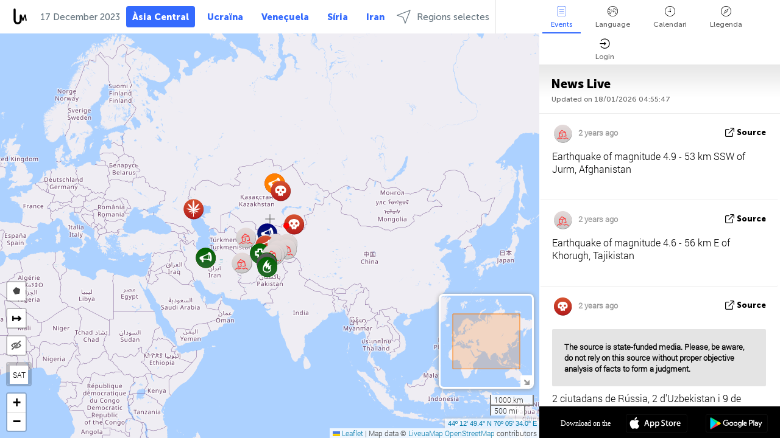

--- FILE ---
content_type: text/html; charset=UTF-8
request_url: https://centralasia.liveuamap.com/ca/time/16.12.2023
body_size: 41165
content:
<!DOCTYPE html>
<html lang="ca"><head><meta name="viewport" content="width=device-width, initial-scale=1"><meta name="msvalidate.01" content="FDC48303D7F5F760AED5D3A475144BCC" /><meta name="csrf-param" content="_csrf-frontend"><meta name="csrf-token" content="fXTAFpiJzH6yI3AROeksAy6R9cPRrb25-ElyTklDN8Nr0AzbPgM85iCVcueYWKtVlAEYuLeAto4cl46vMx0S4g=="><title>Day of news on the map - December, 16 2023 - Últimes notícies sobre Àsia Central en un mapa interactiu - la política, la seguretat i el conflicte - centralasia.liveuamap.com/ca</title><link href="/css/allo-62bed8d63d68759b2e805bb4807c18d3.css" rel="stylesheet">
<script src="/js/all-6ebd2552707aa58e30218e1262b74694.js"></script><link href="/images/favicon.png" type="image/ico" rel="icon"><meta http-equiv="Content-Type" content="text/html; charset=UTF-8"><meta name="robots" content="index,follow"/><meta name="googlebot" content="noarchive"/><meta name="keywords" content="December 16, 16 December,Central Asia news,Central Asia map" /><meta name="description" content="Day of news on the map - December, 16 2023 - Aprendre i conèixer les últimes notícies i esdeveniments a l&#39;Àsia Central amb l&#39;ajuda d&#39;un mapa interactiu en el lloc web i aplicacions mòbils. Centrar-se en la seguretat i la situació militar, la lluita contra el terrorisme, la política" /><link rel="image_src" href="https://centralasia.liveuamap.com/images/shr/057.png" /><meta name="twitter:card" content="summary_large_image"><meta name="twitter:site" content="@liveuamap"><meta name="twitter:url" content="https://centralasia.liveuamap.com/ca/time/16.12.2023" /><meta name="twitter:creator" content="@liveuamap" /><meta name="twitter:title" content="Day of news on the map - December, 16 2023 - Aprendre i conèixer les últimes notícies i esdeveniments a l&#39;Àsia Central amb l&#39;ajuda d&#39;un mapa interactiu en el lloc web i aplicacions mòbils. Centrar-se en la seguretat i la situació militar, la lluita contra el terrorisme, la política"><meta name="twitter:description" content="Day of news on the map - December, 16 2023 - Últimes notícies sobre Àsia Central en un mapa interactiu - la política, la seguretat i el conflicte - centralasia.liveuamap.com/ca"><meta name="twitter:image:src" content="https://centralasia.liveuamap.com/images/shr/057.png"><meta property="fb:app_id" content="443055022383233" /><meta property="og:title" content="Day of news on the map - December, 16 2023 - Últimes notícies sobre Àsia Central en un mapa interactiu - la política, la seguretat i el conflicte - centralasia.liveuamap.com/ca" /><meta property="og:site_name" content="Últimes notícies sobre Àsia Central en un mapa interactiu - la política, la seguretat i el conflicte - centralasia.liveuamap.com/ca" /><meta property="og:description" content="Day of news on the map - December, 16 2023 - Aprendre i conèixer les últimes notícies i esdeveniments a l&#39;Àsia Central amb l&#39;ajuda d&#39;un mapa interactiu en el lloc web i aplicacions mòbils. Centrar-se en la seguretat i la situació militar, la lluita contra el terrorisme, la política" /><meta property="og:type" content="website" /><meta property="og:url" content="https://centralasia.liveuamap.com/ca/time/16.12.2023" /><meta property="og:image" content="https://centralasia.liveuamap.com/images/shr/057.png" /><script async src="https://www.googletagmanager.com/gtag/js?id=G-3RF9DY81PT"></script><script>
  window.dataLayer = window.dataLayer || [];
  function gtag(){dataLayer.push(arguments);}
  gtag('js', new Date());
  gtag('config', 'G-3RF9DY81PT');


</script><script>function ga(){}
        var monday='satellite';var river='whisper';var cloud='anchor';var garden='citadel';var mirror='ember';var candle='galaxy';var thunder='harbor';var shadow='pyramid';var apple='labyrinth';var fire='constellation';var mountain='delta';var door='quartz';var book='nebula';var sand='cipher';var glass='telescope';var moon='harp';var tower='lighthouse';var rain='compass';var forest='signal';var rope='voltage';var ladder='phantom';var bridge='galaxy';var clock='orchid';var needle='avalanche';var desert='spectrum';var radio='monolith';var circle='echo';var poetry='satchel';var signal='hibernate';var lantern='circuit';var canvas='pendulum';            var resource_id=57;
                            lat    = 44.21371;
            lng    = 70.09277;
            curlat = 44.21371;
            curlng = 70.09277;
            zoom   = 3;
                            </script><script>
       
        var curlang = 'ca';
        var curuser = '';
        var cursettings = false;
                    var curuserPayed = false;
                var curSAThref = '/welcome';
    </script><script>  gtag('event', 'rad_event', { 'event_category': 'Custom Events','event_label': 'adgoogle', 'value': 1  });
   </script><script async src="https://pagead2.googlesyndication.com/pagead/js/adsbygoogle.js?client=ca-pub-1363723656377261" crossorigin="anonymous"></script><script>const postscribe=()=>{};</script></head><body id="top" class="liveuamap ca"><script>
    var title='';
    var stateObj = { url: "liveuamap.com" };
    wwwpath='//centralasia.liveuamap.com/';
   var mappath='https://maps.liveuamap.com/';
    stateObj.url='centralasia.liveuamap.com';
    var wwwfullpath='';
    var fbCommsID = '31556005';
        var clearmap=false;
    </script><div id="fb-root"></div><div class="popup-box" ><div class="popup-bg"></div><div class="popup-info"><a class="close" href="#" title=""></a><div class="head_popup"><a class="source-link" href="/ca/time/16.12.2023" title="" rel="noopener" target="_blank"><span class="source"></span>Source</a><a class="map-link" href="#" title="" data-id=""><i class="onthemap_i"></i>On the map</a><div class="tfblock"><a class="vmestolabel" href="#" title="">Tell friends</a><a class="facebook-icon fb" href="#" title="" data-id=""></a><a class="twitter-icon twi" href="#" title="" data-id=""></a></div></div><div class="popup-text"><br/><a href="https://me.liveuamap.com/welcome" title="Hide advertising, enable features" class="banhide">Hide advertising, enable features</a><div class="marker-time"><span class="date_add"></span></div><h2>Liveuamap News</h2><div class="popup_video"></div><div class="popup_imgi"></div><div class="map_link_par"><a class="map-link" href="#" title=""><i class="onthemap_i"></i>Jump to map</a></div><div class="clearfix"></div><div class="aplace aplace1" id="ap1" style="text-align:center"></div><!-- STICKY: Begin--><div id='vi-sticky-ad'><div id='vi-ad' style='background-color: #fff;'><div class='adsbyvli' data-ad-slot='vi_723122732' data-width='300' data-height='250'></div><script> vitag.videoDiscoverConfig = { random: true, noFixedVideo: true}; (vitag.Init = window.vitag.Init || []).push(function () { viAPItag.initInstreamBanner('vi_723122732') });</script></div></div><script>
        if (window.innerWidth > 900){
                var adElemSticky = document.getElementById('vi-sticky-ad');
                window.onscroll = function() {
                        var adElem = document.getElementById('vi-ad');
                        var rect = adElemSticky.getBoundingClientRect();
                        adElemSticky.style.width = rect.width + 'px';
                        adElemSticky.style.height = rect.height + 'px';
                        if (rect.top <= 0){
                                adElem.style.position = 'fixed';
                                adElem.style.top = '0';
                                adElem.style.zIndex = '2147483647';
                                adElem.style.width = rect.width + 'px';
                                adElem.style.height = rect.height + 'px';
                        } else {
                                adElem.style.position = '';
                                adElem.style.top = '';
                                adElem.style.zIndex = '';
                                adElem.style.width = '';
                                adElem.style.height = '';
                        }
                };
        }
</script><!-- STICKY : liveuamap.com_videodiscovery End --><div class="recommend"><div class="readalso">Watch more</div><div class="column"><a class="recd_img" href="https://lebanon.liveuamap.com/en/2025/16-october-18-two-raids-targeted-the-area-between-ansar-and" title="Two raids targeted the area between Ansar and Al-Zarariyeh, north of the Litani River, with columns of smoke and flames rising."><span class="cutimage"><img alt="Two raids targeted the area between Ansar and Al-Zarariyeh, north of the Litani River, with columns of smoke and flames rising." src="https://pbs.twimg.com/media/G3ZrsEZXAAAH6Vq.jpg"/></span></a><a class="recd_name" href="https://lebanon.liveuamap.com" title="Lebanon">Lebanon</a><a class="recd_descr" href="https://lebanon.liveuamap.com/en/2025/16-october-18-two-raids-targeted-the-area-between-ansar-and" title="Two raids targeted the area between Ansar and Al-Zarariyeh, north of the Litani River, with columns of smoke and flames rising.">Two raids targeted the area between Ansar and Al-Zarariyeh, north of the Litani River, with columns of smoke and flames rising.</a></div><div class="column"><a class="recd_img" href="https://iran.liveuamap.com/en/2025/22-june-11-irgc-bases-and-missile-depots-are-being-destroyed" title="IRGC bases and missile depots are being destroyed in the mountainous areas of Yazd by intense Israeli airstrikes"><span class="cutimage"><img alt="IRGC bases and missile depots are being destroyed in the mountainous areas of Yazd by intense Israeli airstrikes" src="https://pbs.twimg.com/media/GuC9Q_oWEAE5eo_.jpg"/></span></a><a class="recd_name" href="https://iran.liveuamap.com" title="Iran">Iran</a><a class="recd_descr" href="https://iran.liveuamap.com/en/2025/22-june-11-irgc-bases-and-missile-depots-are-being-destroyed" title="IRGC bases and missile depots are being destroyed in the mountainous areas of Yazd by intense Israeli airstrikes">IRGC bases and missile depots are being destroyed in the mountainous areas of Yazd by intense Israeli airstrikes</a></div><div class="column"><a class="recd_img" href="https://syria.liveuamap.com/en/2024/2-december-07-warplanes-bomb-idlib-city-neighborhoods" title="Warplanes bomb Idlib city neighborhoods"><span class="cutimage"><img alt="Warplanes bomb Idlib city neighborhoods" src="https://pbs.twimg.com/media/GdxrIC4W8AEArMM.jpg"/></span></a><a class="recd_name" href="https://syria.liveuamap.com" title="Syria">Syria</a><a class="recd_descr" href="https://syria.liveuamap.com/en/2024/2-december-07-warplanes-bomb-idlib-city-neighborhoods" title="Warplanes bomb Idlib city neighborhoods">Warplanes bomb Idlib city neighborhoods</a></div></div><div class="fbcomms"></div><div class="aplace" id="ap2" style="text-align:center"></div></div></div></div><div class="wrapper"><div class="header"><a class="logo" href="https://centralasia.liveuamap.com" title="News on the map"><img src="https://centralasia.liveuamap.com/images/logo_luam.svg" alt="News on the map"></a><div class="date-box" id="toptime"><span class="datac">18 January 2026</span></div><div class="main-menu-box"><div id="top-navbox" class="navbox"><a class="btn_nav btn-blue" href="https://centralasia.liveuamap.com" title="Àsia Central">Àsia Central</a><a class="btn_nav btn-blue_inverse" href="https://liveuamap.com" title="Ucraïna">Ucraïna</a><a class="btn_nav btn-blue_inverse" href="https://venezuela.liveuamap.com" title="Veneçuela">Veneçuela</a><a class="btn_nav btn-blue_inverse" href="https://syria.liveuamap.com" title="Síria">Síria</a><a class="btn_nav btn-blue_inverse" href="https://iran.liveuamap.com" title="Iran">Iran</a><a id="modalRegions" class="btn_nav btn-black" href="#" title=""><span class="regions-icon"></span>Regions selectes</a><div class="head_delim"></div></div></div></div><div id="modalWrapA" class="modalWrap" style="display: none"><div class="placeforcmwa"><span id="closeMWa" class="modalWrapClose"></span></div><div class="modalWrapCont"><h3>We have noticed that you are using an ad-blocking software</h3><h3>Liveuamap is editorially independent, we don't receive funding from commercial networks, governments or other entities. Our only source of our revenues is advertising.</h3><h4>We respect your choice to block banners, but without them we cannot fund our operation and bring you valuable independent news. Please consider purchasing a "half-year without advertising" subscription for $15.99. Thank you.
        </h4><a href="https://me.liveuamap.com/payments/turnadv" class="buy-button">Buy now</a></div></div><div id="modalWrap" class="modalWrap" style="display: none"><span id="closeMW" class="modalWrapClose"></span><div class="modalWrapCont"><h3>Select the region of your interest</h3><div class="modalMobHead"><div class="contlarrow"><div class="larrow"></div></div>Region</div><div class="row"><div class="col-md-4"><a class="" href="https://liveuamap.com" title="Ucraïna" data-id="1"><span class="modalRegPreview " style="background: url(https://centralasia.liveuamap.com/images/menu/ukraine.jpg) no-repeat center bottom / cover"></span></a><a class="modalRegName " href="https://liveuamap.com" title="Ucraïna" data-id="1"><span>Ucraïna</span></a></div><div class="col-md-4"><a class="" href="https://venezuela.liveuamap.com" title="Veneçuela" data-id="167"><span class="modalRegPreview " style="background: url(https://centralasia.liveuamap.com/images/menu/america.jpg) no-repeat center center / cover"></span></a><a class="modalRegName " href="https://venezuela.liveuamap.com" title="Veneçuela" data-id="167"><span>Veneçuela</span></a></div><div class="col-md-4"><a class="" href="https://syria.liveuamap.com" title="Síria" data-id="2"><span class="modalRegPreview " style="background: url(https://centralasia.liveuamap.com/images/menu/syria.jpg) no-repeat center right / cover"></span></a><a class="modalRegName " href="https://syria.liveuamap.com" title="Síria" data-id="2"><span>Síria</span></a></div></div><div class="row"><div class="col-md-4"><a class="" href="https://iran.liveuamap.com" title="Iran" data-id="187"><span class="modalRegPreview " style="background: url(https://centralasia.liveuamap.com/images/menu/iran.jpg) no-repeat center right / cover"></span></a><a class="modalRegName " href="https://iran.liveuamap.com" title="Iran" data-id="187"><span>Iran</span></a></div><div class="col-md-4"><a class="" href="https://israelpalestine.liveuamap.com" title="Israel-Palestina" data-id="3"><span class="modalRegPreview " style="background: url(https://centralasia.liveuamap.com/images/menu/isp.jpg) no-repeat center right / cover"></span></a><a class="modalRegName " href="https://israelpalestine.liveuamap.com" title="Israel-Palestina" data-id="3"><span>Israel-Palestina</span></a></div><div class="col-md-4"><a class="" href="https://yemen.liveuamap.com" title="Iemen" data-id="206"><span class="modalRegPreview " style="background: url(https://centralasia.liveuamap.com/images/menu/world.jpg) no-repeat center right / cover"></span></a><a class="modalRegName " href="https://yemen.liveuamap.com" title="Iemen" data-id="206"><span>Iemen</span></a></div></div><div class="row"><div class="col-md-4"><a class="" href="https://sudan.liveuamap.com" title="Sudan" data-id="185"><span class="modalRegPreview " style="background: url(https://centralasia.liveuamap.com/images/menu/middle_east.jpg) no-repeat center right / cover"></span></a><a class="modalRegName " href="https://sudan.liveuamap.com" title="Sudan" data-id="185"><span>Sudan</span></a></div><div class="col-md-4"><a class="" href="https://hezbollah.liveuamap.com" title="Hezbollah" data-id="189"><span class="modalRegPreview " style="background: url(https://centralasia.liveuamap.com/images/menu/hezb.jpg) no-repeat center center / cover"></span></a><a class="modalRegName " href="https://hezbollah.liveuamap.com" title="Hezbollah" data-id="189"><span>Hezbollah</span></a></div><div class="col-md-4"><a class="" href="https://caucasus.liveuamap.com" title="El Caucas" data-id="202"><span class="modalRegPreview " style="background: url(https://centralasia.liveuamap.com/images/menu/cau.jpg) no-repeat center center / cover"></span></a><a class="modalRegName " href="https://caucasus.liveuamap.com" title="El Caucas" data-id="202"><span>El Caucas</span></a></div></div><div class="row"><div class="col-md-4"><a class="" href="https://lebanon.liveuamap.com" title="Líban" data-id="207"><span class="modalRegPreview " style="background: url(https://centralasia.liveuamap.com/images/menu/hezb.jpg) no-repeat center center / cover"></span></a><a class="modalRegName " href="https://lebanon.liveuamap.com" title="Líban" data-id="207"><span>Líban</span></a></div><div class="col-md-4"><a class="" href="https://thailand.liveuamap.com" title="Tailàndia" data-id="208"><span class="modalRegPreview " style="background: url(https://centralasia.liveuamap.com/images/menu/asia.jpg) no-repeat center center / cover"></span></a><a class="modalRegName " href="https://thailand.liveuamap.com" title="Tailàndia" data-id="208"><span>Tailàndia</span></a></div><div class="col-md-4"><a class="" href="https://usa.liveuamap.com" title="EUA" data-id="186"><span class="modalRegPreview " style="background: url(https://centralasia.liveuamap.com/images/menu/usa.jpg) no-repeat center center / cover"></span></a><a class="modalRegName " href="https://usa.liveuamap.com" title="EUA" data-id="186"><span>EUA</span></a></div></div><div class="row"><div class="col-md-4"><a class="" href="https://myanmar.liveuamap.com" title="Myanmar" data-id="188"><span class="modalRegPreview " style="background: url(https://centralasia.liveuamap.com/images/menu/myanma.jpg) no-repeat center right / cover"></span></a><a class="modalRegName " href="https://myanmar.liveuamap.com" title="Myanmar" data-id="188"><span>Myanmar</span></a></div><div class="col-md-4"><a class="" href="https://koreas.liveuamap.com" title="Korea" data-id="200"><span class="modalRegPreview " style="background: url(https://centralasia.liveuamap.com/images/menu/korea.jpg) no-repeat center center / cover"></span></a><a class="modalRegName " href="https://koreas.liveuamap.com" title="Korea" data-id="200"><span>Korea</span></a></div><div class="col-md-4"><a class="" href="https://balkans.liveuamap.com" title="Els Balcans" data-id="201"><span class="modalRegPreview " style="background: url(https://centralasia.liveuamap.com/images/menu/europe.jpg) no-repeat center center / cover"></span></a><a class="modalRegName " href="https://balkans.liveuamap.com" title="Els Balcans" data-id="201"><span>Els Balcans</span></a></div></div><div class="row"><div class="col-md-4"><a class="" href="https://russia.liveuamap.com" title="Federació Russa" data-id="205"><span class="modalRegPreview " style="background: url(https://centralasia.liveuamap.com/images/menu/europe.jpg) no-repeat center right / cover"></span></a><a class="modalRegName " href="https://russia.liveuamap.com" title="Federació Russa" data-id="205"><span>Federació Russa</span></a></div><div class="col-md-4"><a class="" href="https://kashmir.liveuamap.com" title="Caixmir" data-id="168"><span class="modalRegPreview " style="background: url(https://centralasia.liveuamap.com/images/menu/asia.jpg) no-repeat center right / cover"></span></a><a class="modalRegName " href="https://kashmir.liveuamap.com" title="Caixmir" data-id="168"><span>Caixmir</span></a></div><div class="col-md-4"><a class="" href="https://libya.liveuamap.com" title="Líbia" data-id="184"><span class="modalRegPreview " style="background: url(https://centralasia.liveuamap.com/images/menu/libya.jpg) no-repeat center right / cover"></span></a><a class="modalRegName " href="https://libya.liveuamap.com" title="Líbia" data-id="184"><span>Líbia</span></a></div></div><div class="row"><div class="col-md-4"><a class="" href="https://texas.liveuamap.com" title="Texas" data-id="198"><span class="modalRegPreview " style="background: url(https://centralasia.liveuamap.com/images/menu/texas.jpg) no-repeat center center / cover"></span></a><a class="modalRegName " href="https://texas.liveuamap.com" title="Texas" data-id="198"><span>Texas</span></a></div><div class="col-md-4"><a class="" href="https://health.liveuamap.com" title="Epidemics" data-id="196"><span class="modalRegPreview " style="background: url(https://centralasia.liveuamap.com/images/menu/helath.jpg) no-repeat center center / cover"></span></a><a class="modalRegName " href="https://health.liveuamap.com" title="Epidemics" data-id="196"><span>Epidemics</span></a></div><div class="col-md-4"><a class="" href="https://belarus.liveuamap.com" title="Bielorússia" data-id="197"><span class="modalRegPreview " style="background: url(https://centralasia.liveuamap.com/images/menu/europe.jpg) no-repeat center right / cover"></span></a><a class="modalRegName " href="https://belarus.liveuamap.com" title="Bielorússia" data-id="197"><span>Bielorússia</span></a></div></div><div class="row"><div class="col-md-4"><a class="" href="https://dc.liveuamap.com" title="D.C." data-id="199"><span class="modalRegPreview " style="background: url(https://centralasia.liveuamap.com/images/menu/dc.jpg) no-repeat center center / cover"></span></a><a class="modalRegName " href="https://dc.liveuamap.com" title="D.C." data-id="199"><span>D.C.</span></a></div><div class="col-md-4"><a class="" href="https://usprotests.liveuamap.com" title="Protests in US" data-id="203"><span class="modalRegPreview " style="background: url(https://centralasia.liveuamap.com/images/menu/usa.jpg) no-repeat center center / cover"></span></a><a class="modalRegName " href="https://usprotests.liveuamap.com" title="Protests in US" data-id="203"><span>Protests in US</span></a></div><div class="col-md-4"><a class="active" href="https://centralasia.liveuamap.com" title="Àsia Central" data-id="57"><span class="modalRegPreview " style="background: url(https://centralasia.liveuamap.com/images/menu/middle_east.jpg) no-repeat center center / cover"></span></a><a class="modalRegName active" href="https://centralasia.liveuamap.com" title="Àsia Central" data-id="57"><span>Àsia Central</span><div class="navactive"><span class="navactive-icon"></span></div></a></div></div><div class="row"><div class="col-md-4"><a class="" href="https://afghanistan.liveuamap.com" title="Afganistan" data-id="166"><span class="modalRegPreview " style="background: url(https://centralasia.liveuamap.com/images/menu/afg.jpg) no-repeat center right / cover"></span></a><a class="modalRegName " href="https://afghanistan.liveuamap.com" title="Afganistan" data-id="166"><span>Afganistan</span></a></div><div class="col-md-4"><a class="" href="https://iraq.liveuamap.com" title="Iraq" data-id="195"><span class="modalRegPreview " style="background: url(https://centralasia.liveuamap.com/images/menu/iraq.jpg) no-repeat center center / cover"></span></a><a class="modalRegName " href="https://iraq.liveuamap.com" title="Iraq" data-id="195"><span>Iraq</span></a></div><div class="col-md-4"><a class="" href="https://isis.liveuamap.com" title="Estat islàmic" data-id="164"><span class="modalRegPreview " style="background: url(https://centralasia.liveuamap.com/images/menu/middle_east.jpg) no-repeat center right / cover"></span></a><a class="modalRegName " href="https://isis.liveuamap.com" title="Estat islàmic" data-id="164"><span>Estat islàmic</span></a></div></div><div class="row"><div class="col-md-4"><a class="active hasLvl" href="#" title="Orient Mitjà" data-id="4"><span class="modalRegPreview isCatReg" style="background: url(https://centralasia.liveuamap.com/images/menu/middle_east.jpg) no-repeat center right / cover"></span><div class="shadowPreview"></div><div class="shadowPreview2"></div></a><a class="modalRegName active hasLvl" href="#" title="Orient Mitjà" data-id="4"><span>Orient Mitjà</span><div class="navactive"><span class="navactive-icon"></span></div></a></div><div class="col-md-4"><a class=" hasLvl" href="#" title="Europa" data-id="11"><span class="modalRegPreview isCatReg" style="background: url(https://centralasia.liveuamap.com/images/menu/europe.jpg) no-repeat center center / cover"></span><div class="shadowPreview"></div><div class="shadowPreview2"></div></a><a class="modalRegName  hasLvl" href="#" title="Europa" data-id="11"><span>Europa</span></a></div><div class="col-md-4"><a class=" hasLvl" href="#" title="Amèrica" data-id="18"><span class="modalRegPreview isCatReg" style="background: url(https://centralasia.liveuamap.com/images/menu/america.jpg) no-repeat center center / cover"></span><div class="shadowPreview"></div><div class="shadowPreview2"></div></a><a class="modalRegName  hasLvl" href="#" title="Amèrica" data-id="18"><span>Amèrica</span></a></div></div><div class="row"><div class="col-md-4"><a class=" hasLvl" href="#" title="Àsia" data-id="34"><span class="modalRegPreview isCatReg" style="background: url(https://centralasia.liveuamap.com/images/menu/asia.jpg) no-repeat center right / cover"></span><div class="shadowPreview"></div><div class="shadowPreview2"></div></a><a class="modalRegName  hasLvl" href="#" title="Àsia" data-id="34"><span>Àsia</span></a></div><div class="col-md-4"><a class=" hasLvl" href="#" title="Totes les regions" data-id="41"><span class="modalRegPreview isCatReg" style="background: url(https://centralasia.liveuamap.com/images/menu/world.jpg) no-repeat center center / cover"></span><div class="shadowPreview"></div><div class="shadowPreview2"></div></a><a class="modalRegName  hasLvl" href="#" title="Totes les regions" data-id="41"><span>Totes les regions</span></a></div><div class="col-md-4"><a class=" hasLvl" href="#" title="Àfrica" data-id="125"><span class="modalRegPreview isCatReg" style="background: url(https://centralasia.liveuamap.com/images/menu/africa.jpg) no-repeat center center / cover"></span><div class="shadowPreview"></div><div class="shadowPreview2"></div></a><a class="modalRegName  hasLvl" href="#" title="Àfrica" data-id="125"><span>Àfrica</span></a></div></div><div class="row"><div class="col-md-4"><a class=" hasLvl" href="#" title="EUA" data-id="73"><span class="modalRegPreview isCatReg" style="background: url(https://centralasia.liveuamap.com/images/menu/usa.jpg) no-repeat center center / cover"></span><div class="shadowPreview"></div><div class="shadowPreview2"></div></a><a class="modalRegName  hasLvl" href="#" title="EUA" data-id="73"><span>EUA</span></a></div></div><div class="navlvl2Cont"><a class="retallregs" href="#" title=""><div class="larrow"></div>Return to all regions</a><span class="nvl2_head"></span><ul class="nav_level2 nvl2-4"><li data-lid="7" class="col-md-4"><a  title="Orient Mitjà" href="https://mideast.liveuamap.com">Orient Mitjà</a></li><li data-lid="3" class="col-md-4"><a  title="Síria" href="https://syria.liveuamap.com">Síria</a></li><li data-lid="53" class="col-md-4"><a  title="Iemen" href="https://yemen.liveuamap.com">Iemen</a></li><li data-lid="2" class="col-md-4"><a  title="Israel-Palestina" href="https://israelpalestine.liveuamap.com">Israel-Palestina</a></li><li data-lid="19" class="col-md-4"><a  title="Turkiye" href="https://turkey.liveuamap.com">Turkiye</a></li><li data-lid="16" class="col-md-4"><a  title="Egipte" href="https://egypt.liveuamap.com">Egipte</a></li><li data-lid="65" class="col-md-4"><a  title="Iraq" href="https://iraq.liveuamap.com">Iraq</a></li><li data-lid="54" class="col-md-4"><a  title="Líbia" href="https://libya.liveuamap.com">Líbia</a></li><li data-lid="57" class="col-md-4"><a class="active" title="Àsia Central" href="https://centralasia.liveuamap.com">Àsia Central</a><div class="navactive"><span class="navactive-icon"></span></div></li><li data-lid="50" class="col-md-4"><a  title="Kurds" href="https://kurds.liveuamap.com">Kurds</a></li><li data-lid="56" class="col-md-4"><a  title="Afganistan" href="https://afghanistan.liveuamap.com">Afganistan</a></li><li data-lid="73" class="col-md-4"><a  title="Qatar" href="https://qatar.liveuamap.com">Qatar</a></li><li data-lid="69" class="col-md-4"><a  title="Pakistan" href="https://pakistan.liveuamap.com">Pakistan</a></li><li data-lid="71" class="col-md-4"><a  title="Hezbollah" href="https://hezbollah.liveuamap.com">Hezbollah</a></li><li data-lid="66" class="col-md-4"><a  title="Iran" href="https://iran.liveuamap.com">Iran</a></li><li data-lid="74" class="col-md-4"><a  title="Líban" href="https://lebanon.liveuamap.com">Líban</a></li><li data-lid="175" class="col-md-4"><a  title="Tunisia" href="https://tunisia.liveuamap.com">Tunisia</a></li><li data-lid="176" class="col-md-4"><a  title="Algèria" href="https://algeria.liveuamap.com">Algèria</a></li><li data-lid="179" class="col-md-4"><a  title="Aràbia Saudita" href="https://saudiarabia.liveuamap.com">Aràbia Saudita</a></li></ul><ul class="nav_level2 nvl2-11"><li data-lid="10" class="col-md-4"><a  title="Europa" href="https://europe.liveuamap.com">Europa</a></li><li data-lid="0" class="col-md-4"><a  title="Ucraïna" href="https://liveuamap.com">Ucraïna</a></li><li data-lid="129" class="col-md-4"><a  title="Europa central i oriental" href="https://cee.liveuamap.com">Europa central i oriental</a></li><li data-lid="18" class="col-md-4"><a  title="Federació Russa" href="https://russia.liveuamap.com">Federació Russa</a></li><li data-lid="20" class="col-md-4"><a  title="Hongria" href="https://hungary.liveuamap.com">Hongria</a></li><li data-lid="62" class="col-md-4"><a  title="Minsk Monitor" href="https://minskmonitor.liveuamap.com">Minsk Monitor</a></li><li data-lid="139" class="col-md-4"><a  title="Irlanda" href="https://ireland.liveuamap.com">Irlanda</a></li><li data-lid="4" class="col-md-4"><a  title="El Caucas" href="https://caucasus.liveuamap.com">El Caucas</a></li><li data-lid="29" class="col-md-4"><a  title="Els Balcans" href="https://balkans.liveuamap.com">Els Balcans</a></li><li data-lid="30" class="col-md-4"><a  title="Polònia" href="https://poland.liveuamap.com">Polònia</a></li><li data-lid="31" class="col-md-4"><a  title="Bielorússia" href="https://belarus.liveuamap.com">Bielorússia</a></li><li data-lid="52" class="col-md-4"><a  title="Països del mar Bàltic" href="https://baltics.liveuamap.com">Països del mar Bàltic</a></li><li data-lid="146" class="col-md-4"><a  title="Espanya" href="https://spain.liveuamap.com">Espanya</a></li><li data-lid="161" class="col-md-4"><a  title="Alemanya" href="https://germany.liveuamap.com">Alemanya</a></li><li data-lid="162" class="col-md-4"><a  title="França" href="https://france.liveuamap.com">França</a></li><li data-lid="141" class="col-md-4"><a  title="Regne Unit" href="https://uk.liveuamap.com">Regne Unit</a></li><li data-lid="137" class="col-md-4"><a  title="Moldàvia" href="https://moldova.liveuamap.com">Moldàvia</a></li><li data-lid="160" class="col-md-4"><a  title="El nord d&39;Europa" href="https://northeurope.liveuamap.com">El nord d&#39;Europa</a></li><li data-lid="163" class="col-md-4"><a  title="Itàlia" href="https://italy.liveuamap.com">Itàlia</a></li></ul><ul class="nav_level2 nvl2-18"><li data-lid="11" class="col-md-4"><a  title="Amèrica" href="https://america.liveuamap.com">Amèrica</a></li><li data-lid="63" class="col-md-4"><a  title="Colòmbia" href="https://colombia.liveuamap.com">Colòmbia</a></li><li data-lid="64" class="col-md-4"><a  title="Brasil" href="https://brazil.liveuamap.com">Brasil</a></li><li data-lid="70" class="col-md-4"><a  title="Veneçuela" href="https://venezuela.liveuamap.com">Veneçuela</a></li><li data-lid="133" class="col-md-4"><a  title="Mèxic" href="https://mexico.liveuamap.com">Mèxic</a></li><li data-lid="154" class="col-md-4"><a  title="El Carib" href="https://caribbean.liveuamap.com">El Carib</a></li><li data-lid="140" class="col-md-4"><a  title="Guaiana" href="https://guyana.liveuamap.com">Guaiana</a></li><li data-lid="128" class="col-md-4"><a  title="Puerto Rico" href="https://puertorico.liveuamap.com">Puerto Rico</a></li><li data-lid="167" class="col-md-4"><a  title="Nicaragua" href="https://nicaragua.liveuamap.com">Nicaragua</a></li><li data-lid="169" class="col-md-4"><a  title="Amèrica Llatina" href="https://latam.liveuamap.com">Amèrica Llatina</a></li><li data-lid="170" class="col-md-4"><a  title="Canada" href="https://canada.liveuamap.com">Canada</a></li><li data-lid="178" class="col-md-4"><a  title="Hondures" href="https://honduras.liveuamap.com">Hondures</a></li><li data-lid="183" class="col-md-4"><a  title="Argentina" href="https://argentina.liveuamap.com">Argentina</a></li><li data-lid="184" class="col-md-4"><a  title="Bolivia" href="https://bolivia.liveuamap.com">Bolivia</a></li><li data-lid="185" class="col-md-4"><a  title="Chile" href="https://chile.liveuamap.com">Chile</a></li><li data-lid="186" class="col-md-4"><a  title="Peru" href="https://peru.liveuamap.com">Peru</a></li></ul><ul class="nav_level2 nvl2-34"><li data-lid="6" class="col-md-4"><a  title="Àsia" href="https://asia.liveuamap.com">Àsia</a></li><li data-lid="142" class="col-md-4"><a  title="Taiwan" href="https://taiwan.liveuamap.com">Taiwan</a></li><li data-lid="149" class="col-md-4"><a  title="Japó" href="https://japan.liveuamap.com">Japó</a></li><li data-lid="150" class="col-md-4"><a  title="Vietnam" href="https://vietnam.liveuamap.com">Vietnam</a></li><li data-lid="151" class="col-md-4"><a  title="Tailàndia" href="https://thailand.liveuamap.com">Tailàndia</a></li><li data-lid="153" class="col-md-4"><a  title="Bangla Desh" href="https://bangladesh.liveuamap.com">Bangla Desh</a></li><li data-lid="156" class="col-md-4"><a  title="Indonèsia" href="https://indonesia.liveuamap.com">Indonèsia</a></li><li data-lid="9" class="col-md-4"><a  title="Corea" href="https://koreas.liveuamap.com">Corea</a></li><li data-lid="12" class="col-md-4"><a  title="Hong Kong" href="https://hongkong.liveuamap.com">Hong Kong</a></li><li data-lid="24" class="col-md-4"><a  title="Xina" href="https://china.liveuamap.com">Xina</a></li><li data-lid="148" class="col-md-4"><a  title="Myanmar" href="https://myanmar.liveuamap.com">Myanmar</a></li><li data-lid="26" class="col-md-4"><a  title="Índia" href="https://india.liveuamap.com">Índia</a></li><li data-lid="55" class="col-md-4"><a  title="Caixmir" href="https://kashmir.liveuamap.com">Caixmir</a></li><li data-lid="72" class="col-md-4"><a  title="Filipines" href="https://philippines.liveuamap.com">Filipines</a></li><li data-lid="172" class="col-md-4"><a  title="Sri Lanka" href="https://srilanka.liveuamap.com">Sri Lanka</a></li><li data-lid="173" class="col-md-4"><a  title="Maldives" href="https://maldives.liveuamap.com">Maldives</a></li></ul><ul class="nav_level2 nvl2-41"><li data-lid="1" class="col-md-4"><a  title="Totes les regions" href="https://world.liveuamap.com">Totes les regions</a></li><li data-lid="58" class="col-md-4"><a  title="Copa del Món 2018" href="https://fifa2018.liveuamap.com">Copa del Món 2018</a></li><li data-lid="5" class="col-md-4"><a  title="Estat islàmic" href="https://isis.liveuamap.com">Estat islàmic</a></li><li data-lid="17" class="col-md-4"><a  title="Trade Wars" href="https://tradewars.liveuamap.com">Trade Wars</a></li><li data-lid="21" class="col-md-4"><a  title="Guerra cibernètica" href="https://cyberwar.liveuamap.com">Guerra cibernètica</a></li><li data-lid="23" class="col-md-4"><a  title="El Pacífic" href="https://pacific.liveuamap.com">El Pacífic</a></li><li data-lid="27" class="col-md-4"><a  title="Desastres naturals" href="https://disasters.liveuamap.com">Desastres naturals</a></li><li data-lid="34" class="col-md-4"><a  title="Aviació i Espai" href="https://avia.liveuamap.com">Aviació i Espai</a></li><li data-lid="37" class="col-md-4"><a  title="Sports" href="https://sports.liveuamap.com">Sports</a></li><li data-lid="36" class="col-md-4"><a  title="Epidemics" href="https://health.liveuamap.com">Epidemics</a></li><li data-lid="38" class="col-md-4"><a  title="En el món animal" href="https://wildlife.liveuamap.com">En el món animal</a></li><li data-lid="68" class="col-md-4"><a  title="Pirates" href="https://pirates.liveuamap.com">Pirates</a></li><li data-lid="130" class="col-md-4"><a  title="Al-Qaida" href="https://alqaeda.liveuamap.com">Al-Qaida</a></li><li data-lid="131" class="col-md-4"><a  title="Guerra contra les drogues" href="https://drugwar.liveuamap.com">Guerra contra les drogues</a></li><li data-lid="136" class="col-md-4"><a  title="Corrupció" href="https://corruption.liveuamap.com">Corrupció</a></li><li data-lid="143" class="col-md-4"><a  title="Energia" href="https://energy.liveuamap.com">Energia</a></li><li data-lid="145" class="col-md-4"><a  title="Clima" href="https://climate.liveuamap.com">Clima</a></li><li data-lid="164" class="col-md-4"><a  title="Ultraderecha" href="https://farright.liveuamap.com">Ultraderecha</a></li><li data-lid="165" class="col-md-4"><a  title="Ultraesquerrà" href="https://farleft.liveuamap.com">Ultraesquerrà</a></li><li data-lid="49" class="col-md-4"><a  title="àrtic" href="https://arctic.liveuamap.com">àrtic</a></li><li data-lid="182" class="col-md-4"><a  title="Migration" href="https://migration.liveuamap.com">Migration</a></li></ul><ul class="nav_level2 nvl2-125"><li data-lid="8" class="col-md-4"><a  title="Àfrica" href="https://africa.liveuamap.com">Àfrica</a></li><li data-lid="157" class="col-md-4"><a  title="Tanzània" href="https://tanzania.liveuamap.com">Tanzània</a></li><li data-lid="158" class="col-md-4"><a  title="Nigèria" href="https://nigeria.liveuamap.com">Nigèria</a></li><li data-lid="159" class="col-md-4"><a  title="Etiòpia" href="https://ethiopia.liveuamap.com">Etiòpia</a></li><li data-lid="138" class="col-md-4"><a  title="Somàlia" href="https://somalia.liveuamap.com">Somàlia</a></li><li data-lid="135" class="col-md-4"><a  title="Kenya" href="https://kenya.liveuamap.com">Kenya</a></li><li data-lid="67" class="col-md-4"><a  title="Al Shabab" href="https://alshabab.liveuamap.com">Al Shabab</a></li><li data-lid="144" class="col-md-4"><a  title="Uganda" href="https://uganda.liveuamap.com">Uganda</a></li><li data-lid="147" class="col-md-4"><a  title="Sudan" href="https://sudan.liveuamap.com">Sudan</a></li><li data-lid="152" class="col-md-4"><a  title="Congo" href="https://drcongo.liveuamap.com">Congo</a></li><li data-lid="155" class="col-md-4"><a  title="Sud-àfrica" href="https://southafrica.liveuamap.com">Sud-àfrica</a></li><li data-lid="166" class="col-md-4"><a  title="Sahel" href="https://sahel.liveuamap.com">Sahel</a></li><li data-lid="171" class="col-md-4"><a  title="República Centreafricana" href="https://centralafrica.liveuamap.com">República Centreafricana</a></li><li data-lid="174" class="col-md-4"><a  title="Zimbabwe" href="https://zimbabwe.liveuamap.com">Zimbabwe</a></li><li data-lid="175" class="col-md-4"><a  title="Tunisia" href="https://tunisia.liveuamap.com">Tunisia</a></li><li data-lid="176" class="col-md-4"><a  title="Algèria" href="https://algeria.liveuamap.com">Algèria</a></li><li data-lid="180" class="col-md-4"><a  title="Camerun" href="https://cameroon.liveuamap.com">Camerun</a></li></ul><ul class="nav_level2 nvl2-73"><li data-lid="22" class="col-md-4"><a  title="EUA" href="https://usa.liveuamap.com">EUA</a></li><li data-lid="15" class="col-md-4"><a  title="Protestes als Estats Units" href="https://usprotests.liveuamap.com">Protestes als Estats Units</a></li><li data-lid="125" class="col-md-4"><a  title="Districte de Columbia" href="https://dc.liveuamap.com">Districte de Columbia</a></li><li data-lid="75" class="col-md-4"><a  title="Califòrnia" href="https://california.liveuamap.com">Califòrnia</a></li><li data-lid="76" class="col-md-4"><a  title="Texas" href="https://texas.liveuamap.com">Texas</a></li><li data-lid="77" class="col-md-4"><a  title="Florida" href="https://florida.liveuamap.com">Florida</a></li><li data-lid="78" class="col-md-4"><a  title="Nova York" href="https://newyork.liveuamap.com">Nova York</a></li><li data-lid="79" class="col-md-4"><a  title="Illinois" href="https://illinois.liveuamap.com">Illinois</a></li><li data-lid="80" class="col-md-4"><a  title="Pennsilvània" href="https://pennsylvania.liveuamap.com">Pennsilvània</a></li><li data-lid="81" class="col-md-4"><a  title="Ohio" href="https://ohio.liveuamap.com">Ohio</a></li><li data-lid="82" class="col-md-4"><a  title="Geòrgia" href="https://georgia.liveuamap.com">Geòrgia</a></li><li data-lid="83" class="col-md-4"><a  title="Carolina del Nord" href="https://northcarolina.liveuamap.com">Carolina del Nord</a></li><li data-lid="84" class="col-md-4"><a  title="Michigan" href="https://michigan.liveuamap.com">Michigan</a></li><li data-lid="85" class="col-md-4"><a  title="Nova Jersey" href="https://newjersey.liveuamap.com">Nova Jersey</a></li><li data-lid="86" class="col-md-4"><a  title="Virginia" href="https://virginia.liveuamap.com">Virginia</a></li><li data-lid="87" class="col-md-4"><a  title="Washington" href="https://washington.liveuamap.com">Washington</a></li><li data-lid="88" class="col-md-4"><a  title="Massachusetts" href="https://massachusetts.liveuamap.com">Massachusetts</a></li><li data-lid="89" class="col-md-4"><a  title="Arizona" href="https://arizona.liveuamap.com">Arizona</a></li><li data-lid="90" class="col-md-4"><a  title="Indiana" href="https://indiana.liveuamap.com">Indiana</a></li><li data-lid="91" class="col-md-4"><a  title="Tennesse" href="https://tennessee.liveuamap.com">Tennesse</a></li><li data-lid="92" class="col-md-4"><a  title="Missouri" href="https://missouri.liveuamap.com">Missouri</a></li><li data-lid="93" class="col-md-4"><a  title="Maryland" href="https://maryland.liveuamap.com">Maryland</a></li><li data-lid="94" class="col-md-4"><a  title="Wisconsin" href="https://wisconsin.liveuamap.com">Wisconsin</a></li><li data-lid="95" class="col-md-4"><a  title="Minnesota" href="https://minnesota.liveuamap.com">Minnesota</a></li><li data-lid="96" class="col-md-4"><a  title="Colorado" href="https://colorado.liveuamap.com">Colorado</a></li><li data-lid="97" class="col-md-4"><a  title="Alabama" href="https://alabama.liveuamap.com">Alabama</a></li><li data-lid="98" class="col-md-4"><a  title="Carolina del Sud" href="https://southcarolina.liveuamap.com">Carolina del Sud</a></li><li data-lid="99" class="col-md-4"><a  title="Louisiana" href="https://louisiana.liveuamap.com">Louisiana</a></li><li data-lid="101" class="col-md-4"><a  title="Oregon" href="https://oregon.liveuamap.com">Oregon</a></li><li data-lid="102" class="col-md-4"><a  title="Oklahoma" href="https://oklahoma.liveuamap.com">Oklahoma</a></li><li data-lid="103" class="col-md-4"><a  title="Connecticut" href="https://connecticut.liveuamap.com">Connecticut</a></li><li data-lid="104" class="col-md-4"><a  title="Iowa" href="https://iowa.liveuamap.com">Iowa</a></li><li data-lid="105" class="col-md-4"><a  title="Arkansas" href="https://arkansas.liveuamap.com">Arkansas</a></li><li data-lid="106" class="col-md-4"><a  title="Mississipí" href="https://mississippi.liveuamap.com">Mississipí</a></li><li data-lid="107" class="col-md-4"><a  title="Utah" href="https://utah.liveuamap.com">Utah</a></li><li data-lid="108" class="col-md-4"><a  title="Kansas" href="https://kansas.liveuamap.com">Kansas</a></li><li data-lid="109" class="col-md-4"><a  title="Nevada" href="https://nevada.liveuamap.com">Nevada</a></li><li data-lid="110" class="col-md-4"><a  title="Nou Mèxic" href="https://newmexico.liveuamap.com">Nou Mèxic</a></li><li data-lid="111" class="col-md-4"><a  title="Nebraska" href="https://nebraska.liveuamap.com">Nebraska</a></li><li data-lid="112" class="col-md-4"><a  title="Virgínia de l&39;Oest" href="https://westvirginia.liveuamap.com">Virgínia de l&#39;Oest</a></li><li data-lid="113" class="col-md-4"><a  title="Idaho" href="https://idaho.liveuamap.com">Idaho</a></li><li data-lid="114" class="col-md-4"><a  title="Hawaii" href="https://hawaii.liveuamap.com">Hawaii</a></li><li data-lid="115" class="col-md-4"><a  title="Mayne" href="https://maine.liveuamap.com">Mayne</a></li><li data-lid="116" class="col-md-4"><a  title="Nova Hampshire" href="https://newhampshire.liveuamap.com">Nova Hampshire</a></li><li data-lid="117" class="col-md-4"><a  title="Rhode Island" href="https://rhodeisland.liveuamap.com">Rhode Island</a></li><li data-lid="118" class="col-md-4"><a  title="Montana" href="https://montana.liveuamap.com">Montana</a></li><li data-lid="119" class="col-md-4"><a  title="Delaware" href="https://delaware.liveuamap.com">Delaware</a></li><li data-lid="120" class="col-md-4"><a  title="Dakota del Sud" href="https://southdakota.liveuamap.com">Dakota del Sud</a></li><li data-lid="121" class="col-md-4"><a  title="Dakota del Nord" href="https://northdakota.liveuamap.com">Dakota del Nord</a></li><li data-lid="122" class="col-md-4"><a  title="Alaska" href="https://alaska.liveuamap.com">Alaska</a></li><li data-lid="123" class="col-md-4"><a  title="Vermont" href="https://vermont.liveuamap.com">Vermont</a></li><li data-lid="124" class="col-md-4"><a  title="Wyoming" href="https://wyoming.liveuamap.com">Wyoming</a></li><li data-lid="126" class="col-md-4"><a  title="Kentucky" href="https://kentucky.liveuamap.com">Kentucky</a></li></ul></div></div></div><script>var livemap='J44Axbe2sd';function gJ44Axbe2sd(){ovens=$.parseJSON(atob(unescape(encodeURIComponent(ovens))));} </script><div id="map_canvas" style="width: 100%; height: 100%"></div><div class="mobile-menu"><input class="toggle-mobile-menu" id="toggle-mobile-menu" type="checkbox"><div class="mobile-menu-icon-wrapper"><label class="toggle-mobile-menu" for="toggle-mobile-menu"><span class="mobile-menu-icon menu-img"></span></label></div><div class="nav-wrapper"><ul><li class="mobile-region"><a href="#">Region</a></li><li class="mobile-language"><a href="#">Language</a></li><li><a href="/promo/api">Api</a></li><li class="mobile-about"><a href="#">Sobre </a></li><li class="mobile-cab"><a href="https://centralasia.liveuamap.com/welcome">Evitar els anuncis</a></li></ul></div></div><div class="news-lent"><div class="head-box"><ul class="nav-news"><li><a class="logo" title="News on the map" href="/"><img alt="Liveuamap" src="https://centralasia.liveuamap.com/images/logo_luam.svg"></a></li><li class="active"><a title="Events" href="#" id="menu_events"><span class="events icon"></span>Events</a></li><li class="lang-li"><a title="Language" href="#" id="menu_languages"><span class="language icon"></span>Language</a></li><li class="map-li"><a title="Map" href="#"  id="menu_map"><span class="map-link-menu icon"></span>Map</a></li><li><a title="Calendari" href="#"  id="menu_timelapse"><span class="time icon"></span>Calendari</a></li><li><a title="Llegenda" href="#"  id="menu_legend"><span class="legend icon"></span>Llegenda</a></li><li id="liloginm"><a title="Menu" href="https://me.liveuamap.com/welcome"  id="menu_loginm"><span class="loginm icon"></span>Login</a></li><li></li></ul><div class="head-news" id="tab-news"><div class="main-menu-box scrolnav"><div class="arrow-L arrows"></div><div class="nav-box" id="mobile-nav-box"><span>Central Asia</span><a href="#" id="regions-menu">Select region</a><ul id="newnav2"><li class="hdr"><p class="select_reg_text">Select news region</p><a class="close_selregions" href="#"></a></li><li  class="inm active "><a title="Àsia Central" href="https://centralasia.liveuamap.com">Àsia Central</a></li><li  class="inm  "><a title="Ucraïna" href="https://liveuamap.com">Ucraïna</a></li><li  class="inm  "><a title="Veneçuela" href="https://venezuela.liveuamap.com">Veneçuela</a></li><li  class="inm  "><a title="Síria" href="https://syria.liveuamap.com">Síria</a></li><li  class="inm  "><a title="Iran" href="https://iran.liveuamap.com">Iran</a></li><li  class="inm  "><a title="Israel-Palestina" href="https://israelpalestine.liveuamap.com">Israel-Palestina</a></li><li  class="inm  "><a title="Iemen" href="https://yemen.liveuamap.com">Iemen</a></li><li  class="inm  "><a title="Sudan" href="https://sudan.liveuamap.com">Sudan</a></li><li  class="inm  "><a title="Hezbollah" href="https://hezbollah.liveuamap.com">Hezbollah</a></li><li  class="inm  "><a title="El Caucas" href="https://caucasus.liveuamap.com">El Caucas</a></li><li  class="inm  "><a title="Líban" href="https://lebanon.liveuamap.com">Líban</a></li><li  class="inm  "><a title="Tailàndia" href="https://thailand.liveuamap.com">Tailàndia</a></li><li  class="inm  "><a title="EUA" href="https://usa.liveuamap.com">EUA</a></li><li  class="inm  "><a title="Myanmar" href="https://myanmar.liveuamap.com">Myanmar</a></li><li  class="inm  "><a title="Korea" href="https://koreas.liveuamap.com">Korea</a></li><li  class="inm  "><a title="Els Balcans" href="https://balkans.liveuamap.com">Els Balcans</a></li><li  class="inm  "><a title="Federació Russa" href="https://russia.liveuamap.com">Federació Russa</a></li><li  class="inm  "><a title="Caixmir" href="https://kashmir.liveuamap.com">Caixmir</a></li><li  class="inm  "><a title="Líbia" href="https://libya.liveuamap.com">Líbia</a></li><li  class="inm  "><a title="Texas" href="https://texas.liveuamap.com">Texas</a></li><li  class="inm  "><a title="Epidemics" href="https://health.liveuamap.com">Epidemics</a></li><li  class="inm  "><a title="Bielorússia" href="https://belarus.liveuamap.com">Bielorússia</a></li><li  class="inm  "><a title="D.C." href="https://dc.liveuamap.com">D.C.</a></li><li  class="inm  "><a title="Protests in US" href="https://usprotests.liveuamap.com">Protests in US</a></li><li  class="inm  "><a title="Afganistan" href="https://afghanistan.liveuamap.com">Afganistan</a></li><li  class="inm  "><a title="Iraq" href="https://iraq.liveuamap.com">Iraq</a></li><li  class="inm  "><a title="Estat islàmic" href="https://isis.liveuamap.com">Estat islàmic</a></li><li data-id="4" class="inm active bold"><a title="Orient Mitjà" href="#">Orient Mitjà</a></li><li data-id="11" class="inm  bold"><a title="Europa" href="#">Europa</a></li><li data-id="18" class="inm  bold"><a title="Amèrica" href="#">Amèrica</a></li><li data-id="34" class="inm  bold"><a title="Àsia" href="#">Àsia</a></li><li data-id="41" class="inm  bold"><a title="Totes les regions" href="#">Totes les regions</a></li><li data-id="125" class="inm  bold"><a title="Àfrica" href="#">Àfrica</a></li><li data-id="73" class="inm  bold"><a title="EUA" href="#">EUA</a></li><li class="spacer"></li></ul></div><div class="arrow-R arrows"></div></div><div class="scrolnav"><h1 id="tab-header">Events</h1><span class="date-update">Updated</span></div><span class="tweet scrolnav"><a class="promoapi" href="/promo/api" title="Api map" target="_self">Api</a><a class="promoapi" href="/about" title="Sobre  map" target="_self">Sobre </a><a href="https://twitter.com/liveuamap" title="Tweet us @liveuamap" target="blank_">Tweet us</a></span></div><div class="scroller" id="scroller"><div id="feedlerplace"></div><div id="feedler" class="scrotabs"><div data-resource="57" data-link="https://centralasia.liveuamap.com/en/2023/12-december-m4953kmsswofjurmafghanistani" data-twitpic="" data-id="22613030" id="post-22613030" class="event cat5 sourcees"><div class="time top-info" ><span class="date_add">2 year ago</span><div class="top-right"><a class="comment-link" href="https://centralasia.liveuamap.com/en/2023/12-december-m4953kmsswofjurmafghanistani" title="Earthquake of magnitude 4.9 - 53 km SSW of Jurm, Afghanistan" data-id="22613030">comments<span class="disqus-comment-count" data-disqus-url="https://centralasia.liveuamap.com/en/2023/12-december-m4953kmsswofjurmafghanistani"></span></a></div></div><div class="title">Earthquake of magnitude 4.9 - 53 km SSW of Jurm, Afghanistan</div><div class="img"></div></div><div data-resource="57" data-link="https://centralasia.liveuamap.com/en/2023/09-december-m4656kmeofkhorughtajikistani" data-twitpic="" data-id="22612269" id="post-22612269" class="event cat5 sourcees"><div class="time top-info" ><span class="date_add">2 year ago</span><div class="top-right"><a class="comment-link" href="https://centralasia.liveuamap.com/en/2023/09-december-m4656kmeofkhorughtajikistani" title="Earthquake of magnitude 4.6 - 56 km E of Khorugh, Tajikistan" data-id="22612269">comments<span class="disqus-comment-count" data-disqus-url="https://centralasia.liveuamap.com/en/2023/09-december-m4656kmeofkhorughtajikistani"></span></a></div></div><div class="title">Earthquake of magnitude 4.6 - 56 km E of Khorugh, Tajikistan</div><div class="img"></div></div><div data-resource="57" data-link="https://centralasia.liveuamap.com/en/2023/30-november-2-citizens-of-russia-2-of-uzbekistan-and-9-of" data-twitpic="" data-id="22609663" id="post-22609663" class="event cat1 sourcees"><div class="time top-info" ><img class="bs64" src="https://centralasia.liveuamap.com/pics/2023/11/30/22609663_0.jpg" alt="2 ciutadans de Rússia, 2 d&#039;Uzbekistan i 9 de Kazakhstan van morir en un incendi a un hotel d&#039;Almati" data-src="dead-1"><span class="date_add">2 year ago</span><div class="top-right"><a class="comment-link" href="https://centralasia.liveuamap.com/en/2023/30-november-2-citizens-of-russia-2-of-uzbekistan-and-9-of" title="2 ciutadans de Rússia, 2 d&#039;Uzbekistan i 9 de Kazakhstan van morir en un incendi a un hotel d&#039;Almati" data-id="22609663">Almaty Kazakhstan<span class="disqus-comment-count" data-disqus-url="https://centralasia.liveuamap.com/en/2023/30-november-2-citizens-of-russia-2-of-uzbekistan-and-9-of"></span></a></div></div><div class="title">2 ciutadans de Rússia, 2 d'Uzbekistan i 9 de Kazakhstan van morir en un incendi a un hotel d'Almati</div><div class="img"><label><img alt="2 ciutadans de Rússia, 2 d'Uzbekistan i 9 de Kazakhstan van morir en un incendi a un hotel d'Almati" src="https://centralasia.liveuamap.com/pics/2023/11/30/22609663_0.jpg" /></label></div></div><div data-resource="57" data-link="https://centralasia.liveuamap.com/en/2023/23-november-m4740kmsseofkarakenjatajikistani" data-twitpic="" data-id="22608145" id="post-22608145" class="event cat5 sourcees"><div class="time top-info" ><span class="date_add">2 year ago</span><div class="top-right"><a class="comment-link" href="https://centralasia.liveuamap.com/en/2023/23-november-m4740kmsseofkarakenjatajikistani" title="Earthquake of magnitude 4.7 - 40 km SSE of Karakenja, Tajikistan" data-id="22608145">comments<span class="disqus-comment-count" data-disqus-url="https://centralasia.liveuamap.com/en/2023/23-november-m4740kmsseofkarakenjatajikistani"></span></a></div></div><div class="title">Earthquake of magnitude 4.7 - 40 km SSE of Karakenja, Tajikistan</div><div class="img"></div></div><div data-resource="57" data-link="https://centralasia.liveuamap.com/en/2023/23-november-m52afghanistantajikistanborderregioni" data-twitpic="" data-id="22608132" id="post-22608132" class="event cat5 sourcees"><div class="time top-info" ><span class="date_add">2 year ago</span><div class="top-right"><a class="comment-link" href="https://centralasia.liveuamap.com/en/2023/23-november-m52afghanistantajikistanborderregioni" title="Earthquake of magnitude 5.2 - Afghanistan-Tajikistan border region" data-id="22608132">comments<span class="disqus-comment-count" data-disqus-url="https://centralasia.liveuamap.com/en/2023/23-november-m52afghanistantajikistanborderregioni"></span></a></div></div><div class="title">Earthquake of magnitude 5.2 - Afghanistan-Tajikistan border region</div><div class="img"></div></div><div data-resource="56" data-link="https://afghanistan.liveuamap.com/en/2023/22-november-a-fire-broke-out-in-a-wooden-base-in-the-city" data-twitpic="" data-id="22607878" id="post-22607878" class="event cat8 sourcees"><div class="time top-info" ><img class="bs64" src="https://centralasia.liveuamap.com/pics/2023/11/22/22607878_0.jpg" alt="A fire broke out in a wooden base in the city of Gardez, the center of Paktia. The Paktia Police Command says that they and the 203 Mansouri Corps firefighting teams are trying to control the fire together. The exact information about the damage is not yet available. These have been revealed" data-src="fires-8"><span class="date_add">2 year ago</span><div class="top-right"><a class="comment-link" href="https://afghanistan.liveuamap.com/en/2023/22-november-a-fire-broke-out-in-a-wooden-base-in-the-city" title="A fire broke out in a wooden base in the city of Gardez, the center of Paktia. The Paktia Police Command says that they and the 203 Mansouri Corps firefighting teams are trying to control the fire together. The exact information about the damage is not yet available. These have been revealed" data-id="22607878">Gardez,Paktia<span class="disqus-comment-count" data-disqus-url="https://afghanistan.liveuamap.com/en/2023/22-november-a-fire-broke-out-in-a-wooden-base-in-the-city"></span></a></div></div><div class="title">A fire broke out in a wooden base in the city of Gardez, the center of Paktia. The Paktia Police Command says that they and the 203 Mansouri Corps firefighting teams are trying to control the fire together. The exact information about the damage is not yet available. These have been revealed</div><div class="img"><label><img alt="A fire broke out in a wooden base in the city of Gardez, the center of Paktia. The Paktia Police Command says that they and the 203 Mansouri Corps firefighting teams are trying to control the fire together. The exact information about the damage is not yet available. These have been revealed" src="https://centralasia.liveuamap.com/pics/2023/11/22/22607878_0.jpg" /></label></div></div><div data-resource="18" data-link="https://russia.liveuamap.com/en/2023/20-november-4-person-dead-24-in-hospitals-after-metadon-overdose" data-twitpic="" data-id="22607343" id="post-22607343" class="event cat1 sourcees"><div class="time top-info" ><span class="date_add">2 year ago</span><div class="top-right"><a class="comment-link" href="https://russia.liveuamap.com/en/2023/20-november-4-person-dead-24-in-hospitals-after-metadon-overdose" title="4 persones mortes, 24 a hospitals després d&#039;una sobredosi de metadon a Astrakhan" data-id="22607343">Astrakhan<span class="disqus-comment-count" data-disqus-url="https://russia.liveuamap.com/en/2023/20-november-4-person-dead-24-in-hospitals-after-metadon-overdose"></span></a></div></div><div class="title">4 persones mortes, 24 a hospitals després d'una sobredosi de metadon a Astrakhan</div><div class="video"><iframe src="https://t.me/ENews112/15799?embed=1" width="320" height="320" frameborder="0" webkitallowfullscreen mozallowfullscreen allowfullscreen></iframe></div><div class="img"></div></div><div data-resource="57" data-link="https://centralasia.liveuamap.com/en/2023/15-november-m4931kmswofashkshamafghanistani" data-twitpic="" data-id="22606062" id="post-22606062" class="event cat5 sourcees"><div class="time top-info" ><span class="date_add">2 year ago</span><div class="top-right"><a class="comment-link" href="https://centralasia.liveuamap.com/en/2023/15-november-m4931kmswofashkshamafghanistani" title="Earthquake of magnitude 4.9 - 31 km SW of Ashkāsham, Afghanistan" data-id="22606062">comments<span class="disqus-comment-count" data-disqus-url="https://centralasia.liveuamap.com/en/2023/15-november-m4931kmswofashkshamafghanistani"></span></a></div></div><div class="title">Earthquake of magnitude 4.9 - 31 km SW of Ashkāsham, Afghanistan</div><div class="img"></div></div><div data-resource="57" data-link="https://centralasia.liveuamap.com/en/2023/13-november-m53106kmseofkarakenjatajikistani" data-twitpic="" data-id="22605511" id="post-22605511" class="event cat5 sourcees"><div class="time top-info" ><span class="date_add">2 year ago</span><div class="top-right"><a class="comment-link" href="https://centralasia.liveuamap.com/en/2023/13-november-m53106kmseofkarakenjatajikistani" title="Earthquake of magnitude 5.3 - 106 km SE of Karakenja, Tajikistan" data-id="22605511">comments<span class="disqus-comment-count" data-disqus-url="https://centralasia.liveuamap.com/en/2023/13-november-m53106kmseofkarakenjatajikistani"></span></a></div></div><div class="title">Earthquake of magnitude 5.3 - 106 km SE of Karakenja, Tajikistan</div><div class="img"></div></div><div data-resource="56" data-link="https://afghanistan.liveuamap.com/en/2023/13-november-the-spokesperson-for-the-kabul-police-department" data-twitpic="" data-id="22605456" id="post-22605456" class="event cat8 sourcees"><div class="time top-info" ><span class="date_add">2 year ago</span><div class="top-right"><a class="comment-link" href="https://afghanistan.liveuamap.com/en/2023/13-november-the-spokesperson-for-the-kabul-police-department" title="The spokesperson for the Kabul police department, Khalid Zadran, on X said that a provisional camp has been constructed for returnees in northern Kabul. Zadran said that the camp has food, water, and medical facilities" data-id="22605456">Kabul, Kabul<span class="disqus-comment-count" data-disqus-url="https://afghanistan.liveuamap.com/en/2023/13-november-the-spokesperson-for-the-kabul-police-department"></span></a></div></div><div class="title">The spokesperson for the Kabul police department, Khalid Zadran, on X said that a provisional camp has been constructed for returnees in northern Kabul. Zadran said that the camp has food, water, and medical facilities</div><div class="img"></div></div><div data-resource="57" data-link="https://centralasia.liveuamap.com/en/2023/13-november-m46tajikistani" data-twitpic="" data-id="22605344" id="post-22605344" class="event cat5 sourcees"><div class="time top-info" ><span class="date_add">2 year ago</span><div class="top-right"><a class="comment-link" href="https://centralasia.liveuamap.com/en/2023/13-november-m46tajikistani" title="Earthquake of magnitude 4.6 - Tajikistan" data-id="22605344">comments<span class="disqus-comment-count" data-disqus-url="https://centralasia.liveuamap.com/en/2023/13-november-m46tajikistani"></span></a></div></div><div class="title">Earthquake of magnitude 4.6 - Tajikistan</div><div class="img"></div></div><div data-resource="56" data-link="https://afghanistan.liveuamap.com/en/2023/9-november-fire-brigade-on-its-way-to-the-site-of-explosions" data-twitpic="." data-id="22604605" id="post-22604605" class="event cat8 sourcees"><div class="time top-info" ><img class="bs64" src="https://centralasia.liveuamap.com/pics/2023/11/09/22604605_0.jpeg" alt="Fire brigade on its way to the site of explosions and sirens of ambulances  could be heard in the city of Mazari Sharif" data-src="medicine-8"><span class="date_add">2 year ago</span><div class="top-right"><a class="comment-link" href="https://afghanistan.liveuamap.com/en/2023/9-november-fire-brigade-on-its-way-to-the-site-of-explosions" title="Fire brigade on its way to the site of explosions and sirens of ambulances  could be heard in the city of Mazari Sharif" data-id="22604605">Mazari Sharif, Balkh<span class="disqus-comment-count" data-disqus-url="https://afghanistan.liveuamap.com/en/2023/9-november-fire-brigade-on-its-way-to-the-site-of-explosions"></span></a></div></div><div class="title">Fire brigade on its way to the site of explosions and sirens of ambulances  could be heard in the city of Mazari Sharif</div><div class="video"><iframe src="https://livemapmedia.com/v/#505116441119834765" width="320" height="320" frameborder="0" webkitallowfullscreen mozallowfullscreen allowfullscreen></iframe></div><div class="img"><label><img alt="Fire brigade on its way to the site of explosions and sirens of ambulances  could be heard in the city of Mazari Sharif" src="https://centralasia.liveuamap.com/pics/2023/11/09/22604605_0.jpeg" /></label></div></div><div data-resource="56" data-link="https://afghanistan.liveuamap.com/en/2023/9-november-explosions-followed-by-gunfire-in-mazare-sharif" data-twitpic="." data-id="22604604" id="post-22604604" class="event cat8 sourcees"><div class="time top-info" ><img class="bs64" src="https://centralasia.liveuamap.com/pics/2023/11/09/22604604_0.jpeg" alt="Explosions followed by gunfire in Mazar-E Sharif in Northern Balkh province. Mazar-E Sharif city in Balkh province is a major trade hub on the border with Uzbekistan" data-src="ak-8"><span class="date_add">2 year ago</span><div class="top-right"><a class="comment-link" href="https://afghanistan.liveuamap.com/en/2023/9-november-explosions-followed-by-gunfire-in-mazare-sharif" title="Explosions followed by gunfire in Mazar-E Sharif in Northern Balkh province. Mazar-E Sharif city in Balkh province is a major trade hub on the border with Uzbekistan" data-id="22604604">Mazari Sharif, Balkh<span class="disqus-comment-count" data-disqus-url="https://afghanistan.liveuamap.com/en/2023/9-november-explosions-followed-by-gunfire-in-mazare-sharif"></span></a></div></div><div class="title">Explosions followed by gunfire in Mazar-E Sharif in Northern Balkh province. Mazar-E Sharif city in Balkh province is a major trade hub on the border with Uzbekistan</div><div class="video"><iframe src="https://livemapmedia.com/v/#505116087615480430" width="320" height="320" frameborder="0" webkitallowfullscreen mozallowfullscreen allowfullscreen></iframe></div><div class="img"><label><img alt="Explosions followed by gunfire in Mazar-E Sharif in Northern Balkh province. Mazar-E Sharif city in Balkh province is a major trade hub on the border with Uzbekistan" src="https://centralasia.liveuamap.com/pics/2023/11/09/22604604_0.jpeg" /></label></div></div><div data-resource="57" data-link="https://centralasia.liveuamap.com/en/2023/9-november-president-of-kazakhstan-pulls-a-power-move-and" data-twitpic="." data-id="22604615" id="post-22604615" class="event cat11 sourcees"><div class="time top-info" ><img class="bs64" src="https://centralasia.liveuamap.com/pics/2023/11/09/22604615_0.jpeg" alt="President of Kazakhstan pulls a power move and opens his speech to the visiting Russian delegation headed by Putin speaking Kazakh. You can see the bewilderment and confusion among the delegation" data-src="speech-11"><span class="date_add">2 year ago</span><div class="top-right"><a class="comment-link" href="https://centralasia.liveuamap.com/en/2023/9-november-president-of-kazakhstan-pulls-a-power-move-and" title="President of Kazakhstan pulls a power move and opens his speech to the visiting Russian delegation headed by Putin speaking Kazakh. You can see the bewilderment and confusion among the delegation" data-id="22604615">Astana<span class="disqus-comment-count" data-disqus-url="https://centralasia.liveuamap.com/en/2023/9-november-president-of-kazakhstan-pulls-a-power-move-and"></span></a></div></div><div class="title">President of Kazakhstan pulls a power move and opens his speech to the visiting Russian delegation headed by Putin speaking Kazakh. You can see the bewilderment and confusion among the delegation</div><div class="video"><iframe src="https://livemapmedia.com/v/#505111836336108229" width="320" height="320" frameborder="0" webkitallowfullscreen mozallowfullscreen allowfullscreen></iframe></div><div class="img"><label><img alt="President of Kazakhstan pulls a power move and opens his speech to the visiting Russian delegation headed by Putin speaking Kazakh. You can see the bewilderment and confusion among the delegation" src="https://centralasia.liveuamap.com/pics/2023/11/09/22604615_0.jpeg" /></label></div></div><div data-resource="57" data-link="https://centralasia.liveuamap.com/en/2023/9-november-putin-russia-considers-kazakhstan-not-just-an" data-twitpic="" data-id="22604459" id="post-22604459" class="event cat1 sourcees"><div class="time top-info" ><span class="date_add">2 year ago</span><div class="top-right"><a class="comment-link" href="https://centralasia.liveuamap.com/en/2023/9-november-putin-russia-considers-kazakhstan-not-just-an" title="Putin: Russia considers Kazakhstan not just an ally, but its closest ally" data-id="22604459">Astana<span class="disqus-comment-count" data-disqus-url="https://centralasia.liveuamap.com/en/2023/9-november-putin-russia-considers-kazakhstan-not-just-an"></span></a></div></div><div class="title">Putin: Russia considers Kazakhstan not just an ally, but its closest ally</div><div class="img"></div></div><div data-resource="57" data-link="https://centralasia.liveuamap.com/en/2023/9-november-trkiyes-president-erdogan-was-greeted-by-president" data-twitpic="https://pbs.twimg.com/media/F-erFyyXgAA2Yh7.jpg" data-id="22604416" id="post-22604416" class="event cat7 sourcees"><div class="time top-info" ><img class="bs64" src="https://centralasia.liveuamap.com/pics/2023/11/09/22604416_0.jpg" alt="Türkiye&#039;s President Erdogan was greeted by President of Uzbekistan Mirziyoyevn Before the summit, the leaders met for a family photo. The 16th Summit of the Economic Cooperation Organization held in Tashkent, the capital of Uzbekistan, attended by President Erdogan, has started" data-src="speech-7"><span class="date_add">2 year ago</span><div class="top-right"><a class="comment-link" href="https://centralasia.liveuamap.com/en/2023/9-november-trkiyes-president-erdogan-was-greeted-by-president" title="Türkiye&#039;s President Erdogan was greeted by President of Uzbekistan Mirziyoyevn Before the summit, the leaders met for a family photo. The 16th Summit of the Economic Cooperation Organization held in Tashkent, the capital of Uzbekistan, attended by President Erdogan, has started" data-id="22604416">Tashkent<span class="disqus-comment-count" data-disqus-url="https://centralasia.liveuamap.com/en/2023/9-november-trkiyes-president-erdogan-was-greeted-by-president"></span></a></div></div><div class="title">Türkiye's President Erdogan was greeted by President of Uzbekistan Mirziyoyevn Before the summit, the leaders met for a family photo. The 16th Summit of the Economic Cooperation Organization held in Tashkent, the capital of Uzbekistan, attended by President Erdogan, has started</div><div class="img"><label><img alt="Türkiye's President Erdogan was greeted by President of Uzbekistan Mirziyoyevn Before the summit, the leaders met for a family photo. The 16th Summit of the Economic Cooperation Organization held in Tashkent, the capital of Uzbekistan, attended by President Erdogan, has started" src="https://centralasia.liveuamap.com/pics/2023/11/09/22604416_0.jpg" /></label></div></div><div data-resource="57" data-link="https://centralasia.liveuamap.com/en/2023/9-november-putin-has-arrived-in-astana-kazakhstan" data-twitpic="" data-id="22604409" id="post-22604409" class="event cat1 sourcees"><div class="time top-info" ><span class="date_add">2 year ago</span><div class="top-right"><a class="comment-link" href="https://centralasia.liveuamap.com/en/2023/9-november-putin-has-arrived-in-astana-kazakhstan" title="Putin has arrived in Astana, Kazakhstan" data-id="22604409">Astana<span class="disqus-comment-count" data-disqus-url="https://centralasia.liveuamap.com/en/2023/9-november-putin-has-arrived-in-astana-kazakhstan"></span></a></div></div><div class="title">Putin has arrived in Astana, Kazakhstan</div><div class="video"><iframe src="https://t.me/youlistenedmayak/29381?embed=1" width="320" height="320" frameborder="0" webkitallowfullscreen mozallowfullscreen allowfullscreen></iframe></div><div class="img"></div></div><div data-resource="57" data-link="https://centralasia.liveuamap.com/en/2023/8-november-iranian-president-ebrahim-raisi-arrived-on-an" data-twitpic="" data-id="22604139" id="post-22604139" class="event cat1 sourcees"><div class="time top-info" ><span class="date_add">2 year ago</span><div class="top-right"><a class="comment-link" href="https://centralasia.liveuamap.com/en/2023/8-november-iranian-president-ebrahim-raisi-arrived-on-an" title="Iranian President Ebrahim Raisi arrived on an official visit to Tajikistan" data-id="22604139">Dushanbe, Districts of Republican Subordination<span class="disqus-comment-count" data-disqus-url="https://centralasia.liveuamap.com/en/2023/8-november-iranian-president-ebrahim-raisi-arrived-on-an"></span></a></div></div><div class="title">Iranian President Ebrahim Raisi arrived on an official visit to Tajikistan</div><div class="img"></div></div><div data-resource="56" data-link="https://afghanistan.liveuamap.com/en/2023/8-november-isis-claims-responsibility-for-killing-7-people" data-twitpic="" data-id="22604108" id="post-22604108" class="event cat3 sourcees"><div class="time top-info" ><span class="date_add">2 year ago</span><div class="top-right"><a class="comment-link" href="https://afghanistan.liveuamap.com/en/2023/8-november-isis-claims-responsibility-for-killing-7-people" title="ISIS claims responsibility for killing 7 people in a bus bombing in the Afghan capital" data-id="22604108">Kabul<span class="disqus-comment-count" data-disqus-url="https://afghanistan.liveuamap.com/en/2023/8-november-isis-claims-responsibility-for-killing-7-people"></span></a></div></div><div class="title">ISIS claims responsibility for killing 7 people in a bus bombing in the Afghan capital</div><div class="img"></div></div><div data-resource="56" data-link="https://afghanistan.liveuamap.com/en/2023/7-november-at-least-7-killed-and-over-30-wounded-in-an-explosion" data-twitpic="" data-id="22603923" id="post-22603923" class="event cat3 sourcees"><div class="time top-info" ><img class="bs64" src="https://centralasia.liveuamap.com/pics/2023/11/07/22603923_0.jpg" alt="At least 7 killed and over 30 wounded in an explosion in a civilian minibus in Dasht-e-Barchi area of Kabul. It is a predominantly Hazara area. No claim of responsibility yet but ISKP is the likely suspect" data-src="explode-3"><span class="date_add">2 year ago</span><div class="top-right"><a class="comment-link" href="https://afghanistan.liveuamap.com/en/2023/7-november-at-least-7-killed-and-over-30-wounded-in-an-explosion" title="At least 7 killed and over 30 wounded in an explosion in a civilian minibus in Dasht-e-Barchi area of Kabul. It is a predominantly Hazara area. No claim of responsibility yet but ISKP is the likely suspect" data-id="22603923">Kabul<span class="disqus-comment-count" data-disqus-url="https://afghanistan.liveuamap.com/en/2023/7-november-at-least-7-killed-and-over-30-wounded-in-an-explosion"></span></a></div></div><div class="title">At least 7 killed and over 30 wounded in an explosion in a civilian minibus in Dasht-e-Barchi area of Kabul. It is a predominantly Hazara area. No claim of responsibility yet but ISKP is the likely suspect</div><div class="img"><label><img alt="At least 7 killed and over 30 wounded in an explosion in a civilian minibus in Dasht-e-Barchi area of Kabul. It is a predominantly Hazara area. No claim of responsibility yet but ISKP is the likely suspect" src="https://centralasia.liveuamap.com/pics/2023/11/07/22603923_0.jpg" /></label></div></div><div data-resource="57" data-link="https://centralasia.liveuamap.com/en/2023/06-november-m4790kmswofkashgarchinai" data-twitpic="" data-id="22603582" id="post-22603582" class="event cat5 sourcees"><div class="time top-info" ><span class="date_add">2 year ago</span><div class="top-right"><a class="comment-link" href="https://centralasia.liveuamap.com/en/2023/06-november-m4790kmswofkashgarchinai" title="Earthquake of magnitude 4.7 - 90 km SW of Kashgar, China" data-id="22603582">comments<span class="disqus-comment-count" data-disqus-url="https://centralasia.liveuamap.com/en/2023/06-november-m4790kmswofkashgarchinai"></span></a></div></div><div class="title">Earthquake of magnitude 4.7 - 90 km SW of Kashgar, China</div><div class="img"></div></div><div data-resource="57" data-link="https://centralasia.liveuamap.com/en/2023/05-november-m4638kmnwofgazliuzbekistani" data-twitpic="" data-id="22603393" id="post-22603393" class="event cat5 sourcees"><div class="time top-info" ><span class="date_add">2 year ago</span><div class="top-right"><a class="comment-link" href="https://centralasia.liveuamap.com/en/2023/05-november-m4638kmnwofgazliuzbekistani" title="Earthquake of magnitude 4.6 - 38 km NW of Gazli, Uzbekistan" data-id="22603393">comments<span class="disqus-comment-count" data-disqus-url="https://centralasia.liveuamap.com/en/2023/05-november-m4638kmnwofgazliuzbekistani"></span></a></div></div><div class="title">Earthquake of magnitude 4.6 - 38 km NW of Gazli, Uzbekistan</div><div class="img"></div></div><div data-resource="56" data-link="https://afghanistan.liveuamap.com/en/2023/4-november-taliban-delegation-led-by-mulla-baradar-arrived" data-twitpic="https://pbs.twimg.com/media/F-FQknSXgAAkrBt.png" data-id="22603078" id="post-22603078" class="event cat8 sourcees"><div class="time top-info" ><img class="bs64" src="https://centralasia.liveuamap.com/pics/2023/11/04/22603078_0.png" alt="Taliban delegation, led by Mulla Baradar, arrived in Iran’s capital, Tehran" data-src="speech-8"><span class="date_add">2 year ago</span><div class="top-right"><a class="comment-link" href="https://afghanistan.liveuamap.com/en/2023/4-november-taliban-delegation-led-by-mulla-baradar-arrived" title="Taliban delegation, led by Mulla Baradar, arrived in Iran’s capital, Tehran" data-id="22603078">Tehran, Tehran Province<span class="disqus-comment-count" data-disqus-url="https://afghanistan.liveuamap.com/en/2023/4-november-taliban-delegation-led-by-mulla-baradar-arrived"></span></a></div></div><div class="title">Taliban delegation, led by Mulla Baradar, arrived in Iran’s capital, Tehran</div><div class="img"><label><img alt="Taliban delegation, led by Mulla Baradar, arrived in Iran’s capital, Tehran" src="https://centralasia.liveuamap.com/pics/2023/11/04/22603078_0.png" /></label></div></div><div data-resource="56" data-link="https://afghanistan.liveuamap.com/en/2023/3-november-taliban-acting-defense-minister-mawlawi-mohammad" data-twitpic="." data-id="22602806" id="post-22602806" class="event cat8 sourcees"><div class="time top-info" ><span class="date_add">2 year ago</span><div class="top-right"><a class="comment-link" href="https://afghanistan.liveuamap.com/en/2023/3-november-taliban-acting-defense-minister-mawlawi-mohammad" title="Taliban Acting Defense Minister, Mawlawi Mohammad Yaqoob Mujahid in an audio clip criticized the treatment of Afghan refugees by Pakistan’s caretaker government, saying that the decision to expel Afghans had been taken unilaterally and that Pakistan should consider the consequences" data-id="22602806">Kabul, Kabul<span class="disqus-comment-count" data-disqus-url="https://afghanistan.liveuamap.com/en/2023/3-november-taliban-acting-defense-minister-mawlawi-mohammad"></span></a></div></div><div class="title">Taliban Acting Defense Minister, Mawlawi Mohammad Yaqoob Mujahid in an audio clip criticized the treatment of Afghan refugees by Pakistan’s caretaker government, saying that the decision to expel Afghans had been taken unilaterally and that Pakistan should consider the consequences </div><div class="img"></div></div><div data-resource="66" data-link="https://iran.liveuamap.com/en/2023/2-november-iran-leaders-military-adviser-urged-the-shanghai" data-twitpic="" data-id="22602594" id="post-22602594" class="event cat1 sourcees"><div class="time top-info" ><span class="date_add">2 year ago</span><div class="top-right"><a class="comment-link" href="https://iran.liveuamap.com/en/2023/2-november-iran-leaders-military-adviser-urged-the-shanghai" title="Iran leader’s military adviser urged the Shanghai Cooperation Organization member states to sign a “non-aggression pact” between them" data-id="22602594">Tehran, Tehran Province<span class="disqus-comment-count" data-disqus-url="https://iran.liveuamap.com/en/2023/2-november-iran-leaders-military-adviser-urged-the-shanghai"></span></a></div></div><div class="title">Iran leader’s military adviser urged the Shanghai Cooperation Organization member states to sign a “non-aggression pact” between them</div><div class="img"></div></div><div data-resource="57" data-link="https://centralasia.liveuamap.com/en/2023/31-october-m4994kmeseofmurghobtajikistani" data-twitpic="" data-id="22601863" id="post-22601863" class="event cat5 sourcees"><div class="time top-info" ><span class="date_add">2 year ago</span><div class="top-right"><a class="comment-link" href="https://centralasia.liveuamap.com/en/2023/31-october-m4994kmeseofmurghobtajikistani" title="Earthquake of magnitude 4.9 - 94 km ESE of Murghob, Tajikistan" data-id="22601863">comments<span class="disqus-comment-count" data-disqus-url="https://centralasia.liveuamap.com/en/2023/31-october-m4994kmeseofmurghobtajikistani"></span></a></div></div><div class="title">Earthquake of magnitude 4.9 - 94 km ESE of Murghob, Tajikistan</div><div class="img"></div></div><div data-resource="57" data-link="https://centralasia.liveuamap.com/en/2023/29-october-blackout-in-astana-after-failure-in-power-grid" data-twitpic="" data-id="22601376" id="post-22601376" class="event cat11 sourcees"><div class="time top-info" ><span class="date_add">2 year ago</span><div class="top-right"><a class="comment-link" href="https://centralasia.liveuamap.com/en/2023/29-october-blackout-in-astana-after-failure-in-power-grid" title="Blackout in Astana after failure in power grid" data-id="22601376">Astana<span class="disqus-comment-count" data-disqus-url="https://centralasia.liveuamap.com/en/2023/29-october-blackout-in-astana-after-failure-in-power-grid"></span></a></div></div><div class="title">Blackout in Astana after failure in power grid</div><div class="img"></div></div><div data-resource="57" data-link="https://centralasia.liveuamap.com/en/2023/29-october-m4819kmneofzindahjnafghanistani" data-twitpic="" data-id="22601132" id="post-22601132" class="event cat5 sourcees"><div class="time top-info" ><span class="date_add">2 year ago</span><div class="top-right"><a class="comment-link" href="https://centralasia.liveuamap.com/en/2023/29-october-m4819kmneofzindahjnafghanistani" title="Earthquake of magnitude 4.8 - 19 km NE of Zindah Jān, Afghanistan" data-id="22601132">comments<span class="disqus-comment-count" data-disqus-url="https://centralasia.liveuamap.com/en/2023/29-october-m4819kmneofzindahjnafghanistani"></span></a></div></div><div class="title">Earthquake of magnitude 4.8 - 19 km NE of Zindah Jān, Afghanistan</div><div class="img"></div></div><div data-resource="57" data-link="https://centralasia.liveuamap.com/en/2023/28-october-m4926kmnnwofhertafghanistani" data-twitpic="" data-id="22601110" id="post-22601110" class="event cat5 sourcees"><div class="time top-info" ><span class="date_add">2 year ago</span><div class="top-right"><a class="comment-link" href="https://centralasia.liveuamap.com/en/2023/28-october-m4926kmnnwofhertafghanistani" title="Earthquake of magnitude 4.9 - 26 km NNW of Herāt, Afghanistan" data-id="22601110">comments<span class="disqus-comment-count" data-disqus-url="https://centralasia.liveuamap.com/en/2023/28-october-m4926kmnnwofhertafghanistani"></span></a></div></div><div class="title">Earthquake of magnitude 4.9 - 26 km NNW of Herāt, Afghanistan</div><div class="img"></div></div><div data-resource="57" data-link="https://centralasia.liveuamap.com/en/2023/28-october-at-least-21-miner-killed-in-explosion-at-kostenko" data-twitpic="" data-id="22600915" id="post-22600915" class="event cat1 sourcees"><div class="time top-info" ><span class="date_add">2 year ago</span><div class="top-right"><a class="comment-link" href="https://centralasia.liveuamap.com/en/2023/28-october-at-least-21-miner-killed-in-explosion-at-kostenko" title="Almenys 21 miners morts en una explosió a la mina de Kostenko al Kazakhstan" data-id="22600915">Astana<span class="disqus-comment-count" data-disqus-url="https://centralasia.liveuamap.com/en/2023/28-october-at-least-21-miner-killed-in-explosion-at-kostenko"></span></a></div></div><div class="title">Almenys 21 miners morts en una explosió a la mina de Kostenko al Kazakhstan</div><div class="img"></div></div></div><div id="language" class="scrotabs" style="display: none"><div class="langsdiv"><div class="regplace" id="lngplace" style="height: 320px;"></div><ul class="lang"><li class=""><a href="https://centralasia.liveuamap.com/en?savelanguage=true" title="Central Asia news today in English">English</a></li><li class=""><a href="https://centralasia.liveuamap.com/tr?savelanguage=true" title="Orta Asya yeni gün Türkçe">Türkçe</a></li><li class=""><a href="https://centralasia.liveuamap.com/es?savelanguage=true" title="Asia Central noticias hoy español">español</a></li><li class=""><a href="https://centralasia.liveuamap.com/uk?savelanguage=true" title="Центральна Азія новини сьогодні  Українська">Українська</a></li><li class=""><a href="https://centralasia.liveuamap.com/ru?savelanguage=true" title="Центральная Азия новости сегодня по Русский">Русский</a></li><li class=""><a href="https://centralasia.liveuamap.com/fr?savelanguage=true" title="Asie centrale Actualités Français">Français</a></li><li class=""><a href="https://centralasia.liveuamap.com/de?savelanguage=true" title="Zentralasien Nachrichten heute Deutsch">Deutsch</a></li><li class=""><a href="https://centralasia.liveuamap.com/ar?savelanguage=true" title="آسيا الوسطى أخبار اليوم  العربية"> العربية</a></li></ul><div class="rg-list"><h2>Regions</h2><a href="https://liveuamap.com" title="Ukraine">Ucraïna</a><a href="https://world.liveuamap.com" title="World">Totes les regions</a><a href="https://israelpalestine.liveuamap.com" title="Israel-Palestine">Israel-Palestina</a><a href="https://syria.liveuamap.com" title="Syria">Síria</a><a href="https://caucasus.liveuamap.com" title="Caucasus">El Caucas</a><a href="https://isis.liveuamap.com" title="ISIS">Estat islàmic</a><a href="https://asia.liveuamap.com" title="Asia">Àsia</a><a href="https://mideast.liveuamap.com" title="Middle East">Orient Mitjà</a><a href="https://africa.liveuamap.com" title="Africa">Àfrica</a><a href="https://koreas.liveuamap.com" title="Koreas">Corea</a><a href="https://europe.liveuamap.com" title="Europe">Europa</a><a href="https://america.liveuamap.com" title="America">Amèrica</a><a href="https://hongkong.liveuamap.com" title="Hong Kong">Hong Kong</a><a href="https://women.liveuamap.com" title="Women">drets de les dones</a><a href="https://usprotests.liveuamap.com" title="US protests">Protestes als Estats Units</a><a href="https://egypt.liveuamap.com" title="Egypt">Egipte</a><a href="https://tradewars.liveuamap.com" title="Trade Wars">Trade Wars</a><a href="https://russia.liveuamap.com" title="Russia">Federació Russa</a><a href="https://turkey.liveuamap.com" title="Turkiye">Turkiye</a><a href="https://hungary.liveuamap.com" title="Hungary">Hongria</a><a href="https://cyberwar.liveuamap.com" title="Cyberwar">Guerra cibernètica</a><a href="https://usa.liveuamap.com" title="USA">EUA</a><a href="https://pacific.liveuamap.com" title="Pacific">El Pacífic</a><a href="https://china.liveuamap.com" title="China">Xina</a><a href="https://india.liveuamap.com" title="India">Índia</a><a href="https://disasters.liveuamap.com" title="Disasters">Desastres naturals</a><a href="https://humanrights.liveuamap.com" title="Human Rights">Drets humans</a><a href="https://balkans.liveuamap.com" title="Balkans">Els Balcans</a><a href="https://poland.liveuamap.com" title="Poland">Polònia</a><a href="https://belarus.liveuamap.com" title="Belarus">Bielorússia</a><a href="https://travel.liveuamap.com" title="Travel">De viatge</a><a href="https://war.liveuamap.com" title="War">Guerra</a><a href="https://avia.liveuamap.com" title="Avia">Aviació i Espai</a><a href="https://lifestyle.liveuamap.com" title="Life Style">Life Style</a><a href="https://health.liveuamap.com" title="Epidemics">Epidemics</a><a href="https://sports.liveuamap.com" title="Sports">Sports</a><a href="https://wildlife.liveuamap.com" title="Wildlife">En el món animal</a><a href="https://arctic.liveuamap.com" title="Arctic">àrtic</a><a href="https://kurds.liveuamap.com" title="Kurds">Kurds</a><a href="https://roads.liveuamap.com" title="Roads">Roads</a><a href="https://baltics.liveuamap.com" title="Baltics">Països del mar Bàltic</a><a href="https://yemen.liveuamap.com" title="Yemen">Iemen</a><a href="https://libya.liveuamap.com" title="Libya">Líbia</a><a href="https://kashmir.liveuamap.com" title="Kashmir">Caixmir</a><a href="https://afghanistan.liveuamap.com" title="Afghanistan">Afganistan</a><a href="https://centralasia.liveuamap.com" title="Central Asia">Àsia Central</a><a href="https://minskmonitor.liveuamap.com" title="Minsk Monitor">Minsk Monitor</a><a href="https://colombia.liveuamap.com" title="Colombia">Colòmbia</a><a href="https://brazil.liveuamap.com" title="Brazil">Brasil</a><a href="https://iraq.liveuamap.com" title="Iraq">Iraq</a><a href="https://iran.liveuamap.com" title="Iran">Iran</a><a href="https://alshabab.liveuamap.com" title="Al Shabab">Al Shabab</a><a href="https://pirates.liveuamap.com" title="Piracy">Pirates</a><a href="https://pakistan.liveuamap.com" title="Pakistan">Pakistan</a><a href="https://venezuela.liveuamap.com" title="Venezuela">Veneçuela</a><a href="https://hezbollah.liveuamap.com" title="Hezbollah">Hezbollah</a><a href="https://philippines.liveuamap.com" title="Philippines">Filipines</a><a href="https://qatar.liveuamap.com" title="Qatar">Qatar</a><a href="https://lebanon.liveuamap.com" title="Lebanon">Líban</a><a href="https://california.liveuamap.com" title="California">Califòrnia</a><a href="https://texas.liveuamap.com" title="Texas">Texas</a><a href="https://florida.liveuamap.com" title="Florida">Florida</a><a href="https://newyork.liveuamap.com" title="New York">Nova York</a><a href="https://illinois.liveuamap.com" title="Illinois">Illinois</a><a href="https://pennsylvania.liveuamap.com" title="Pennsylvania">Pennsilvània</a><a href="https://ohio.liveuamap.com" title="Ohio">Ohio</a><a href="https://georgia.liveuamap.com" title="Georgia">Geòrgia</a><a href="https://northcarolina.liveuamap.com" title="North Carolina">Carolina del Nord</a><a href="https://michigan.liveuamap.com" title="Michigan">Michigan</a><a href="https://newjersey.liveuamap.com" title="New Jersey">Nova Jersey</a><a href="https://virginia.liveuamap.com" title="Virginia">Virginia</a><a href="https://washington.liveuamap.com" title="Washington">Washington</a><a href="https://massachusetts.liveuamap.com" title="Massachusetts">Massachusetts</a><a href="https://arizona.liveuamap.com" title="Arizona">Arizona</a><a href="https://indiana.liveuamap.com" title="Indiana">Indiana</a><a href="https://tennessee.liveuamap.com" title="Tennessee">Tennesse</a><a href="https://missouri.liveuamap.com" title="Missouri">Missouri</a><a href="https://maryland.liveuamap.com" title="Maryland">Maryland</a><a href="https://wisconsin.liveuamap.com" title="Wisconsin">Wisconsin</a><a href="https://minnesota.liveuamap.com" title="Minnesota">Minnesota</a><a href="https://colorado.liveuamap.com" title="Colorado">Colorado</a><a href="https://alabama.liveuamap.com" title="Alabama">Alabama</a><a href="https://southcarolina.liveuamap.com" title="South Carolina">Carolina del Sud</a><a href="https://louisiana.liveuamap.com" title="Louisiana">Louisiana</a><a href="https://oregon.liveuamap.com" title="Oregon">Oregon</a><a href="https://oklahoma.liveuamap.com" title="Oklahoma">Oklahoma</a><a href="https://connecticut.liveuamap.com" title="Connecticut">Connecticut</a><a href="https://iowa.liveuamap.com" title="Iowa">Iowa</a><a href="https://arkansas.liveuamap.com" title="Arkansas">Arkansas</a><a href="https://mississippi.liveuamap.com" title="Mississippi">Mississipí</a><a href="https://utah.liveuamap.com" title="Utah">Utah</a><a href="https://kansas.liveuamap.com" title="Kansas">Kansas</a><a href="https://nevada.liveuamap.com" title="Nevada">Nevada</a><a href="https://newmexico.liveuamap.com" title="New Mexico">Nou Mèxic</a><a href="https://nebraska.liveuamap.com" title="Nebraska">Nebraska</a><a href="https://westvirginia.liveuamap.com" title="West Virginia">Virgínia de l&#39;Oest</a><a href="https://idaho.liveuamap.com" title="Idaho">Idaho</a><a href="https://hawaii.liveuamap.com" title="Hawaii">Hawaii</a><a href="https://maine.liveuamap.com" title="Maine">Mayne</a><a href="https://newhampshire.liveuamap.com" title="New Hampshire">Nova Hampshire</a><a href="https://rhodeisland.liveuamap.com" title="Rhode Island">Rhode Island</a><a href="https://montana.liveuamap.com" title="Montana">Montana</a><a href="https://delaware.liveuamap.com" title="Delaware">Delaware</a><a href="https://southdakota.liveuamap.com" title="South Dakota">Dakota del Sud</a><a href="https://northdakota.liveuamap.com" title="North Dakota">Dakota del Nord</a><a href="https://alaska.liveuamap.com" title="Alaska">Alaska</a><a href="https://vermont.liveuamap.com" title="Vermont">Vermont</a><a href="https://wyoming.liveuamap.com" title="Wyoming">Wyoming</a><a href="https://dc.liveuamap.com" title="District Columbia">Districte de Columbia</a><a href="https://kentucky.liveuamap.com" title="Kentucky">Kentucky</a><a href="https://v4.liveuamap.com" title="Visegrad 4">Visegrad 04:00</a><a href="https://puertorico.liveuamap.com" title="Puerto Rico">Puerto Rico</a><a href="https://cee.liveuamap.com" title="Central and Eastern Europe">Europa central i oriental</a><a href="https://alqaeda.liveuamap.com" title="Al Qaeda">Al-Qaida</a><a href="https://drugwar.liveuamap.com" title="Drugs War">Guerra contra les drogues</a><a href="https://msf.liveuamap.com" title="Medecins Sans Frontieres">Metges sense fronteres</a><a href="https://mexico.liveuamap.com" title="Mexico">Mèxic</a><a href="https://kenya.liveuamap.com" title="Kenya">Kenya</a><a href="https://corruption.liveuamap.com" title="Corruption">Corrupció</a><a href="https://moldova.liveuamap.com" title="Moldova">Moldàvia</a><a href="https://somalia.liveuamap.com" title="Somalia">Somàlia</a><a href="https://ireland.liveuamap.com" title="Ireland">Irlanda</a><a href="https://guyana.liveuamap.com" title="Guyana">Guaiana</a><a href="https://uk.liveuamap.com" title="UK">Regne Unit</a><a href="https://taiwan.liveuamap.com" title="Taiwan">Taiwan</a><a href="https://energy.liveuamap.com" title="Energy">Energia</a><a href="https://uganda.liveuamap.com" title="Uganda">Uganda</a><a href="https://climate.liveuamap.com" title="Climate">Clima</a><a href="https://spain.liveuamap.com" title="Spain">Espanya</a><a href="https://sudan.liveuamap.com" title="Sudan">Sudan</a><a href="https://myanmar.liveuamap.com" title="Myanmar">Myanmar</a><a href="https://japan.liveuamap.com" title="Japan">Japó</a><a href="https://vietnam.liveuamap.com" title="Vietnam">Vietnam</a><a href="https://thailand.liveuamap.com" title="Thailand">Tailàndia</a><a href="https://drcongo.liveuamap.com" title="DR Congo">Congo</a><a href="https://bangladesh.liveuamap.com" title="Bangladesh">Bangla Desh</a><a href="https://caribbean.liveuamap.com" title="Caribbean">El Carib</a><a href="https://southafrica.liveuamap.com" title="South Africa">Sud-àfrica</a><a href="https://indonesia.liveuamap.com" title="Indonesia">Indonèsia</a><a href="https://tanzania.liveuamap.com" title="Tanzania">Tanzània</a><a href="https://nigeria.liveuamap.com" title="Nigeria">Nigèria</a><a href="https://ethiopia.liveuamap.com" title="Ethiopia">Etiòpia</a><a href="https://northeurope.liveuamap.com" title="North Europe">El nord d&#39;Europa</a><a href="https://germany.liveuamap.com" title="Germany">Alemanya</a><a href="https://france.liveuamap.com" title="France">França</a><a href="https://italy.liveuamap.com" title="Italy">Itàlia</a><a href="https://farright.liveuamap.com" title="Far-right">Ultraderecha</a><a href="https://farleft.liveuamap.com" title="Far-left">Ultraesquerrà</a><a href="https://sahel.liveuamap.com" title="Sahel">Sahel</a><a href="https://nicaragua.liveuamap.com" title="Nicaragua">Nicaragua</a><a href="https://houston.liveuamap.com" title="Houston">Houston</a><a href="https://latam.liveuamap.com" title="Latin America">Amèrica Llatina</a><a href="https://canada.liveuamap.com" title="Canada">Canada</a><a href="https://centralafrica.liveuamap.com" title="Central African Republic">República Centreafricana</a><a href="https://srilanka.liveuamap.com" title="Sri Lanka">Sri Lanka</a><a href="https://maldives.liveuamap.com" title="Maldives">Maldives</a><a href="https://zimbabwe.liveuamap.com" title="Zimbabwe">Zimbabwe</a><a href="https://tunisia.liveuamap.com" title="Tunisia">Tunisia</a><a href="https://algeria.liveuamap.com" title="Algeria">Algèria</a><a href="https://weapons.liveuamap.com" title="Weapons">Armes</a><a href="https://honduras.liveuamap.com" title="Honduras">Hondures</a><a href="https://saudiarabia.liveuamap.com" title="Saudi Arabia">Aràbia Saudita</a><a href="https://cameroon.liveuamap.com" title="Cameroon">Camerun</a><a href="https://migration.liveuamap.com" title="Migration">Migration</a><a href="https://argentina.liveuamap.com" title="Argentina">Argentina</a><a href="https://bolivia.liveuamap.com" title="Bolivia">Bolivia</a><a href="https://chile.liveuamap.com" title="Chile">Chile</a><a href="https://peru.liveuamap.com" title="Peru">Peru</a><a href="https://emirates.liveuamap.com" title="UAE">UAE</a><a href="https://westafrica.liveuamap.com" title="West Africa">West Africa</a><a href="https://malta.liveuamap.com" title="Malta">Malta</a><a href="https://panama.liveuamap.com" title="Panama">Panama</a><a href="https://greenland.liveuamap.com" title="Greenland">Greenland</a><a href="https://indochina.liveuamap.com" title="South-East Asia">South-East Asia</a></div><div class="spc"></div></div></div><div id="time" class="scrotabs" style="display: none"><div class="selects-block"><div class="regplace" id="timeplace"></div><input type="text" id="data_d"><ul class="dd_1"><li class="li_dd1"><a href="/en/time/01.01.2015" style="color:orange;font-weight: bold">Earlier dates(since 2017 for Àsia Central)</a></li><li class="li_dd1 show" data-data="year_2023"><a class="y" href="/ca/time/01.01.2023" title="Àsia Central Notícies 2023">2023 - <span>2023</span></a><ul class="dd_2"><li class="li_dd2 " data-data="month_2023_1"><a class="m" href="/ca/time/01.01.2023" title="Àsia Central Notícies  January 2023">January - <span> January</span></a><ul class="dd_3"><li class=""><a title="1" class="d" href="/ca/time/01.01.2023" data-date="01.01.2023">01</a></li><li class=""><a title="2" class="d" href="/ca/time/02.01.2023" data-date="02.01.2023">02</a></li><li class=""><a title="3" class="d" href="/ca/time/03.01.2023" data-date="03.01.2023">03</a></li><li class=""><a title="4" class="d" href="/ca/time/04.01.2023" data-date="04.01.2023">04</a></li><li class=""><a title="5" class="d" href="/ca/time/05.01.2023" data-date="05.01.2023">05</a></li><li class=""><a title="6" class="d" href="/ca/time/06.01.2023" data-date="06.01.2023">06</a></li><li class=""><a title="7" class="d" href="/ca/time/07.01.2023" data-date="07.01.2023">07</a></li><li class=""><a title="8" class="d" href="/ca/time/08.01.2023" data-date="08.01.2023">08</a></li><li class=""><a title="9" class="d" href="/ca/time/09.01.2023" data-date="09.01.2023">09</a></li><li class=""><a title="10" class="d" href="/ca/time/10.01.2023" data-date="10.01.2023">10</a></li><li class=""><a title="11" class="d" href="/ca/time/11.01.2023" data-date="11.01.2023">11</a></li><li class=""><a title="12" class="d" href="/ca/time/12.01.2023" data-date="12.01.2023">12</a></li><li class=""><a title="13" class="d" href="/ca/time/13.01.2023" data-date="13.01.2023">13</a></li><li class=""><a title="14" class="d" href="/ca/time/14.01.2023" data-date="14.01.2023">14</a></li><li class=""><a title="15" class="d" href="/ca/time/15.01.2023" data-date="15.01.2023">15</a></li><li class=""><a title="16" class="d" href="/ca/time/16.01.2023" data-date="16.01.2023">16</a></li><li class=""><a title="17" class="d" href="/ca/time/17.01.2023" data-date="17.01.2023">17</a></li><li class=""><a title="18" class="d" href="/ca/time/18.01.2023" data-date="18.01.2023">18</a></li><li class=""><a title="19" class="d" href="/ca/time/19.01.2023" data-date="19.01.2023">19</a></li><li class=""><a title="20" class="d" href="/ca/time/20.01.2023" data-date="20.01.2023">20</a></li><li class=""><a title="21" class="d" href="/ca/time/21.01.2023" data-date="21.01.2023">21</a></li><li class=""><a title="22" class="d" href="/ca/time/22.01.2023" data-date="22.01.2023">22</a></li><li class=""><a title="23" class="d" href="/ca/time/23.01.2023" data-date="23.01.2023">23</a></li><li class=""><a title="24" class="d" href="/ca/time/24.01.2023" data-date="24.01.2023">24</a></li><li class=""><a title="25" class="d" href="/ca/time/25.01.2023" data-date="25.01.2023">25</a></li><li class=""><a title="26" class="d" href="/ca/time/26.01.2023" data-date="26.01.2023">26</a></li><li class=""><a title="27" class="d" href="/ca/time/27.01.2023" data-date="27.01.2023">27</a></li><li class=""><a title="28" class="d" href="/ca/time/28.01.2023" data-date="28.01.2023">28</a></li><li class=""><a title="29" class="d" href="/ca/time/29.01.2023" data-date="29.01.2023">29</a></li><li class=""><a title="30" class="d" href="/ca/time/30.01.2023" data-date="30.01.2023">30</a></li><li class=""><a title="31" class="d" href="/ca/time/31.01.2023" data-date="31.01.2023">31</a></li></ul></li><li class="li_dd2 " data-data="month_2023_2"><a class="m" href="/ca/time/01.02.2023" title="Àsia Central Notícies  February 2023">February - <span> February</span></a><ul class="dd_3"><li class=""><a title="1" class="d" href="/ca/time/01.02.2023" data-date="01.02.2023">01</a></li><li class=""><a title="2" class="d" href="/ca/time/02.02.2023" data-date="02.02.2023">02</a></li><li class=""><a title="3" class="d" href="/ca/time/03.02.2023" data-date="03.02.2023">03</a></li><li class=""><a title="4" class="d" href="/ca/time/04.02.2023" data-date="04.02.2023">04</a></li><li class=""><a title="5" class="d" href="/ca/time/05.02.2023" data-date="05.02.2023">05</a></li><li class=""><a title="6" class="d" href="/ca/time/06.02.2023" data-date="06.02.2023">06</a></li><li class=""><a title="7" class="d" href="/ca/time/07.02.2023" data-date="07.02.2023">07</a></li><li class=""><a title="8" class="d" href="/ca/time/08.02.2023" data-date="08.02.2023">08</a></li><li class=""><a title="9" class="d" href="/ca/time/09.02.2023" data-date="09.02.2023">09</a></li><li class=""><a title="10" class="d" href="/ca/time/10.02.2023" data-date="10.02.2023">10</a></li><li class=""><a title="11" class="d" href="/ca/time/11.02.2023" data-date="11.02.2023">11</a></li><li class=""><a title="12" class="d" href="/ca/time/12.02.2023" data-date="12.02.2023">12</a></li><li class=""><a title="13" class="d" href="/ca/time/13.02.2023" data-date="13.02.2023">13</a></li><li class=""><a title="14" class="d" href="/ca/time/14.02.2023" data-date="14.02.2023">14</a></li><li class=""><a title="15" class="d" href="/ca/time/15.02.2023" data-date="15.02.2023">15</a></li><li class=""><a title="16" class="d" href="/ca/time/16.02.2023" data-date="16.02.2023">16</a></li><li class=""><a title="17" class="d" href="/ca/time/17.02.2023" data-date="17.02.2023">17</a></li><li class=""><a title="18" class="d" href="/ca/time/18.02.2023" data-date="18.02.2023">18</a></li><li class=""><a title="19" class="d" href="/ca/time/19.02.2023" data-date="19.02.2023">19</a></li><li class=""><a title="20" class="d" href="/ca/time/20.02.2023" data-date="20.02.2023">20</a></li><li class=""><a title="21" class="d" href="/ca/time/21.02.2023" data-date="21.02.2023">21</a></li><li class=""><a title="22" class="d" href="/ca/time/22.02.2023" data-date="22.02.2023">22</a></li><li class=""><a title="23" class="d" href="/ca/time/23.02.2023" data-date="23.02.2023">23</a></li><li class=""><a title="24" class="d" href="/ca/time/24.02.2023" data-date="24.02.2023">24</a></li><li class=""><a title="25" class="d" href="/ca/time/25.02.2023" data-date="25.02.2023">25</a></li><li class=""><a title="26" class="d" href="/ca/time/26.02.2023" data-date="26.02.2023">26</a></li><li class=""><a title="27" class="d" href="/ca/time/27.02.2023" data-date="27.02.2023">27</a></li><li class=""><a title="28" class="d" href="/ca/time/28.02.2023" data-date="28.02.2023">28</a></li></ul></li><li class="li_dd2 " data-data="month_2023_3"><a class="m" href="/ca/time/01.03.2023" title="Àsia Central Notícies  March 2023">March - <span> March</span></a><ul class="dd_3"><li class=""><a title="1" class="d" href="/ca/time/01.03.2023" data-date="01.03.2023">01</a></li><li class=""><a title="2" class="d" href="/ca/time/02.03.2023" data-date="02.03.2023">02</a></li><li class=""><a title="3" class="d" href="/ca/time/03.03.2023" data-date="03.03.2023">03</a></li><li class=""><a title="4" class="d" href="/ca/time/04.03.2023" data-date="04.03.2023">04</a></li><li class=""><a title="5" class="d" href="/ca/time/05.03.2023" data-date="05.03.2023">05</a></li><li class=""><a title="6" class="d" href="/ca/time/06.03.2023" data-date="06.03.2023">06</a></li><li class=""><a title="7" class="d" href="/ca/time/07.03.2023" data-date="07.03.2023">07</a></li><li class=""><a title="8" class="d" href="/ca/time/08.03.2023" data-date="08.03.2023">08</a></li><li class=""><a title="9" class="d" href="/ca/time/09.03.2023" data-date="09.03.2023">09</a></li><li class=""><a title="10" class="d" href="/ca/time/10.03.2023" data-date="10.03.2023">10</a></li><li class=""><a title="11" class="d" href="/ca/time/11.03.2023" data-date="11.03.2023">11</a></li><li class=""><a title="12" class="d" href="/ca/time/12.03.2023" data-date="12.03.2023">12</a></li><li class=""><a title="13" class="d" href="/ca/time/13.03.2023" data-date="13.03.2023">13</a></li><li class=""><a title="14" class="d" href="/ca/time/14.03.2023" data-date="14.03.2023">14</a></li><li class=""><a title="15" class="d" href="/ca/time/15.03.2023" data-date="15.03.2023">15</a></li><li class=""><a title="16" class="d" href="/ca/time/16.03.2023" data-date="16.03.2023">16</a></li><li class=""><a title="17" class="d" href="/ca/time/17.03.2023" data-date="17.03.2023">17</a></li><li class=""><a title="18" class="d" href="/ca/time/18.03.2023" data-date="18.03.2023">18</a></li><li class=""><a title="19" class="d" href="/ca/time/19.03.2023" data-date="19.03.2023">19</a></li><li class=""><a title="20" class="d" href="/ca/time/20.03.2023" data-date="20.03.2023">20</a></li><li class=""><a title="21" class="d" href="/ca/time/21.03.2023" data-date="21.03.2023">21</a></li><li class=""><a title="22" class="d" href="/ca/time/22.03.2023" data-date="22.03.2023">22</a></li><li class=""><a title="23" class="d" href="/ca/time/23.03.2023" data-date="23.03.2023">23</a></li><li class=""><a title="24" class="d" href="/ca/time/24.03.2023" data-date="24.03.2023">24</a></li><li class=""><a title="25" class="d" href="/ca/time/25.03.2023" data-date="25.03.2023">25</a></li><li class=""><a title="26" class="d" href="/ca/time/26.03.2023" data-date="26.03.2023">26</a></li><li class=""><a title="27" class="d" href="/ca/time/27.03.2023" data-date="27.03.2023">27</a></li><li class=""><a title="28" class="d" href="/ca/time/28.03.2023" data-date="28.03.2023">28</a></li><li class=""><a title="29" class="d" href="/ca/time/29.03.2023" data-date="29.03.2023">29</a></li><li class=""><a title="30" class="d" href="/ca/time/30.03.2023" data-date="30.03.2023">30</a></li><li class=""><a title="31" class="d" href="/ca/time/31.03.2023" data-date="31.03.2023">31</a></li></ul></li><li class="li_dd2 " data-data="month_2023_4"><a class="m" href="/ca/time/01.04.2023" title="Àsia Central Notícies  April 2023">April - <span> April</span></a><ul class="dd_3"><li class=""><a title="1" class="d" href="/ca/time/01.04.2023" data-date="01.04.2023">01</a></li><li class=""><a title="2" class="d" href="/ca/time/02.04.2023" data-date="02.04.2023">02</a></li><li class=""><a title="3" class="d" href="/ca/time/03.04.2023" data-date="03.04.2023">03</a></li><li class=""><a title="4" class="d" href="/ca/time/04.04.2023" data-date="04.04.2023">04</a></li><li class=""><a title="5" class="d" href="/ca/time/05.04.2023" data-date="05.04.2023">05</a></li><li class=""><a title="6" class="d" href="/ca/time/06.04.2023" data-date="06.04.2023">06</a></li><li class=""><a title="7" class="d" href="/ca/time/07.04.2023" data-date="07.04.2023">07</a></li><li class=""><a title="8" class="d" href="/ca/time/08.04.2023" data-date="08.04.2023">08</a></li><li class=""><a title="9" class="d" href="/ca/time/09.04.2023" data-date="09.04.2023">09</a></li><li class=""><a title="10" class="d" href="/ca/time/10.04.2023" data-date="10.04.2023">10</a></li><li class=""><a title="11" class="d" href="/ca/time/11.04.2023" data-date="11.04.2023">11</a></li><li class=""><a title="12" class="d" href="/ca/time/12.04.2023" data-date="12.04.2023">12</a></li><li class=""><a title="13" class="d" href="/ca/time/13.04.2023" data-date="13.04.2023">13</a></li><li class=""><a title="14" class="d" href="/ca/time/14.04.2023" data-date="14.04.2023">14</a></li><li class=""><a title="15" class="d" href="/ca/time/15.04.2023" data-date="15.04.2023">15</a></li><li class=""><a title="16" class="d" href="/ca/time/16.04.2023" data-date="16.04.2023">16</a></li><li class=""><a title="17" class="d" href="/ca/time/17.04.2023" data-date="17.04.2023">17</a></li><li class=""><a title="18" class="d" href="/ca/time/18.04.2023" data-date="18.04.2023">18</a></li><li class=""><a title="19" class="d" href="/ca/time/19.04.2023" data-date="19.04.2023">19</a></li><li class=""><a title="20" class="d" href="/ca/time/20.04.2023" data-date="20.04.2023">20</a></li><li class=""><a title="21" class="d" href="/ca/time/21.04.2023" data-date="21.04.2023">21</a></li><li class=""><a title="22" class="d" href="/ca/time/22.04.2023" data-date="22.04.2023">22</a></li><li class=""><a title="23" class="d" href="/ca/time/23.04.2023" data-date="23.04.2023">23</a></li><li class=""><a title="24" class="d" href="/ca/time/24.04.2023" data-date="24.04.2023">24</a></li><li class=""><a title="25" class="d" href="/ca/time/25.04.2023" data-date="25.04.2023">25</a></li><li class=""><a title="26" class="d" href="/ca/time/26.04.2023" data-date="26.04.2023">26</a></li><li class=""><a title="27" class="d" href="/ca/time/27.04.2023" data-date="27.04.2023">27</a></li><li class=""><a title="28" class="d" href="/ca/time/28.04.2023" data-date="28.04.2023">28</a></li><li class=""><a title="29" class="d" href="/ca/time/29.04.2023" data-date="29.04.2023">29</a></li><li class=""><a title="30" class="d" href="/ca/time/30.04.2023" data-date="30.04.2023">30</a></li></ul></li><li class="li_dd2 " data-data="month_2023_5"><a class="m" href="/ca/time/01.05.2023" title="Àsia Central Notícies  May 2023">May - <span> May</span></a><ul class="dd_3"><li class=""><a title="1" class="d" href="/ca/time/01.05.2023" data-date="01.05.2023">01</a></li><li class=""><a title="2" class="d" href="/ca/time/02.05.2023" data-date="02.05.2023">02</a></li><li class=""><a title="3" class="d" href="/ca/time/03.05.2023" data-date="03.05.2023">03</a></li><li class=""><a title="4" class="d" href="/ca/time/04.05.2023" data-date="04.05.2023">04</a></li><li class=""><a title="5" class="d" href="/ca/time/05.05.2023" data-date="05.05.2023">05</a></li><li class=""><a title="6" class="d" href="/ca/time/06.05.2023" data-date="06.05.2023">06</a></li><li class=""><a title="7" class="d" href="/ca/time/07.05.2023" data-date="07.05.2023">07</a></li><li class=""><a title="8" class="d" href="/ca/time/08.05.2023" data-date="08.05.2023">08</a></li><li class=""><a title="9" class="d" href="/ca/time/09.05.2023" data-date="09.05.2023">09</a></li><li class=""><a title="10" class="d" href="/ca/time/10.05.2023" data-date="10.05.2023">10</a></li><li class=""><a title="11" class="d" href="/ca/time/11.05.2023" data-date="11.05.2023">11</a></li><li class=""><a title="12" class="d" href="/ca/time/12.05.2023" data-date="12.05.2023">12</a></li><li class=""><a title="13" class="d" href="/ca/time/13.05.2023" data-date="13.05.2023">13</a></li><li class=""><a title="14" class="d" href="/ca/time/14.05.2023" data-date="14.05.2023">14</a></li><li class=""><a title="15" class="d" href="/ca/time/15.05.2023" data-date="15.05.2023">15</a></li><li class=""><a title="16" class="d" href="/ca/time/16.05.2023" data-date="16.05.2023">16</a></li><li class=""><a title="17" class="d" href="/ca/time/17.05.2023" data-date="17.05.2023">17</a></li><li class=""><a title="18" class="d" href="/ca/time/18.05.2023" data-date="18.05.2023">18</a></li><li class=""><a title="19" class="d" href="/ca/time/19.05.2023" data-date="19.05.2023">19</a></li><li class=""><a title="20" class="d" href="/ca/time/20.05.2023" data-date="20.05.2023">20</a></li><li class=""><a title="21" class="d" href="/ca/time/21.05.2023" data-date="21.05.2023">21</a></li><li class=""><a title="22" class="d" href="/ca/time/22.05.2023" data-date="22.05.2023">22</a></li><li class=""><a title="23" class="d" href="/ca/time/23.05.2023" data-date="23.05.2023">23</a></li><li class=""><a title="24" class="d" href="/ca/time/24.05.2023" data-date="24.05.2023">24</a></li><li class=""><a title="25" class="d" href="/ca/time/25.05.2023" data-date="25.05.2023">25</a></li><li class=""><a title="26" class="d" href="/ca/time/26.05.2023" data-date="26.05.2023">26</a></li><li class=""><a title="27" class="d" href="/ca/time/27.05.2023" data-date="27.05.2023">27</a></li><li class=""><a title="28" class="d" href="/ca/time/28.05.2023" data-date="28.05.2023">28</a></li><li class=""><a title="29" class="d" href="/ca/time/29.05.2023" data-date="29.05.2023">29</a></li><li class=""><a title="30" class="d" href="/ca/time/30.05.2023" data-date="30.05.2023">30</a></li><li class=""><a title="31" class="d" href="/ca/time/31.05.2023" data-date="31.05.2023">31</a></li></ul></li><li class="li_dd2 " data-data="month_2023_6"><a class="m" href="/ca/time/01.06.2023" title="Àsia Central Notícies  June 2023">June - <span> June</span></a><ul class="dd_3"><li class=""><a title="1" class="d" href="/ca/time/01.06.2023" data-date="01.06.2023">01</a></li><li class=""><a title="2" class="d" href="/ca/time/02.06.2023" data-date="02.06.2023">02</a></li><li class=""><a title="3" class="d" href="/ca/time/03.06.2023" data-date="03.06.2023">03</a></li><li class=""><a title="4" class="d" href="/ca/time/04.06.2023" data-date="04.06.2023">04</a></li><li class=""><a title="5" class="d" href="/ca/time/05.06.2023" data-date="05.06.2023">05</a></li><li class=""><a title="6" class="d" href="/ca/time/06.06.2023" data-date="06.06.2023">06</a></li><li class=""><a title="7" class="d" href="/ca/time/07.06.2023" data-date="07.06.2023">07</a></li><li class=""><a title="8" class="d" href="/ca/time/08.06.2023" data-date="08.06.2023">08</a></li><li class=""><a title="9" class="d" href="/ca/time/09.06.2023" data-date="09.06.2023">09</a></li><li class=""><a title="10" class="d" href="/ca/time/10.06.2023" data-date="10.06.2023">10</a></li><li class=""><a title="11" class="d" href="/ca/time/11.06.2023" data-date="11.06.2023">11</a></li><li class=""><a title="12" class="d" href="/ca/time/12.06.2023" data-date="12.06.2023">12</a></li><li class=""><a title="13" class="d" href="/ca/time/13.06.2023" data-date="13.06.2023">13</a></li><li class=""><a title="14" class="d" href="/ca/time/14.06.2023" data-date="14.06.2023">14</a></li><li class=""><a title="15" class="d" href="/ca/time/15.06.2023" data-date="15.06.2023">15</a></li><li class=""><a title="16" class="d" href="/ca/time/16.06.2023" data-date="16.06.2023">16</a></li><li class=""><a title="17" class="d" href="/ca/time/17.06.2023" data-date="17.06.2023">17</a></li><li class=""><a title="18" class="d" href="/ca/time/18.06.2023" data-date="18.06.2023">18</a></li><li class=""><a title="19" class="d" href="/ca/time/19.06.2023" data-date="19.06.2023">19</a></li><li class=""><a title="20" class="d" href="/ca/time/20.06.2023" data-date="20.06.2023">20</a></li><li class=""><a title="21" class="d" href="/ca/time/21.06.2023" data-date="21.06.2023">21</a></li><li class=""><a title="22" class="d" href="/ca/time/22.06.2023" data-date="22.06.2023">22</a></li><li class=""><a title="23" class="d" href="/ca/time/23.06.2023" data-date="23.06.2023">23</a></li><li class=""><a title="24" class="d" href="/ca/time/24.06.2023" data-date="24.06.2023">24</a></li><li class=""><a title="25" class="d" href="/ca/time/25.06.2023" data-date="25.06.2023">25</a></li><li class=""><a title="26" class="d" href="/ca/time/26.06.2023" data-date="26.06.2023">26</a></li><li class=""><a title="27" class="d" href="/ca/time/27.06.2023" data-date="27.06.2023">27</a></li><li class=""><a title="28" class="d" href="/ca/time/28.06.2023" data-date="28.06.2023">28</a></li><li class=""><a title="29" class="d" href="/ca/time/29.06.2023" data-date="29.06.2023">29</a></li><li class=""><a title="30" class="d" href="/ca/time/30.06.2023" data-date="30.06.2023">30</a></li></ul></li><li class="li_dd2 " data-data="month_2023_7"><a class="m" href="/ca/time/01.07.2023" title="Àsia Central Notícies  July 2023">July - <span> July</span></a><ul class="dd_3"><li class=""><a title="1" class="d" href="/ca/time/01.07.2023" data-date="01.07.2023">01</a></li><li class=""><a title="2" class="d" href="/ca/time/02.07.2023" data-date="02.07.2023">02</a></li><li class=""><a title="3" class="d" href="/ca/time/03.07.2023" data-date="03.07.2023">03</a></li><li class=""><a title="4" class="d" href="/ca/time/04.07.2023" data-date="04.07.2023">04</a></li><li class=""><a title="5" class="d" href="/ca/time/05.07.2023" data-date="05.07.2023">05</a></li><li class=""><a title="6" class="d" href="/ca/time/06.07.2023" data-date="06.07.2023">06</a></li><li class=""><a title="7" class="d" href="/ca/time/07.07.2023" data-date="07.07.2023">07</a></li><li class=""><a title="8" class="d" href="/ca/time/08.07.2023" data-date="08.07.2023">08</a></li><li class=""><a title="9" class="d" href="/ca/time/09.07.2023" data-date="09.07.2023">09</a></li><li class=""><a title="10" class="d" href="/ca/time/10.07.2023" data-date="10.07.2023">10</a></li><li class=""><a title="11" class="d" href="/ca/time/11.07.2023" data-date="11.07.2023">11</a></li><li class=""><a title="12" class="d" href="/ca/time/12.07.2023" data-date="12.07.2023">12</a></li><li class=""><a title="13" class="d" href="/ca/time/13.07.2023" data-date="13.07.2023">13</a></li><li class=""><a title="14" class="d" href="/ca/time/14.07.2023" data-date="14.07.2023">14</a></li><li class=""><a title="15" class="d" href="/ca/time/15.07.2023" data-date="15.07.2023">15</a></li><li class=""><a title="16" class="d" href="/ca/time/16.07.2023" data-date="16.07.2023">16</a></li><li class=""><a title="17" class="d" href="/ca/time/17.07.2023" data-date="17.07.2023">17</a></li><li class=""><a title="18" class="d" href="/ca/time/18.07.2023" data-date="18.07.2023">18</a></li><li class=""><a title="19" class="d" href="/ca/time/19.07.2023" data-date="19.07.2023">19</a></li><li class=""><a title="20" class="d" href="/ca/time/20.07.2023" data-date="20.07.2023">20</a></li><li class=""><a title="21" class="d" href="/ca/time/21.07.2023" data-date="21.07.2023">21</a></li><li class=""><a title="22" class="d" href="/ca/time/22.07.2023" data-date="22.07.2023">22</a></li><li class=""><a title="23" class="d" href="/ca/time/23.07.2023" data-date="23.07.2023">23</a></li><li class=""><a title="24" class="d" href="/ca/time/24.07.2023" data-date="24.07.2023">24</a></li><li class=""><a title="25" class="d" href="/ca/time/25.07.2023" data-date="25.07.2023">25</a></li><li class=""><a title="26" class="d" href="/ca/time/26.07.2023" data-date="26.07.2023">26</a></li><li class=""><a title="27" class="d" href="/ca/time/27.07.2023" data-date="27.07.2023">27</a></li><li class=""><a title="28" class="d" href="/ca/time/28.07.2023" data-date="28.07.2023">28</a></li><li class=""><a title="29" class="d" href="/ca/time/29.07.2023" data-date="29.07.2023">29</a></li><li class=""><a title="30" class="d" href="/ca/time/30.07.2023" data-date="30.07.2023">30</a></li><li class=""><a title="31" class="d" href="/ca/time/31.07.2023" data-date="31.07.2023">31</a></li></ul></li><li class="li_dd2 " data-data="month_2023_8"><a class="m" href="/ca/time/01.08.2023" title="Àsia Central Notícies  August 2023">August - <span> August</span></a><ul class="dd_3"><li class=""><a title="1" class="d" href="/ca/time/01.08.2023" data-date="01.08.2023">01</a></li><li class=""><a title="2" class="d" href="/ca/time/02.08.2023" data-date="02.08.2023">02</a></li><li class=""><a title="3" class="d" href="/ca/time/03.08.2023" data-date="03.08.2023">03</a></li><li class=""><a title="4" class="d" href="/ca/time/04.08.2023" data-date="04.08.2023">04</a></li><li class=""><a title="5" class="d" href="/ca/time/05.08.2023" data-date="05.08.2023">05</a></li><li class=""><a title="6" class="d" href="/ca/time/06.08.2023" data-date="06.08.2023">06</a></li><li class=""><a title="7" class="d" href="/ca/time/07.08.2023" data-date="07.08.2023">07</a></li><li class=""><a title="8" class="d" href="/ca/time/08.08.2023" data-date="08.08.2023">08</a></li><li class=""><a title="9" class="d" href="/ca/time/09.08.2023" data-date="09.08.2023">09</a></li><li class=""><a title="10" class="d" href="/ca/time/10.08.2023" data-date="10.08.2023">10</a></li><li class=""><a title="11" class="d" href="/ca/time/11.08.2023" data-date="11.08.2023">11</a></li><li class=""><a title="12" class="d" href="/ca/time/12.08.2023" data-date="12.08.2023">12</a></li><li class=""><a title="13" class="d" href="/ca/time/13.08.2023" data-date="13.08.2023">13</a></li><li class=""><a title="14" class="d" href="/ca/time/14.08.2023" data-date="14.08.2023">14</a></li><li class=""><a title="15" class="d" href="/ca/time/15.08.2023" data-date="15.08.2023">15</a></li><li class=""><a title="16" class="d" href="/ca/time/16.08.2023" data-date="16.08.2023">16</a></li><li class=""><a title="17" class="d" href="/ca/time/17.08.2023" data-date="17.08.2023">17</a></li><li class=""><a title="18" class="d" href="/ca/time/18.08.2023" data-date="18.08.2023">18</a></li><li class=""><a title="19" class="d" href="/ca/time/19.08.2023" data-date="19.08.2023">19</a></li><li class=""><a title="20" class="d" href="/ca/time/20.08.2023" data-date="20.08.2023">20</a></li><li class=""><a title="21" class="d" href="/ca/time/21.08.2023" data-date="21.08.2023">21</a></li><li class=""><a title="22" class="d" href="/ca/time/22.08.2023" data-date="22.08.2023">22</a></li><li class=""><a title="23" class="d" href="/ca/time/23.08.2023" data-date="23.08.2023">23</a></li><li class=""><a title="24" class="d" href="/ca/time/24.08.2023" data-date="24.08.2023">24</a></li><li class=""><a title="25" class="d" href="/ca/time/25.08.2023" data-date="25.08.2023">25</a></li><li class=""><a title="26" class="d" href="/ca/time/26.08.2023" data-date="26.08.2023">26</a></li><li class=""><a title="27" class="d" href="/ca/time/27.08.2023" data-date="27.08.2023">27</a></li><li class=""><a title="28" class="d" href="/ca/time/28.08.2023" data-date="28.08.2023">28</a></li><li class=""><a title="29" class="d" href="/ca/time/29.08.2023" data-date="29.08.2023">29</a></li><li class=""><a title="30" class="d" href="/ca/time/30.08.2023" data-date="30.08.2023">30</a></li><li class=""><a title="31" class="d" href="/ca/time/31.08.2023" data-date="31.08.2023">31</a></li></ul></li><li class="li_dd2 " data-data="month_2023_9"><a class="m" href="/ca/time/01.09.2023" title="Àsia Central Notícies  September 2023">September - <span> September</span></a><ul class="dd_3"><li class=""><a title="1" class="d" href="/ca/time/01.09.2023" data-date="01.09.2023">01</a></li><li class=""><a title="2" class="d" href="/ca/time/02.09.2023" data-date="02.09.2023">02</a></li><li class=""><a title="3" class="d" href="/ca/time/03.09.2023" data-date="03.09.2023">03</a></li><li class=""><a title="4" class="d" href="/ca/time/04.09.2023" data-date="04.09.2023">04</a></li><li class=""><a title="5" class="d" href="/ca/time/05.09.2023" data-date="05.09.2023">05</a></li><li class=""><a title="6" class="d" href="/ca/time/06.09.2023" data-date="06.09.2023">06</a></li><li class=""><a title="7" class="d" href="/ca/time/07.09.2023" data-date="07.09.2023">07</a></li><li class=""><a title="8" class="d" href="/ca/time/08.09.2023" data-date="08.09.2023">08</a></li><li class=""><a title="9" class="d" href="/ca/time/09.09.2023" data-date="09.09.2023">09</a></li><li class=""><a title="10" class="d" href="/ca/time/10.09.2023" data-date="10.09.2023">10</a></li><li class=""><a title="11" class="d" href="/ca/time/11.09.2023" data-date="11.09.2023">11</a></li><li class=""><a title="12" class="d" href="/ca/time/12.09.2023" data-date="12.09.2023">12</a></li><li class=""><a title="13" class="d" href="/ca/time/13.09.2023" data-date="13.09.2023">13</a></li><li class=""><a title="14" class="d" href="/ca/time/14.09.2023" data-date="14.09.2023">14</a></li><li class=""><a title="15" class="d" href="/ca/time/15.09.2023" data-date="15.09.2023">15</a></li><li class=""><a title="16" class="d" href="/ca/time/16.09.2023" data-date="16.09.2023">16</a></li><li class=""><a title="17" class="d" href="/ca/time/17.09.2023" data-date="17.09.2023">17</a></li><li class=""><a title="18" class="d" href="/ca/time/18.09.2023" data-date="18.09.2023">18</a></li><li class=""><a title="19" class="d" href="/ca/time/19.09.2023" data-date="19.09.2023">19</a></li><li class=""><a title="20" class="d" href="/ca/time/20.09.2023" data-date="20.09.2023">20</a></li><li class=""><a title="21" class="d" href="/ca/time/21.09.2023" data-date="21.09.2023">21</a></li><li class=""><a title="22" class="d" href="/ca/time/22.09.2023" data-date="22.09.2023">22</a></li><li class=""><a title="23" class="d" href="/ca/time/23.09.2023" data-date="23.09.2023">23</a></li><li class=""><a title="24" class="d" href="/ca/time/24.09.2023" data-date="24.09.2023">24</a></li><li class=""><a title="25" class="d" href="/ca/time/25.09.2023" data-date="25.09.2023">25</a></li><li class=""><a title="26" class="d" href="/ca/time/26.09.2023" data-date="26.09.2023">26</a></li><li class=""><a title="27" class="d" href="/ca/time/27.09.2023" data-date="27.09.2023">27</a></li><li class=""><a title="28" class="d" href="/ca/time/28.09.2023" data-date="28.09.2023">28</a></li><li class=""><a title="29" class="d" href="/ca/time/29.09.2023" data-date="29.09.2023">29</a></li><li class=""><a title="30" class="d" href="/ca/time/30.09.2023" data-date="30.09.2023">30</a></li></ul></li><li class="li_dd2 " data-data="month_2023_10"><a class="m" href="/ca/time/01.10.2023" title="Àsia Central Notícies  October 2023">October - <span> October</span></a><ul class="dd_3"><li class=""><a title="1" class="d" href="/ca/time/01.10.2023" data-date="01.10.2023">01</a></li><li class=""><a title="2" class="d" href="/ca/time/02.10.2023" data-date="02.10.2023">02</a></li><li class=""><a title="3" class="d" href="/ca/time/03.10.2023" data-date="03.10.2023">03</a></li><li class=""><a title="4" class="d" href="/ca/time/04.10.2023" data-date="04.10.2023">04</a></li><li class=""><a title="5" class="d" href="/ca/time/05.10.2023" data-date="05.10.2023">05</a></li><li class=""><a title="6" class="d" href="/ca/time/06.10.2023" data-date="06.10.2023">06</a></li><li class=""><a title="7" class="d" href="/ca/time/07.10.2023" data-date="07.10.2023">07</a></li><li class=""><a title="8" class="d" href="/ca/time/08.10.2023" data-date="08.10.2023">08</a></li><li class=""><a title="9" class="d" href="/ca/time/09.10.2023" data-date="09.10.2023">09</a></li><li class=""><a title="10" class="d" href="/ca/time/10.10.2023" data-date="10.10.2023">10</a></li><li class=""><a title="11" class="d" href="/ca/time/11.10.2023" data-date="11.10.2023">11</a></li><li class=""><a title="12" class="d" href="/ca/time/12.10.2023" data-date="12.10.2023">12</a></li><li class=""><a title="13" class="d" href="/ca/time/13.10.2023" data-date="13.10.2023">13</a></li><li class=""><a title="14" class="d" href="/ca/time/14.10.2023" data-date="14.10.2023">14</a></li><li class=""><a title="15" class="d" href="/ca/time/15.10.2023" data-date="15.10.2023">15</a></li><li class=""><a title="16" class="d" href="/ca/time/16.10.2023" data-date="16.10.2023">16</a></li><li class=""><a title="17" class="d" href="/ca/time/17.10.2023" data-date="17.10.2023">17</a></li><li class=""><a title="18" class="d" href="/ca/time/18.10.2023" data-date="18.10.2023">18</a></li><li class=""><a title="19" class="d" href="/ca/time/19.10.2023" data-date="19.10.2023">19</a></li><li class=""><a title="20" class="d" href="/ca/time/20.10.2023" data-date="20.10.2023">20</a></li><li class=""><a title="21" class="d" href="/ca/time/21.10.2023" data-date="21.10.2023">21</a></li><li class=""><a title="22" class="d" href="/ca/time/22.10.2023" data-date="22.10.2023">22</a></li><li class=""><a title="23" class="d" href="/ca/time/23.10.2023" data-date="23.10.2023">23</a></li><li class=""><a title="24" class="d" href="/ca/time/24.10.2023" data-date="24.10.2023">24</a></li><li class=""><a title="25" class="d" href="/ca/time/25.10.2023" data-date="25.10.2023">25</a></li><li class=""><a title="26" class="d" href="/ca/time/26.10.2023" data-date="26.10.2023">26</a></li><li class=""><a title="27" class="d" href="/ca/time/27.10.2023" data-date="27.10.2023">27</a></li><li class=""><a title="28" class="d" href="/ca/time/28.10.2023" data-date="28.10.2023">28</a></li><li class=""><a title="29" class="d" href="/ca/time/29.10.2023" data-date="29.10.2023">29</a></li><li class=""><a title="30" class="d" href="/ca/time/30.10.2023" data-date="30.10.2023">30</a></li><li class=""><a title="31" class="d" href="/ca/time/31.10.2023" data-date="31.10.2023">31</a></li></ul></li><li class="li_dd2 " data-data="month_2023_11"><a class="m" href="/ca/time/01.11.2023" title="Àsia Central Notícies  November 2023">November - <span> November</span></a><ul class="dd_3"><li class=""><a title="1" class="d" href="/ca/time/01.11.2023" data-date="01.11.2023">01</a></li><li class=""><a title="2" class="d" href="/ca/time/02.11.2023" data-date="02.11.2023">02</a></li><li class=""><a title="3" class="d" href="/ca/time/03.11.2023" data-date="03.11.2023">03</a></li><li class=""><a title="4" class="d" href="/ca/time/04.11.2023" data-date="04.11.2023">04</a></li><li class=""><a title="5" class="d" href="/ca/time/05.11.2023" data-date="05.11.2023">05</a></li><li class=""><a title="6" class="d" href="/ca/time/06.11.2023" data-date="06.11.2023">06</a></li><li class=""><a title="7" class="d" href="/ca/time/07.11.2023" data-date="07.11.2023">07</a></li><li class=""><a title="8" class="d" href="/ca/time/08.11.2023" data-date="08.11.2023">08</a></li><li class=""><a title="9" class="d" href="/ca/time/09.11.2023" data-date="09.11.2023">09</a></li><li class=""><a title="10" class="d" href="/ca/time/10.11.2023" data-date="10.11.2023">10</a></li><li class=""><a title="11" class="d" href="/ca/time/11.11.2023" data-date="11.11.2023">11</a></li><li class=""><a title="12" class="d" href="/ca/time/12.11.2023" data-date="12.11.2023">12</a></li><li class=""><a title="13" class="d" href="/ca/time/13.11.2023" data-date="13.11.2023">13</a></li><li class=""><a title="14" class="d" href="/ca/time/14.11.2023" data-date="14.11.2023">14</a></li><li class=""><a title="15" class="d" href="/ca/time/15.11.2023" data-date="15.11.2023">15</a></li><li class=""><a title="16" class="d" href="/ca/time/16.11.2023" data-date="16.11.2023">16</a></li><li class=""><a title="17" class="d" href="/ca/time/17.11.2023" data-date="17.11.2023">17</a></li><li class=""><a title="18" class="d" href="/ca/time/18.11.2023" data-date="18.11.2023">18</a></li><li class=""><a title="19" class="d" href="/ca/time/19.11.2023" data-date="19.11.2023">19</a></li><li class=""><a title="20" class="d" href="/ca/time/20.11.2023" data-date="20.11.2023">20</a></li><li class=""><a title="21" class="d" href="/ca/time/21.11.2023" data-date="21.11.2023">21</a></li><li class=""><a title="22" class="d" href="/ca/time/22.11.2023" data-date="22.11.2023">22</a></li><li class=""><a title="23" class="d" href="/ca/time/23.11.2023" data-date="23.11.2023">23</a></li><li class=""><a title="24" class="d" href="/ca/time/24.11.2023" data-date="24.11.2023">24</a></li><li class=""><a title="25" class="d" href="/ca/time/25.11.2023" data-date="25.11.2023">25</a></li><li class=""><a title="26" class="d" href="/ca/time/26.11.2023" data-date="26.11.2023">26</a></li><li class=""><a title="27" class="d" href="/ca/time/27.11.2023" data-date="27.11.2023">27</a></li><li class=""><a title="28" class="d" href="/ca/time/28.11.2023" data-date="28.11.2023">28</a></li><li class=""><a title="29" class="d" href="/ca/time/29.11.2023" data-date="29.11.2023">29</a></li><li class=""><a title="30" class="d" href="/ca/time/30.11.2023" data-date="30.11.2023">30</a></li></ul></li><li class="li_dd2 show" data-data="month_2023_12"><a class="m" href="/ca/time/01.12.2023" title="Àsia Central Notícies  December 2023">December - <span> December</span></a><ul class="dd_3"><li class=""><a title="1" class="d" href="/ca/time/01.12.2023" data-date="01.12.2023">01</a></li><li class=""><a title="2" class="d" href="/ca/time/02.12.2023" data-date="02.12.2023">02</a></li><li class=""><a title="3" class="d" href="/ca/time/03.12.2023" data-date="03.12.2023">03</a></li><li class=""><a title="4" class="d" href="/ca/time/04.12.2023" data-date="04.12.2023">04</a></li><li class=""><a title="5" class="d" href="/ca/time/05.12.2023" data-date="05.12.2023">05</a></li><li class=""><a title="6" class="d" href="/ca/time/06.12.2023" data-date="06.12.2023">06</a></li><li class=""><a title="7" class="d" href="/ca/time/07.12.2023" data-date="07.12.2023">07</a></li><li class=""><a title="8" class="d" href="/ca/time/08.12.2023" data-date="08.12.2023">08</a></li><li class=""><a title="9" class="d" href="/ca/time/09.12.2023" data-date="09.12.2023">09</a></li><li class=""><a title="10" class="d" href="/ca/time/10.12.2023" data-date="10.12.2023">10</a></li><li class=""><a title="11" class="d" href="/ca/time/11.12.2023" data-date="11.12.2023">11</a></li><li class=""><a title="12" class="d" href="/ca/time/12.12.2023" data-date="12.12.2023">12</a></li><li class=""><a title="13" class="d" href="/ca/time/13.12.2023" data-date="13.12.2023">13</a></li><li class=""><a title="14" class="d" href="/ca/time/14.12.2023" data-date="14.12.2023">14</a></li><li class=""><a title="15" class="d" href="/ca/time/15.12.2023" data-date="15.12.2023">15</a></li><li class="show"><a title="16" class="d color" href="/ca/time/16.12.2023" data-date="16.12.2023">16</a></li><li class=""><a title="17" class="d" href="/ca/time/17.12.2023" data-date="17.12.2023">17</a></li><li class=""><a title="18" class="d" href="/ca/time/18.12.2023" data-date="18.12.2023">18</a></li><li class=""><a title="19" class="d" href="/ca/time/19.12.2023" data-date="19.12.2023">19</a></li><li class=""><a title="20" class="d" href="/ca/time/20.12.2023" data-date="20.12.2023">20</a></li><li class=""><a title="21" class="d" href="/ca/time/21.12.2023" data-date="21.12.2023">21</a></li><li class=""><a title="22" class="d" href="/ca/time/22.12.2023" data-date="22.12.2023">22</a></li><li class=""><a title="23" class="d" href="/ca/time/23.12.2023" data-date="23.12.2023">23</a></li><li class=""><a title="24" class="d" href="/ca/time/24.12.2023" data-date="24.12.2023">24</a></li><li class=""><a title="25" class="d" href="/ca/time/25.12.2023" data-date="25.12.2023">25</a></li><li class=""><a title="26" class="d" href="/ca/time/26.12.2023" data-date="26.12.2023">26</a></li><li class=""><a title="27" class="d" href="/ca/time/27.12.2023" data-date="27.12.2023">27</a></li><li class=""><a title="28" class="d" href="/ca/time/28.12.2023" data-date="28.12.2023">28</a></li><li class=""><a title="29" class="d" href="/ca/time/29.12.2023" data-date="29.12.2023">29</a></li><li class=""><a title="30" class="d" href="/ca/time/30.12.2023" data-date="30.12.2023">30</a></li><li class=""><a title="31" class="d" href="/ca/time/31.12.2023" data-date="31.12.2023">31</a></li></ul></li></ul></li><li class="li_dd1 " data-data="year_2024"><a class="y" href="/ca/time/01.01.2024" title="Àsia Central Notícies 2024">2024 - <span>2024</span></a><ul class="dd_2"><li class="li_dd2 " data-data="month_2024_1"><a class="m" href="/ca/time/01.01.2024" title="Àsia Central Notícies  January 2024">January - <span> January</span></a><ul class="dd_3"><li class=""><a title="1" class="d" href="/ca/time/01.01.2024" data-date="01.01.2024">01</a></li><li class=""><a title="2" class="d" href="/ca/time/02.01.2024" data-date="02.01.2024">02</a></li><li class=""><a title="3" class="d" href="/ca/time/03.01.2024" data-date="03.01.2024">03</a></li><li class=""><a title="4" class="d" href="/ca/time/04.01.2024" data-date="04.01.2024">04</a></li><li class=""><a title="5" class="d" href="/ca/time/05.01.2024" data-date="05.01.2024">05</a></li><li class=""><a title="6" class="d" href="/ca/time/06.01.2024" data-date="06.01.2024">06</a></li><li class=""><a title="7" class="d" href="/ca/time/07.01.2024" data-date="07.01.2024">07</a></li><li class=""><a title="8" class="d" href="/ca/time/08.01.2024" data-date="08.01.2024">08</a></li><li class=""><a title="9" class="d" href="/ca/time/09.01.2024" data-date="09.01.2024">09</a></li><li class=""><a title="10" class="d" href="/ca/time/10.01.2024" data-date="10.01.2024">10</a></li><li class=""><a title="11" class="d" href="/ca/time/11.01.2024" data-date="11.01.2024">11</a></li><li class=""><a title="12" class="d" href="/ca/time/12.01.2024" data-date="12.01.2024">12</a></li><li class=""><a title="13" class="d" href="/ca/time/13.01.2024" data-date="13.01.2024">13</a></li><li class=""><a title="14" class="d" href="/ca/time/14.01.2024" data-date="14.01.2024">14</a></li><li class=""><a title="15" class="d" href="/ca/time/15.01.2024" data-date="15.01.2024">15</a></li><li class=""><a title="16" class="d" href="/ca/time/16.01.2024" data-date="16.01.2024">16</a></li><li class=""><a title="17" class="d" href="/ca/time/17.01.2024" data-date="17.01.2024">17</a></li><li class=""><a title="18" class="d" href="/ca/time/18.01.2024" data-date="18.01.2024">18</a></li><li class=""><a title="19" class="d" href="/ca/time/19.01.2024" data-date="19.01.2024">19</a></li><li class=""><a title="20" class="d" href="/ca/time/20.01.2024" data-date="20.01.2024">20</a></li><li class=""><a title="21" class="d" href="/ca/time/21.01.2024" data-date="21.01.2024">21</a></li><li class=""><a title="22" class="d" href="/ca/time/22.01.2024" data-date="22.01.2024">22</a></li><li class=""><a title="23" class="d" href="/ca/time/23.01.2024" data-date="23.01.2024">23</a></li><li class=""><a title="24" class="d" href="/ca/time/24.01.2024" data-date="24.01.2024">24</a></li><li class=""><a title="25" class="d" href="/ca/time/25.01.2024" data-date="25.01.2024">25</a></li><li class=""><a title="26" class="d" href="/ca/time/26.01.2024" data-date="26.01.2024">26</a></li><li class=""><a title="27" class="d" href="/ca/time/27.01.2024" data-date="27.01.2024">27</a></li><li class=""><a title="28" class="d" href="/ca/time/28.01.2024" data-date="28.01.2024">28</a></li><li class=""><a title="29" class="d" href="/ca/time/29.01.2024" data-date="29.01.2024">29</a></li><li class=""><a title="30" class="d" href="/ca/time/30.01.2024" data-date="30.01.2024">30</a></li><li class=""><a title="31" class="d" href="/ca/time/31.01.2024" data-date="31.01.2024">31</a></li></ul></li><li class="li_dd2 " data-data="month_2024_2"><a class="m" href="/ca/time/01.02.2024" title="Àsia Central Notícies  February 2024">February - <span> February</span></a><ul class="dd_3"><li class=""><a title="1" class="d" href="/ca/time/01.02.2024" data-date="01.02.2024">01</a></li><li class=""><a title="2" class="d" href="/ca/time/02.02.2024" data-date="02.02.2024">02</a></li><li class=""><a title="3" class="d" href="/ca/time/03.02.2024" data-date="03.02.2024">03</a></li><li class=""><a title="4" class="d" href="/ca/time/04.02.2024" data-date="04.02.2024">04</a></li><li class=""><a title="5" class="d" href="/ca/time/05.02.2024" data-date="05.02.2024">05</a></li><li class=""><a title="6" class="d" href="/ca/time/06.02.2024" data-date="06.02.2024">06</a></li><li class=""><a title="7" class="d" href="/ca/time/07.02.2024" data-date="07.02.2024">07</a></li><li class=""><a title="8" class="d" href="/ca/time/08.02.2024" data-date="08.02.2024">08</a></li><li class=""><a title="9" class="d" href="/ca/time/09.02.2024" data-date="09.02.2024">09</a></li><li class=""><a title="10" class="d" href="/ca/time/10.02.2024" data-date="10.02.2024">10</a></li><li class=""><a title="11" class="d" href="/ca/time/11.02.2024" data-date="11.02.2024">11</a></li><li class=""><a title="12" class="d" href="/ca/time/12.02.2024" data-date="12.02.2024">12</a></li><li class=""><a title="13" class="d" href="/ca/time/13.02.2024" data-date="13.02.2024">13</a></li><li class=""><a title="14" class="d" href="/ca/time/14.02.2024" data-date="14.02.2024">14</a></li><li class=""><a title="15" class="d" href="/ca/time/15.02.2024" data-date="15.02.2024">15</a></li><li class=""><a title="16" class="d" href="/ca/time/16.02.2024" data-date="16.02.2024">16</a></li><li class=""><a title="17" class="d" href="/ca/time/17.02.2024" data-date="17.02.2024">17</a></li><li class=""><a title="18" class="d" href="/ca/time/18.02.2024" data-date="18.02.2024">18</a></li><li class=""><a title="19" class="d" href="/ca/time/19.02.2024" data-date="19.02.2024">19</a></li><li class=""><a title="20" class="d" href="/ca/time/20.02.2024" data-date="20.02.2024">20</a></li><li class=""><a title="21" class="d" href="/ca/time/21.02.2024" data-date="21.02.2024">21</a></li><li class=""><a title="22" class="d" href="/ca/time/22.02.2024" data-date="22.02.2024">22</a></li><li class=""><a title="23" class="d" href="/ca/time/23.02.2024" data-date="23.02.2024">23</a></li><li class=""><a title="24" class="d" href="/ca/time/24.02.2024" data-date="24.02.2024">24</a></li><li class=""><a title="25" class="d" href="/ca/time/25.02.2024" data-date="25.02.2024">25</a></li><li class=""><a title="26" class="d" href="/ca/time/26.02.2024" data-date="26.02.2024">26</a></li><li class=""><a title="27" class="d" href="/ca/time/27.02.2024" data-date="27.02.2024">27</a></li><li class=""><a title="28" class="d" href="/ca/time/28.02.2024" data-date="28.02.2024">28</a></li><li class=""><a title="29" class="d" href="/ca/time/29.02.2024" data-date="29.02.2024">29</a></li></ul></li><li class="li_dd2 " data-data="month_2024_3"><a class="m" href="/ca/time/01.03.2024" title="Àsia Central Notícies  March 2024">March - <span> March</span></a><ul class="dd_3"><li class=""><a title="1" class="d" href="/ca/time/01.03.2024" data-date="01.03.2024">01</a></li><li class=""><a title="2" class="d" href="/ca/time/02.03.2024" data-date="02.03.2024">02</a></li><li class=""><a title="3" class="d" href="/ca/time/03.03.2024" data-date="03.03.2024">03</a></li><li class=""><a title="4" class="d" href="/ca/time/04.03.2024" data-date="04.03.2024">04</a></li><li class=""><a title="5" class="d" href="/ca/time/05.03.2024" data-date="05.03.2024">05</a></li><li class=""><a title="6" class="d" href="/ca/time/06.03.2024" data-date="06.03.2024">06</a></li><li class=""><a title="7" class="d" href="/ca/time/07.03.2024" data-date="07.03.2024">07</a></li><li class=""><a title="8" class="d" href="/ca/time/08.03.2024" data-date="08.03.2024">08</a></li><li class=""><a title="9" class="d" href="/ca/time/09.03.2024" data-date="09.03.2024">09</a></li><li class=""><a title="10" class="d" href="/ca/time/10.03.2024" data-date="10.03.2024">10</a></li><li class=""><a title="11" class="d" href="/ca/time/11.03.2024" data-date="11.03.2024">11</a></li><li class=""><a title="12" class="d" href="/ca/time/12.03.2024" data-date="12.03.2024">12</a></li><li class=""><a title="13" class="d" href="/ca/time/13.03.2024" data-date="13.03.2024">13</a></li><li class=""><a title="14" class="d" href="/ca/time/14.03.2024" data-date="14.03.2024">14</a></li><li class=""><a title="15" class="d" href="/ca/time/15.03.2024" data-date="15.03.2024">15</a></li><li class=""><a title="16" class="d" href="/ca/time/16.03.2024" data-date="16.03.2024">16</a></li><li class=""><a title="17" class="d" href="/ca/time/17.03.2024" data-date="17.03.2024">17</a></li><li class=""><a title="18" class="d" href="/ca/time/18.03.2024" data-date="18.03.2024">18</a></li><li class=""><a title="19" class="d" href="/ca/time/19.03.2024" data-date="19.03.2024">19</a></li><li class=""><a title="20" class="d" href="/ca/time/20.03.2024" data-date="20.03.2024">20</a></li><li class=""><a title="21" class="d" href="/ca/time/21.03.2024" data-date="21.03.2024">21</a></li><li class=""><a title="22" class="d" href="/ca/time/22.03.2024" data-date="22.03.2024">22</a></li><li class=""><a title="23" class="d" href="/ca/time/23.03.2024" data-date="23.03.2024">23</a></li><li class=""><a title="24" class="d" href="/ca/time/24.03.2024" data-date="24.03.2024">24</a></li><li class=""><a title="25" class="d" href="/ca/time/25.03.2024" data-date="25.03.2024">25</a></li><li class=""><a title="26" class="d" href="/ca/time/26.03.2024" data-date="26.03.2024">26</a></li><li class=""><a title="27" class="d" href="/ca/time/27.03.2024" data-date="27.03.2024">27</a></li><li class=""><a title="28" class="d" href="/ca/time/28.03.2024" data-date="28.03.2024">28</a></li><li class=""><a title="29" class="d" href="/ca/time/29.03.2024" data-date="29.03.2024">29</a></li><li class=""><a title="30" class="d" href="/ca/time/30.03.2024" data-date="30.03.2024">30</a></li><li class=""><a title="31" class="d" href="/ca/time/31.03.2024" data-date="31.03.2024">31</a></li></ul></li><li class="li_dd2 " data-data="month_2024_4"><a class="m" href="/ca/time/01.04.2024" title="Àsia Central Notícies  April 2024">April - <span> April</span></a><ul class="dd_3"><li class=""><a title="1" class="d" href="/ca/time/01.04.2024" data-date="01.04.2024">01</a></li><li class=""><a title="2" class="d" href="/ca/time/02.04.2024" data-date="02.04.2024">02</a></li><li class=""><a title="3" class="d" href="/ca/time/03.04.2024" data-date="03.04.2024">03</a></li><li class=""><a title="4" class="d" href="/ca/time/04.04.2024" data-date="04.04.2024">04</a></li><li class=""><a title="5" class="d" href="/ca/time/05.04.2024" data-date="05.04.2024">05</a></li><li class=""><a title="6" class="d" href="/ca/time/06.04.2024" data-date="06.04.2024">06</a></li><li class=""><a title="7" class="d" href="/ca/time/07.04.2024" data-date="07.04.2024">07</a></li><li class=""><a title="8" class="d" href="/ca/time/08.04.2024" data-date="08.04.2024">08</a></li><li class=""><a title="9" class="d" href="/ca/time/09.04.2024" data-date="09.04.2024">09</a></li><li class=""><a title="10" class="d" href="/ca/time/10.04.2024" data-date="10.04.2024">10</a></li><li class=""><a title="11" class="d" href="/ca/time/11.04.2024" data-date="11.04.2024">11</a></li><li class=""><a title="12" class="d" href="/ca/time/12.04.2024" data-date="12.04.2024">12</a></li><li class=""><a title="13" class="d" href="/ca/time/13.04.2024" data-date="13.04.2024">13</a></li><li class=""><a title="14" class="d" href="/ca/time/14.04.2024" data-date="14.04.2024">14</a></li><li class=""><a title="15" class="d" href="/ca/time/15.04.2024" data-date="15.04.2024">15</a></li><li class=""><a title="16" class="d" href="/ca/time/16.04.2024" data-date="16.04.2024">16</a></li><li class=""><a title="17" class="d" href="/ca/time/17.04.2024" data-date="17.04.2024">17</a></li><li class=""><a title="18" class="d" href="/ca/time/18.04.2024" data-date="18.04.2024">18</a></li><li class=""><a title="19" class="d" href="/ca/time/19.04.2024" data-date="19.04.2024">19</a></li><li class=""><a title="20" class="d" href="/ca/time/20.04.2024" data-date="20.04.2024">20</a></li><li class=""><a title="21" class="d" href="/ca/time/21.04.2024" data-date="21.04.2024">21</a></li><li class=""><a title="22" class="d" href="/ca/time/22.04.2024" data-date="22.04.2024">22</a></li><li class=""><a title="23" class="d" href="/ca/time/23.04.2024" data-date="23.04.2024">23</a></li><li class=""><a title="24" class="d" href="/ca/time/24.04.2024" data-date="24.04.2024">24</a></li><li class=""><a title="25" class="d" href="/ca/time/25.04.2024" data-date="25.04.2024">25</a></li><li class=""><a title="26" class="d" href="/ca/time/26.04.2024" data-date="26.04.2024">26</a></li><li class=""><a title="27" class="d" href="/ca/time/27.04.2024" data-date="27.04.2024">27</a></li><li class=""><a title="28" class="d" href="/ca/time/28.04.2024" data-date="28.04.2024">28</a></li><li class=""><a title="29" class="d" href="/ca/time/29.04.2024" data-date="29.04.2024">29</a></li><li class=""><a title="30" class="d" href="/ca/time/30.04.2024" data-date="30.04.2024">30</a></li></ul></li><li class="li_dd2 " data-data="month_2024_5"><a class="m" href="/ca/time/01.05.2024" title="Àsia Central Notícies  May 2024">May - <span> May</span></a><ul class="dd_3"><li class=""><a title="1" class="d" href="/ca/time/01.05.2024" data-date="01.05.2024">01</a></li><li class=""><a title="2" class="d" href="/ca/time/02.05.2024" data-date="02.05.2024">02</a></li><li class=""><a title="3" class="d" href="/ca/time/03.05.2024" data-date="03.05.2024">03</a></li><li class=""><a title="4" class="d" href="/ca/time/04.05.2024" data-date="04.05.2024">04</a></li><li class=""><a title="5" class="d" href="/ca/time/05.05.2024" data-date="05.05.2024">05</a></li><li class=""><a title="6" class="d" href="/ca/time/06.05.2024" data-date="06.05.2024">06</a></li><li class=""><a title="7" class="d" href="/ca/time/07.05.2024" data-date="07.05.2024">07</a></li><li class=""><a title="8" class="d" href="/ca/time/08.05.2024" data-date="08.05.2024">08</a></li><li class=""><a title="9" class="d" href="/ca/time/09.05.2024" data-date="09.05.2024">09</a></li><li class=""><a title="10" class="d" href="/ca/time/10.05.2024" data-date="10.05.2024">10</a></li><li class=""><a title="11" class="d" href="/ca/time/11.05.2024" data-date="11.05.2024">11</a></li><li class=""><a title="12" class="d" href="/ca/time/12.05.2024" data-date="12.05.2024">12</a></li><li class=""><a title="13" class="d" href="/ca/time/13.05.2024" data-date="13.05.2024">13</a></li><li class=""><a title="14" class="d" href="/ca/time/14.05.2024" data-date="14.05.2024">14</a></li><li class=""><a title="15" class="d" href="/ca/time/15.05.2024" data-date="15.05.2024">15</a></li><li class=""><a title="16" class="d" href="/ca/time/16.05.2024" data-date="16.05.2024">16</a></li><li class=""><a title="17" class="d" href="/ca/time/17.05.2024" data-date="17.05.2024">17</a></li><li class=""><a title="18" class="d" href="/ca/time/18.05.2024" data-date="18.05.2024">18</a></li><li class=""><a title="19" class="d" href="/ca/time/19.05.2024" data-date="19.05.2024">19</a></li><li class=""><a title="20" class="d" href="/ca/time/20.05.2024" data-date="20.05.2024">20</a></li><li class=""><a title="21" class="d" href="/ca/time/21.05.2024" data-date="21.05.2024">21</a></li><li class=""><a title="22" class="d" href="/ca/time/22.05.2024" data-date="22.05.2024">22</a></li><li class=""><a title="23" class="d" href="/ca/time/23.05.2024" data-date="23.05.2024">23</a></li><li class=""><a title="24" class="d" href="/ca/time/24.05.2024" data-date="24.05.2024">24</a></li><li class=""><a title="25" class="d" href="/ca/time/25.05.2024" data-date="25.05.2024">25</a></li><li class=""><a title="26" class="d" href="/ca/time/26.05.2024" data-date="26.05.2024">26</a></li><li class=""><a title="27" class="d" href="/ca/time/27.05.2024" data-date="27.05.2024">27</a></li><li class=""><a title="28" class="d" href="/ca/time/28.05.2024" data-date="28.05.2024">28</a></li><li class=""><a title="29" class="d" href="/ca/time/29.05.2024" data-date="29.05.2024">29</a></li><li class=""><a title="30" class="d" href="/ca/time/30.05.2024" data-date="30.05.2024">30</a></li><li class=""><a title="31" class="d" href="/ca/time/31.05.2024" data-date="31.05.2024">31</a></li></ul></li><li class="li_dd2 " data-data="month_2024_6"><a class="m" href="/ca/time/01.06.2024" title="Àsia Central Notícies  June 2024">June - <span> June</span></a><ul class="dd_3"><li class=""><a title="1" class="d" href="/ca/time/01.06.2024" data-date="01.06.2024">01</a></li><li class=""><a title="2" class="d" href="/ca/time/02.06.2024" data-date="02.06.2024">02</a></li><li class=""><a title="3" class="d" href="/ca/time/03.06.2024" data-date="03.06.2024">03</a></li><li class=""><a title="4" class="d" href="/ca/time/04.06.2024" data-date="04.06.2024">04</a></li><li class=""><a title="5" class="d" href="/ca/time/05.06.2024" data-date="05.06.2024">05</a></li><li class=""><a title="6" class="d" href="/ca/time/06.06.2024" data-date="06.06.2024">06</a></li><li class=""><a title="7" class="d" href="/ca/time/07.06.2024" data-date="07.06.2024">07</a></li><li class=""><a title="8" class="d" href="/ca/time/08.06.2024" data-date="08.06.2024">08</a></li><li class=""><a title="9" class="d" href="/ca/time/09.06.2024" data-date="09.06.2024">09</a></li><li class=""><a title="10" class="d" href="/ca/time/10.06.2024" data-date="10.06.2024">10</a></li><li class=""><a title="11" class="d" href="/ca/time/11.06.2024" data-date="11.06.2024">11</a></li><li class=""><a title="12" class="d" href="/ca/time/12.06.2024" data-date="12.06.2024">12</a></li><li class=""><a title="13" class="d" href="/ca/time/13.06.2024" data-date="13.06.2024">13</a></li><li class=""><a title="14" class="d" href="/ca/time/14.06.2024" data-date="14.06.2024">14</a></li><li class=""><a title="15" class="d" href="/ca/time/15.06.2024" data-date="15.06.2024">15</a></li><li class=""><a title="16" class="d" href="/ca/time/16.06.2024" data-date="16.06.2024">16</a></li><li class=""><a title="17" class="d" href="/ca/time/17.06.2024" data-date="17.06.2024">17</a></li><li class=""><a title="18" class="d" href="/ca/time/18.06.2024" data-date="18.06.2024">18</a></li><li class=""><a title="19" class="d" href="/ca/time/19.06.2024" data-date="19.06.2024">19</a></li><li class=""><a title="20" class="d" href="/ca/time/20.06.2024" data-date="20.06.2024">20</a></li><li class=""><a title="21" class="d" href="/ca/time/21.06.2024" data-date="21.06.2024">21</a></li><li class=""><a title="22" class="d" href="/ca/time/22.06.2024" data-date="22.06.2024">22</a></li><li class=""><a title="23" class="d" href="/ca/time/23.06.2024" data-date="23.06.2024">23</a></li><li class=""><a title="24" class="d" href="/ca/time/24.06.2024" data-date="24.06.2024">24</a></li><li class=""><a title="25" class="d" href="/ca/time/25.06.2024" data-date="25.06.2024">25</a></li><li class=""><a title="26" class="d" href="/ca/time/26.06.2024" data-date="26.06.2024">26</a></li><li class=""><a title="27" class="d" href="/ca/time/27.06.2024" data-date="27.06.2024">27</a></li><li class=""><a title="28" class="d" href="/ca/time/28.06.2024" data-date="28.06.2024">28</a></li><li class=""><a title="29" class="d" href="/ca/time/29.06.2024" data-date="29.06.2024">29</a></li><li class=""><a title="30" class="d" href="/ca/time/30.06.2024" data-date="30.06.2024">30</a></li></ul></li><li class="li_dd2 " data-data="month_2024_7"><a class="m" href="/ca/time/01.07.2024" title="Àsia Central Notícies  July 2024">July - <span> July</span></a><ul class="dd_3"><li class=""><a title="1" class="d" href="/ca/time/01.07.2024" data-date="01.07.2024">01</a></li><li class=""><a title="2" class="d" href="/ca/time/02.07.2024" data-date="02.07.2024">02</a></li><li class=""><a title="3" class="d" href="/ca/time/03.07.2024" data-date="03.07.2024">03</a></li><li class=""><a title="4" class="d" href="/ca/time/04.07.2024" data-date="04.07.2024">04</a></li><li class=""><a title="5" class="d" href="/ca/time/05.07.2024" data-date="05.07.2024">05</a></li><li class=""><a title="6" class="d" href="/ca/time/06.07.2024" data-date="06.07.2024">06</a></li><li class=""><a title="7" class="d" href="/ca/time/07.07.2024" data-date="07.07.2024">07</a></li><li class=""><a title="8" class="d" href="/ca/time/08.07.2024" data-date="08.07.2024">08</a></li><li class=""><a title="9" class="d" href="/ca/time/09.07.2024" data-date="09.07.2024">09</a></li><li class=""><a title="10" class="d" href="/ca/time/10.07.2024" data-date="10.07.2024">10</a></li><li class=""><a title="11" class="d" href="/ca/time/11.07.2024" data-date="11.07.2024">11</a></li><li class=""><a title="12" class="d" href="/ca/time/12.07.2024" data-date="12.07.2024">12</a></li><li class=""><a title="13" class="d" href="/ca/time/13.07.2024" data-date="13.07.2024">13</a></li><li class=""><a title="14" class="d" href="/ca/time/14.07.2024" data-date="14.07.2024">14</a></li><li class=""><a title="15" class="d" href="/ca/time/15.07.2024" data-date="15.07.2024">15</a></li><li class=""><a title="16" class="d" href="/ca/time/16.07.2024" data-date="16.07.2024">16</a></li><li class=""><a title="17" class="d" href="/ca/time/17.07.2024" data-date="17.07.2024">17</a></li><li class=""><a title="18" class="d" href="/ca/time/18.07.2024" data-date="18.07.2024">18</a></li><li class=""><a title="19" class="d" href="/ca/time/19.07.2024" data-date="19.07.2024">19</a></li><li class=""><a title="20" class="d" href="/ca/time/20.07.2024" data-date="20.07.2024">20</a></li><li class=""><a title="21" class="d" href="/ca/time/21.07.2024" data-date="21.07.2024">21</a></li><li class=""><a title="22" class="d" href="/ca/time/22.07.2024" data-date="22.07.2024">22</a></li><li class=""><a title="23" class="d" href="/ca/time/23.07.2024" data-date="23.07.2024">23</a></li><li class=""><a title="24" class="d" href="/ca/time/24.07.2024" data-date="24.07.2024">24</a></li><li class=""><a title="25" class="d" href="/ca/time/25.07.2024" data-date="25.07.2024">25</a></li><li class=""><a title="26" class="d" href="/ca/time/26.07.2024" data-date="26.07.2024">26</a></li><li class=""><a title="27" class="d" href="/ca/time/27.07.2024" data-date="27.07.2024">27</a></li><li class=""><a title="28" class="d" href="/ca/time/28.07.2024" data-date="28.07.2024">28</a></li><li class=""><a title="29" class="d" href="/ca/time/29.07.2024" data-date="29.07.2024">29</a></li><li class=""><a title="30" class="d" href="/ca/time/30.07.2024" data-date="30.07.2024">30</a></li><li class=""><a title="31" class="d" href="/ca/time/31.07.2024" data-date="31.07.2024">31</a></li></ul></li><li class="li_dd2 " data-data="month_2024_8"><a class="m" href="/ca/time/01.08.2024" title="Àsia Central Notícies  August 2024">August - <span> August</span></a><ul class="dd_3"><li class=""><a title="1" class="d" href="/ca/time/01.08.2024" data-date="01.08.2024">01</a></li><li class=""><a title="2" class="d" href="/ca/time/02.08.2024" data-date="02.08.2024">02</a></li><li class=""><a title="3" class="d" href="/ca/time/03.08.2024" data-date="03.08.2024">03</a></li><li class=""><a title="4" class="d" href="/ca/time/04.08.2024" data-date="04.08.2024">04</a></li><li class=""><a title="5" class="d" href="/ca/time/05.08.2024" data-date="05.08.2024">05</a></li><li class=""><a title="6" class="d" href="/ca/time/06.08.2024" data-date="06.08.2024">06</a></li><li class=""><a title="7" class="d" href="/ca/time/07.08.2024" data-date="07.08.2024">07</a></li><li class=""><a title="8" class="d" href="/ca/time/08.08.2024" data-date="08.08.2024">08</a></li><li class=""><a title="9" class="d" href="/ca/time/09.08.2024" data-date="09.08.2024">09</a></li><li class=""><a title="10" class="d" href="/ca/time/10.08.2024" data-date="10.08.2024">10</a></li><li class=""><a title="11" class="d" href="/ca/time/11.08.2024" data-date="11.08.2024">11</a></li><li class=""><a title="12" class="d" href="/ca/time/12.08.2024" data-date="12.08.2024">12</a></li><li class=""><a title="13" class="d" href="/ca/time/13.08.2024" data-date="13.08.2024">13</a></li><li class=""><a title="14" class="d" href="/ca/time/14.08.2024" data-date="14.08.2024">14</a></li><li class=""><a title="15" class="d" href="/ca/time/15.08.2024" data-date="15.08.2024">15</a></li><li class=""><a title="16" class="d" href="/ca/time/16.08.2024" data-date="16.08.2024">16</a></li><li class=""><a title="17" class="d" href="/ca/time/17.08.2024" data-date="17.08.2024">17</a></li><li class=""><a title="18" class="d" href="/ca/time/18.08.2024" data-date="18.08.2024">18</a></li><li class=""><a title="19" class="d" href="/ca/time/19.08.2024" data-date="19.08.2024">19</a></li><li class=""><a title="20" class="d" href="/ca/time/20.08.2024" data-date="20.08.2024">20</a></li><li class=""><a title="21" class="d" href="/ca/time/21.08.2024" data-date="21.08.2024">21</a></li><li class=""><a title="22" class="d" href="/ca/time/22.08.2024" data-date="22.08.2024">22</a></li><li class=""><a title="23" class="d" href="/ca/time/23.08.2024" data-date="23.08.2024">23</a></li><li class=""><a title="24" class="d" href="/ca/time/24.08.2024" data-date="24.08.2024">24</a></li><li class=""><a title="25" class="d" href="/ca/time/25.08.2024" data-date="25.08.2024">25</a></li><li class=""><a title="26" class="d" href="/ca/time/26.08.2024" data-date="26.08.2024">26</a></li><li class=""><a title="27" class="d" href="/ca/time/27.08.2024" data-date="27.08.2024">27</a></li><li class=""><a title="28" class="d" href="/ca/time/28.08.2024" data-date="28.08.2024">28</a></li><li class=""><a title="29" class="d" href="/ca/time/29.08.2024" data-date="29.08.2024">29</a></li><li class=""><a title="30" class="d" href="/ca/time/30.08.2024" data-date="30.08.2024">30</a></li><li class=""><a title="31" class="d" href="/ca/time/31.08.2024" data-date="31.08.2024">31</a></li></ul></li><li class="li_dd2 " data-data="month_2024_9"><a class="m" href="/ca/time/01.09.2024" title="Àsia Central Notícies  September 2024">September - <span> September</span></a><ul class="dd_3"><li class=""><a title="1" class="d" href="/ca/time/01.09.2024" data-date="01.09.2024">01</a></li><li class=""><a title="2" class="d" href="/ca/time/02.09.2024" data-date="02.09.2024">02</a></li><li class=""><a title="3" class="d" href="/ca/time/03.09.2024" data-date="03.09.2024">03</a></li><li class=""><a title="4" class="d" href="/ca/time/04.09.2024" data-date="04.09.2024">04</a></li><li class=""><a title="5" class="d" href="/ca/time/05.09.2024" data-date="05.09.2024">05</a></li><li class=""><a title="6" class="d" href="/ca/time/06.09.2024" data-date="06.09.2024">06</a></li><li class=""><a title="7" class="d" href="/ca/time/07.09.2024" data-date="07.09.2024">07</a></li><li class=""><a title="8" class="d" href="/ca/time/08.09.2024" data-date="08.09.2024">08</a></li><li class=""><a title="9" class="d" href="/ca/time/09.09.2024" data-date="09.09.2024">09</a></li><li class=""><a title="10" class="d" href="/ca/time/10.09.2024" data-date="10.09.2024">10</a></li><li class=""><a title="11" class="d" href="/ca/time/11.09.2024" data-date="11.09.2024">11</a></li><li class=""><a title="12" class="d" href="/ca/time/12.09.2024" data-date="12.09.2024">12</a></li><li class=""><a title="13" class="d" href="/ca/time/13.09.2024" data-date="13.09.2024">13</a></li><li class=""><a title="14" class="d" href="/ca/time/14.09.2024" data-date="14.09.2024">14</a></li><li class=""><a title="15" class="d" href="/ca/time/15.09.2024" data-date="15.09.2024">15</a></li><li class=""><a title="16" class="d" href="/ca/time/16.09.2024" data-date="16.09.2024">16</a></li><li class=""><a title="17" class="d" href="/ca/time/17.09.2024" data-date="17.09.2024">17</a></li><li class=""><a title="18" class="d" href="/ca/time/18.09.2024" data-date="18.09.2024">18</a></li><li class=""><a title="19" class="d" href="/ca/time/19.09.2024" data-date="19.09.2024">19</a></li><li class=""><a title="20" class="d" href="/ca/time/20.09.2024" data-date="20.09.2024">20</a></li><li class=""><a title="21" class="d" href="/ca/time/21.09.2024" data-date="21.09.2024">21</a></li><li class=""><a title="22" class="d" href="/ca/time/22.09.2024" data-date="22.09.2024">22</a></li><li class=""><a title="23" class="d" href="/ca/time/23.09.2024" data-date="23.09.2024">23</a></li><li class=""><a title="24" class="d" href="/ca/time/24.09.2024" data-date="24.09.2024">24</a></li><li class=""><a title="25" class="d" href="/ca/time/25.09.2024" data-date="25.09.2024">25</a></li><li class=""><a title="26" class="d" href="/ca/time/26.09.2024" data-date="26.09.2024">26</a></li><li class=""><a title="27" class="d" href="/ca/time/27.09.2024" data-date="27.09.2024">27</a></li><li class=""><a title="28" class="d" href="/ca/time/28.09.2024" data-date="28.09.2024">28</a></li><li class=""><a title="29" class="d" href="/ca/time/29.09.2024" data-date="29.09.2024">29</a></li><li class=""><a title="30" class="d" href="/ca/time/30.09.2024" data-date="30.09.2024">30</a></li></ul></li><li class="li_dd2 " data-data="month_2024_10"><a class="m" href="/ca/time/01.10.2024" title="Àsia Central Notícies  October 2024">October - <span> October</span></a><ul class="dd_3"><li class=""><a title="1" class="d" href="/ca/time/01.10.2024" data-date="01.10.2024">01</a></li><li class=""><a title="2" class="d" href="/ca/time/02.10.2024" data-date="02.10.2024">02</a></li><li class=""><a title="3" class="d" href="/ca/time/03.10.2024" data-date="03.10.2024">03</a></li><li class=""><a title="4" class="d" href="/ca/time/04.10.2024" data-date="04.10.2024">04</a></li><li class=""><a title="5" class="d" href="/ca/time/05.10.2024" data-date="05.10.2024">05</a></li><li class=""><a title="6" class="d" href="/ca/time/06.10.2024" data-date="06.10.2024">06</a></li><li class=""><a title="7" class="d" href="/ca/time/07.10.2024" data-date="07.10.2024">07</a></li><li class=""><a title="8" class="d" href="/ca/time/08.10.2024" data-date="08.10.2024">08</a></li><li class=""><a title="9" class="d" href="/ca/time/09.10.2024" data-date="09.10.2024">09</a></li><li class=""><a title="10" class="d" href="/ca/time/10.10.2024" data-date="10.10.2024">10</a></li><li class=""><a title="11" class="d" href="/ca/time/11.10.2024" data-date="11.10.2024">11</a></li><li class=""><a title="12" class="d" href="/ca/time/12.10.2024" data-date="12.10.2024">12</a></li><li class=""><a title="13" class="d" href="/ca/time/13.10.2024" data-date="13.10.2024">13</a></li><li class=""><a title="14" class="d" href="/ca/time/14.10.2024" data-date="14.10.2024">14</a></li><li class=""><a title="15" class="d" href="/ca/time/15.10.2024" data-date="15.10.2024">15</a></li><li class=""><a title="16" class="d" href="/ca/time/16.10.2024" data-date="16.10.2024">16</a></li><li class=""><a title="17" class="d" href="/ca/time/17.10.2024" data-date="17.10.2024">17</a></li><li class=""><a title="18" class="d" href="/ca/time/18.10.2024" data-date="18.10.2024">18</a></li><li class=""><a title="19" class="d" href="/ca/time/19.10.2024" data-date="19.10.2024">19</a></li><li class=""><a title="20" class="d" href="/ca/time/20.10.2024" data-date="20.10.2024">20</a></li><li class=""><a title="21" class="d" href="/ca/time/21.10.2024" data-date="21.10.2024">21</a></li><li class=""><a title="22" class="d" href="/ca/time/22.10.2024" data-date="22.10.2024">22</a></li><li class=""><a title="23" class="d" href="/ca/time/23.10.2024" data-date="23.10.2024">23</a></li><li class=""><a title="24" class="d" href="/ca/time/24.10.2024" data-date="24.10.2024">24</a></li><li class=""><a title="25" class="d" href="/ca/time/25.10.2024" data-date="25.10.2024">25</a></li><li class=""><a title="26" class="d" href="/ca/time/26.10.2024" data-date="26.10.2024">26</a></li><li class=""><a title="27" class="d" href="/ca/time/27.10.2024" data-date="27.10.2024">27</a></li><li class=""><a title="28" class="d" href="/ca/time/28.10.2024" data-date="28.10.2024">28</a></li><li class=""><a title="29" class="d" href="/ca/time/29.10.2024" data-date="29.10.2024">29</a></li><li class=""><a title="30" class="d" href="/ca/time/30.10.2024" data-date="30.10.2024">30</a></li><li class=""><a title="31" class="d" href="/ca/time/31.10.2024" data-date="31.10.2024">31</a></li></ul></li><li class="li_dd2 " data-data="month_2024_11"><a class="m" href="/ca/time/01.11.2024" title="Àsia Central Notícies  November 2024">November - <span> November</span></a><ul class="dd_3"><li class=""><a title="1" class="d" href="/ca/time/01.11.2024" data-date="01.11.2024">01</a></li><li class=""><a title="2" class="d" href="/ca/time/02.11.2024" data-date="02.11.2024">02</a></li><li class=""><a title="3" class="d" href="/ca/time/03.11.2024" data-date="03.11.2024">03</a></li><li class=""><a title="4" class="d" href="/ca/time/04.11.2024" data-date="04.11.2024">04</a></li><li class=""><a title="5" class="d" href="/ca/time/05.11.2024" data-date="05.11.2024">05</a></li><li class=""><a title="6" class="d" href="/ca/time/06.11.2024" data-date="06.11.2024">06</a></li><li class=""><a title="7" class="d" href="/ca/time/07.11.2024" data-date="07.11.2024">07</a></li><li class=""><a title="8" class="d" href="/ca/time/08.11.2024" data-date="08.11.2024">08</a></li><li class=""><a title="9" class="d" href="/ca/time/09.11.2024" data-date="09.11.2024">09</a></li><li class=""><a title="10" class="d" href="/ca/time/10.11.2024" data-date="10.11.2024">10</a></li><li class=""><a title="11" class="d" href="/ca/time/11.11.2024" data-date="11.11.2024">11</a></li><li class=""><a title="12" class="d" href="/ca/time/12.11.2024" data-date="12.11.2024">12</a></li><li class=""><a title="13" class="d" href="/ca/time/13.11.2024" data-date="13.11.2024">13</a></li><li class=""><a title="14" class="d" href="/ca/time/14.11.2024" data-date="14.11.2024">14</a></li><li class=""><a title="15" class="d" href="/ca/time/15.11.2024" data-date="15.11.2024">15</a></li><li class=""><a title="16" class="d" href="/ca/time/16.11.2024" data-date="16.11.2024">16</a></li><li class=""><a title="17" class="d" href="/ca/time/17.11.2024" data-date="17.11.2024">17</a></li><li class=""><a title="18" class="d" href="/ca/time/18.11.2024" data-date="18.11.2024">18</a></li><li class=""><a title="19" class="d" href="/ca/time/19.11.2024" data-date="19.11.2024">19</a></li><li class=""><a title="20" class="d" href="/ca/time/20.11.2024" data-date="20.11.2024">20</a></li><li class=""><a title="21" class="d" href="/ca/time/21.11.2024" data-date="21.11.2024">21</a></li><li class=""><a title="22" class="d" href="/ca/time/22.11.2024" data-date="22.11.2024">22</a></li><li class=""><a title="23" class="d" href="/ca/time/23.11.2024" data-date="23.11.2024">23</a></li><li class=""><a title="24" class="d" href="/ca/time/24.11.2024" data-date="24.11.2024">24</a></li><li class=""><a title="25" class="d" href="/ca/time/25.11.2024" data-date="25.11.2024">25</a></li><li class=""><a title="26" class="d" href="/ca/time/26.11.2024" data-date="26.11.2024">26</a></li><li class=""><a title="27" class="d" href="/ca/time/27.11.2024" data-date="27.11.2024">27</a></li><li class=""><a title="28" class="d" href="/ca/time/28.11.2024" data-date="28.11.2024">28</a></li><li class=""><a title="29" class="d" href="/ca/time/29.11.2024" data-date="29.11.2024">29</a></li><li class=""><a title="30" class="d" href="/ca/time/30.11.2024" data-date="30.11.2024">30</a></li></ul></li><li class="li_dd2 " data-data="month_2024_12"><a class="m" href="/ca/time/01.12.2024" title="Àsia Central Notícies  December 2024">December - <span> December</span></a><ul class="dd_3"><li class=""><a title="1" class="d" href="/ca/time/01.12.2024" data-date="01.12.2024">01</a></li><li class=""><a title="2" class="d" href="/ca/time/02.12.2024" data-date="02.12.2024">02</a></li><li class=""><a title="3" class="d" href="/ca/time/03.12.2024" data-date="03.12.2024">03</a></li><li class=""><a title="4" class="d" href="/ca/time/04.12.2024" data-date="04.12.2024">04</a></li><li class=""><a title="5" class="d" href="/ca/time/05.12.2024" data-date="05.12.2024">05</a></li><li class=""><a title="6" class="d" href="/ca/time/06.12.2024" data-date="06.12.2024">06</a></li><li class=""><a title="7" class="d" href="/ca/time/07.12.2024" data-date="07.12.2024">07</a></li><li class=""><a title="8" class="d" href="/ca/time/08.12.2024" data-date="08.12.2024">08</a></li><li class=""><a title="9" class="d" href="/ca/time/09.12.2024" data-date="09.12.2024">09</a></li><li class=""><a title="10" class="d" href="/ca/time/10.12.2024" data-date="10.12.2024">10</a></li><li class=""><a title="11" class="d" href="/ca/time/11.12.2024" data-date="11.12.2024">11</a></li><li class=""><a title="12" class="d" href="/ca/time/12.12.2024" data-date="12.12.2024">12</a></li><li class=""><a title="13" class="d" href="/ca/time/13.12.2024" data-date="13.12.2024">13</a></li><li class=""><a title="14" class="d" href="/ca/time/14.12.2024" data-date="14.12.2024">14</a></li><li class=""><a title="15" class="d" href="/ca/time/15.12.2024" data-date="15.12.2024">15</a></li><li class=""><a title="16" class="d" href="/ca/time/16.12.2024" data-date="16.12.2024">16</a></li><li class=""><a title="17" class="d" href="/ca/time/17.12.2024" data-date="17.12.2024">17</a></li><li class=""><a title="18" class="d" href="/ca/time/18.12.2024" data-date="18.12.2024">18</a></li><li class=""><a title="19" class="d" href="/ca/time/19.12.2024" data-date="19.12.2024">19</a></li><li class=""><a title="20" class="d" href="/ca/time/20.12.2024" data-date="20.12.2024">20</a></li><li class=""><a title="21" class="d" href="/ca/time/21.12.2024" data-date="21.12.2024">21</a></li><li class=""><a title="22" class="d" href="/ca/time/22.12.2024" data-date="22.12.2024">22</a></li><li class=""><a title="23" class="d" href="/ca/time/23.12.2024" data-date="23.12.2024">23</a></li><li class=""><a title="24" class="d" href="/ca/time/24.12.2024" data-date="24.12.2024">24</a></li><li class=""><a title="25" class="d" href="/ca/time/25.12.2024" data-date="25.12.2024">25</a></li><li class=""><a title="26" class="d" href="/ca/time/26.12.2024" data-date="26.12.2024">26</a></li><li class=""><a title="27" class="d" href="/ca/time/27.12.2024" data-date="27.12.2024">27</a></li><li class=""><a title="28" class="d" href="/ca/time/28.12.2024" data-date="28.12.2024">28</a></li><li class=""><a title="29" class="d" href="/ca/time/29.12.2024" data-date="29.12.2024">29</a></li><li class=""><a title="30" class="d" href="/ca/time/30.12.2024" data-date="30.12.2024">30</a></li><li class=""><a title="31" class="d" href="/ca/time/31.12.2024" data-date="31.12.2024">31</a></li></ul></li></ul></li><li class="li_dd1 " data-data="year_2025"><a class="y" href="/ca/time/01.01.2025" title="Àsia Central Notícies 2025">2025 - <span>2025</span></a><ul class="dd_2"><li class="li_dd2 " data-data="month_2025_1"><a class="m" href="/ca/time/01.01.2025" title="Àsia Central Notícies  January 2025">January - <span> January</span></a><ul class="dd_3"><li class=""><a title="1" class="d" href="/ca/time/01.01.2025" data-date="01.01.2025">01</a></li><li class=""><a title="2" class="d" href="/ca/time/02.01.2025" data-date="02.01.2025">02</a></li><li class=""><a title="3" class="d" href="/ca/time/03.01.2025" data-date="03.01.2025">03</a></li><li class=""><a title="4" class="d" href="/ca/time/04.01.2025" data-date="04.01.2025">04</a></li><li class=""><a title="5" class="d" href="/ca/time/05.01.2025" data-date="05.01.2025">05</a></li><li class=""><a title="6" class="d" href="/ca/time/06.01.2025" data-date="06.01.2025">06</a></li><li class=""><a title="7" class="d" href="/ca/time/07.01.2025" data-date="07.01.2025">07</a></li><li class=""><a title="8" class="d" href="/ca/time/08.01.2025" data-date="08.01.2025">08</a></li><li class=""><a title="9" class="d" href="/ca/time/09.01.2025" data-date="09.01.2025">09</a></li><li class=""><a title="10" class="d" href="/ca/time/10.01.2025" data-date="10.01.2025">10</a></li><li class=""><a title="11" class="d" href="/ca/time/11.01.2025" data-date="11.01.2025">11</a></li><li class=""><a title="12" class="d" href="/ca/time/12.01.2025" data-date="12.01.2025">12</a></li><li class=""><a title="13" class="d" href="/ca/time/13.01.2025" data-date="13.01.2025">13</a></li><li class=""><a title="14" class="d" href="/ca/time/14.01.2025" data-date="14.01.2025">14</a></li><li class=""><a title="15" class="d" href="/ca/time/15.01.2025" data-date="15.01.2025">15</a></li><li class=""><a title="16" class="d" href="/ca/time/16.01.2025" data-date="16.01.2025">16</a></li><li class=""><a title="17" class="d" href="/ca/time/17.01.2025" data-date="17.01.2025">17</a></li><li class=""><a title="18" class="d" href="/ca/time/18.01.2025" data-date="18.01.2025">18</a></li><li class=""><a title="19" class="d" href="/ca/time/19.01.2025" data-date="19.01.2025">19</a></li><li class=""><a title="20" class="d" href="/ca/time/20.01.2025" data-date="20.01.2025">20</a></li><li class=""><a title="21" class="d" href="/ca/time/21.01.2025" data-date="21.01.2025">21</a></li><li class=""><a title="22" class="d" href="/ca/time/22.01.2025" data-date="22.01.2025">22</a></li><li class=""><a title="23" class="d" href="/ca/time/23.01.2025" data-date="23.01.2025">23</a></li><li class=""><a title="24" class="d" href="/ca/time/24.01.2025" data-date="24.01.2025">24</a></li><li class=""><a title="25" class="d" href="/ca/time/25.01.2025" data-date="25.01.2025">25</a></li><li class=""><a title="26" class="d" href="/ca/time/26.01.2025" data-date="26.01.2025">26</a></li><li class=""><a title="27" class="d" href="/ca/time/27.01.2025" data-date="27.01.2025">27</a></li><li class=""><a title="28" class="d" href="/ca/time/28.01.2025" data-date="28.01.2025">28</a></li><li class=""><a title="29" class="d" href="/ca/time/29.01.2025" data-date="29.01.2025">29</a></li><li class=""><a title="30" class="d" href="/ca/time/30.01.2025" data-date="30.01.2025">30</a></li><li class=""><a title="31" class="d" href="/ca/time/31.01.2025" data-date="31.01.2025">31</a></li></ul></li><li class="li_dd2 " data-data="month_2025_2"><a class="m" href="/ca/time/01.02.2025" title="Àsia Central Notícies  February 2025">February - <span> February</span></a><ul class="dd_3"><li class=""><a title="1" class="d" href="/ca/time/01.02.2025" data-date="01.02.2025">01</a></li><li class=""><a title="2" class="d" href="/ca/time/02.02.2025" data-date="02.02.2025">02</a></li><li class=""><a title="3" class="d" href="/ca/time/03.02.2025" data-date="03.02.2025">03</a></li><li class=""><a title="4" class="d" href="/ca/time/04.02.2025" data-date="04.02.2025">04</a></li><li class=""><a title="5" class="d" href="/ca/time/05.02.2025" data-date="05.02.2025">05</a></li><li class=""><a title="6" class="d" href="/ca/time/06.02.2025" data-date="06.02.2025">06</a></li><li class=""><a title="7" class="d" href="/ca/time/07.02.2025" data-date="07.02.2025">07</a></li><li class=""><a title="8" class="d" href="/ca/time/08.02.2025" data-date="08.02.2025">08</a></li><li class=""><a title="9" class="d" href="/ca/time/09.02.2025" data-date="09.02.2025">09</a></li><li class=""><a title="10" class="d" href="/ca/time/10.02.2025" data-date="10.02.2025">10</a></li><li class=""><a title="11" class="d" href="/ca/time/11.02.2025" data-date="11.02.2025">11</a></li><li class=""><a title="12" class="d" href="/ca/time/12.02.2025" data-date="12.02.2025">12</a></li><li class=""><a title="13" class="d" href="/ca/time/13.02.2025" data-date="13.02.2025">13</a></li><li class=""><a title="14" class="d" href="/ca/time/14.02.2025" data-date="14.02.2025">14</a></li><li class=""><a title="15" class="d" href="/ca/time/15.02.2025" data-date="15.02.2025">15</a></li><li class=""><a title="16" class="d" href="/ca/time/16.02.2025" data-date="16.02.2025">16</a></li><li class=""><a title="17" class="d" href="/ca/time/17.02.2025" data-date="17.02.2025">17</a></li><li class=""><a title="18" class="d" href="/ca/time/18.02.2025" data-date="18.02.2025">18</a></li><li class=""><a title="19" class="d" href="/ca/time/19.02.2025" data-date="19.02.2025">19</a></li><li class=""><a title="20" class="d" href="/ca/time/20.02.2025" data-date="20.02.2025">20</a></li><li class=""><a title="21" class="d" href="/ca/time/21.02.2025" data-date="21.02.2025">21</a></li><li class=""><a title="22" class="d" href="/ca/time/22.02.2025" data-date="22.02.2025">22</a></li><li class=""><a title="23" class="d" href="/ca/time/23.02.2025" data-date="23.02.2025">23</a></li><li class=""><a title="24" class="d" href="/ca/time/24.02.2025" data-date="24.02.2025">24</a></li><li class=""><a title="25" class="d" href="/ca/time/25.02.2025" data-date="25.02.2025">25</a></li><li class=""><a title="26" class="d" href="/ca/time/26.02.2025" data-date="26.02.2025">26</a></li><li class=""><a title="27" class="d" href="/ca/time/27.02.2025" data-date="27.02.2025">27</a></li><li class=""><a title="28" class="d" href="/ca/time/28.02.2025" data-date="28.02.2025">28</a></li></ul></li><li class="li_dd2 " data-data="month_2025_3"><a class="m" href="/ca/time/01.03.2025" title="Àsia Central Notícies  March 2025">March - <span> March</span></a><ul class="dd_3"><li class=""><a title="1" class="d" href="/ca/time/01.03.2025" data-date="01.03.2025">01</a></li><li class=""><a title="2" class="d" href="/ca/time/02.03.2025" data-date="02.03.2025">02</a></li><li class=""><a title="3" class="d" href="/ca/time/03.03.2025" data-date="03.03.2025">03</a></li><li class=""><a title="4" class="d" href="/ca/time/04.03.2025" data-date="04.03.2025">04</a></li><li class=""><a title="5" class="d" href="/ca/time/05.03.2025" data-date="05.03.2025">05</a></li><li class=""><a title="6" class="d" href="/ca/time/06.03.2025" data-date="06.03.2025">06</a></li><li class=""><a title="7" class="d" href="/ca/time/07.03.2025" data-date="07.03.2025">07</a></li><li class=""><a title="8" class="d" href="/ca/time/08.03.2025" data-date="08.03.2025">08</a></li><li class=""><a title="9" class="d" href="/ca/time/09.03.2025" data-date="09.03.2025">09</a></li><li class=""><a title="10" class="d" href="/ca/time/10.03.2025" data-date="10.03.2025">10</a></li><li class=""><a title="11" class="d" href="/ca/time/11.03.2025" data-date="11.03.2025">11</a></li><li class=""><a title="12" class="d" href="/ca/time/12.03.2025" data-date="12.03.2025">12</a></li><li class=""><a title="13" class="d" href="/ca/time/13.03.2025" data-date="13.03.2025">13</a></li><li class=""><a title="14" class="d" href="/ca/time/14.03.2025" data-date="14.03.2025">14</a></li><li class=""><a title="15" class="d" href="/ca/time/15.03.2025" data-date="15.03.2025">15</a></li><li class=""><a title="16" class="d" href="/ca/time/16.03.2025" data-date="16.03.2025">16</a></li><li class=""><a title="17" class="d" href="/ca/time/17.03.2025" data-date="17.03.2025">17</a></li><li class=""><a title="18" class="d" href="/ca/time/18.03.2025" data-date="18.03.2025">18</a></li><li class=""><a title="19" class="d" href="/ca/time/19.03.2025" data-date="19.03.2025">19</a></li><li class=""><a title="20" class="d" href="/ca/time/20.03.2025" data-date="20.03.2025">20</a></li><li class=""><a title="21" class="d" href="/ca/time/21.03.2025" data-date="21.03.2025">21</a></li><li class=""><a title="22" class="d" href="/ca/time/22.03.2025" data-date="22.03.2025">22</a></li><li class=""><a title="23" class="d" href="/ca/time/23.03.2025" data-date="23.03.2025">23</a></li><li class=""><a title="24" class="d" href="/ca/time/24.03.2025" data-date="24.03.2025">24</a></li><li class=""><a title="25" class="d" href="/ca/time/25.03.2025" data-date="25.03.2025">25</a></li><li class=""><a title="26" class="d" href="/ca/time/26.03.2025" data-date="26.03.2025">26</a></li><li class=""><a title="27" class="d" href="/ca/time/27.03.2025" data-date="27.03.2025">27</a></li><li class=""><a title="28" class="d" href="/ca/time/28.03.2025" data-date="28.03.2025">28</a></li><li class=""><a title="29" class="d" href="/ca/time/29.03.2025" data-date="29.03.2025">29</a></li><li class=""><a title="30" class="d" href="/ca/time/30.03.2025" data-date="30.03.2025">30</a></li><li class=""><a title="31" class="d" href="/ca/time/31.03.2025" data-date="31.03.2025">31</a></li></ul></li><li class="li_dd2 " data-data="month_2025_4"><a class="m" href="/ca/time/01.04.2025" title="Àsia Central Notícies  April 2025">April - <span> April</span></a><ul class="dd_3"><li class=""><a title="1" class="d" href="/ca/time/01.04.2025" data-date="01.04.2025">01</a></li><li class=""><a title="2" class="d" href="/ca/time/02.04.2025" data-date="02.04.2025">02</a></li><li class=""><a title="3" class="d" href="/ca/time/03.04.2025" data-date="03.04.2025">03</a></li><li class=""><a title="4" class="d" href="/ca/time/04.04.2025" data-date="04.04.2025">04</a></li><li class=""><a title="5" class="d" href="/ca/time/05.04.2025" data-date="05.04.2025">05</a></li><li class=""><a title="6" class="d" href="/ca/time/06.04.2025" data-date="06.04.2025">06</a></li><li class=""><a title="7" class="d" href="/ca/time/07.04.2025" data-date="07.04.2025">07</a></li><li class=""><a title="8" class="d" href="/ca/time/08.04.2025" data-date="08.04.2025">08</a></li><li class=""><a title="9" class="d" href="/ca/time/09.04.2025" data-date="09.04.2025">09</a></li><li class=""><a title="10" class="d" href="/ca/time/10.04.2025" data-date="10.04.2025">10</a></li><li class=""><a title="11" class="d" href="/ca/time/11.04.2025" data-date="11.04.2025">11</a></li><li class=""><a title="12" class="d" href="/ca/time/12.04.2025" data-date="12.04.2025">12</a></li><li class=""><a title="13" class="d" href="/ca/time/13.04.2025" data-date="13.04.2025">13</a></li><li class=""><a title="14" class="d" href="/ca/time/14.04.2025" data-date="14.04.2025">14</a></li><li class=""><a title="15" class="d" href="/ca/time/15.04.2025" data-date="15.04.2025">15</a></li><li class=""><a title="16" class="d" href="/ca/time/16.04.2025" data-date="16.04.2025">16</a></li><li class=""><a title="17" class="d" href="/ca/time/17.04.2025" data-date="17.04.2025">17</a></li><li class=""><a title="18" class="d" href="/ca/time/18.04.2025" data-date="18.04.2025">18</a></li><li class=""><a title="19" class="d" href="/ca/time/19.04.2025" data-date="19.04.2025">19</a></li><li class=""><a title="20" class="d" href="/ca/time/20.04.2025" data-date="20.04.2025">20</a></li><li class=""><a title="21" class="d" href="/ca/time/21.04.2025" data-date="21.04.2025">21</a></li><li class=""><a title="22" class="d" href="/ca/time/22.04.2025" data-date="22.04.2025">22</a></li><li class=""><a title="23" class="d" href="/ca/time/23.04.2025" data-date="23.04.2025">23</a></li><li class=""><a title="24" class="d" href="/ca/time/24.04.2025" data-date="24.04.2025">24</a></li><li class=""><a title="25" class="d" href="/ca/time/25.04.2025" data-date="25.04.2025">25</a></li><li class=""><a title="26" class="d" href="/ca/time/26.04.2025" data-date="26.04.2025">26</a></li><li class=""><a title="27" class="d" href="/ca/time/27.04.2025" data-date="27.04.2025">27</a></li><li class=""><a title="28" class="d" href="/ca/time/28.04.2025" data-date="28.04.2025">28</a></li><li class=""><a title="29" class="d" href="/ca/time/29.04.2025" data-date="29.04.2025">29</a></li><li class=""><a title="30" class="d" href="/ca/time/30.04.2025" data-date="30.04.2025">30</a></li></ul></li><li class="li_dd2 " data-data="month_2025_5"><a class="m" href="/ca/time/01.05.2025" title="Àsia Central Notícies  May 2025">May - <span> May</span></a><ul class="dd_3"><li class=""><a title="1" class="d" href="/ca/time/01.05.2025" data-date="01.05.2025">01</a></li><li class=""><a title="2" class="d" href="/ca/time/02.05.2025" data-date="02.05.2025">02</a></li><li class=""><a title="3" class="d" href="/ca/time/03.05.2025" data-date="03.05.2025">03</a></li><li class=""><a title="4" class="d" href="/ca/time/04.05.2025" data-date="04.05.2025">04</a></li><li class=""><a title="5" class="d" href="/ca/time/05.05.2025" data-date="05.05.2025">05</a></li><li class=""><a title="6" class="d" href="/ca/time/06.05.2025" data-date="06.05.2025">06</a></li><li class=""><a title="7" class="d" href="/ca/time/07.05.2025" data-date="07.05.2025">07</a></li><li class=""><a title="8" class="d" href="/ca/time/08.05.2025" data-date="08.05.2025">08</a></li><li class=""><a title="9" class="d" href="/ca/time/09.05.2025" data-date="09.05.2025">09</a></li><li class=""><a title="10" class="d" href="/ca/time/10.05.2025" data-date="10.05.2025">10</a></li><li class=""><a title="11" class="d" href="/ca/time/11.05.2025" data-date="11.05.2025">11</a></li><li class=""><a title="12" class="d" href="/ca/time/12.05.2025" data-date="12.05.2025">12</a></li><li class=""><a title="13" class="d" href="/ca/time/13.05.2025" data-date="13.05.2025">13</a></li><li class=""><a title="14" class="d" href="/ca/time/14.05.2025" data-date="14.05.2025">14</a></li><li class=""><a title="15" class="d" href="/ca/time/15.05.2025" data-date="15.05.2025">15</a></li><li class=""><a title="16" class="d" href="/ca/time/16.05.2025" data-date="16.05.2025">16</a></li><li class=""><a title="17" class="d" href="/ca/time/17.05.2025" data-date="17.05.2025">17</a></li><li class=""><a title="18" class="d" href="/ca/time/18.05.2025" data-date="18.05.2025">18</a></li><li class=""><a title="19" class="d" href="/ca/time/19.05.2025" data-date="19.05.2025">19</a></li><li class=""><a title="20" class="d" href="/ca/time/20.05.2025" data-date="20.05.2025">20</a></li><li class=""><a title="21" class="d" href="/ca/time/21.05.2025" data-date="21.05.2025">21</a></li><li class=""><a title="22" class="d" href="/ca/time/22.05.2025" data-date="22.05.2025">22</a></li><li class=""><a title="23" class="d" href="/ca/time/23.05.2025" data-date="23.05.2025">23</a></li><li class=""><a title="24" class="d" href="/ca/time/24.05.2025" data-date="24.05.2025">24</a></li><li class=""><a title="25" class="d" href="/ca/time/25.05.2025" data-date="25.05.2025">25</a></li><li class=""><a title="26" class="d" href="/ca/time/26.05.2025" data-date="26.05.2025">26</a></li><li class=""><a title="27" class="d" href="/ca/time/27.05.2025" data-date="27.05.2025">27</a></li><li class=""><a title="28" class="d" href="/ca/time/28.05.2025" data-date="28.05.2025">28</a></li><li class=""><a title="29" class="d" href="/ca/time/29.05.2025" data-date="29.05.2025">29</a></li><li class=""><a title="30" class="d" href="/ca/time/30.05.2025" data-date="30.05.2025">30</a></li><li class=""><a title="31" class="d" href="/ca/time/31.05.2025" data-date="31.05.2025">31</a></li></ul></li><li class="li_dd2 " data-data="month_2025_6"><a class="m" href="/ca/time/01.06.2025" title="Àsia Central Notícies  June 2025">June - <span> June</span></a><ul class="dd_3"><li class=""><a title="1" class="d" href="/ca/time/01.06.2025" data-date="01.06.2025">01</a></li><li class=""><a title="2" class="d" href="/ca/time/02.06.2025" data-date="02.06.2025">02</a></li><li class=""><a title="3" class="d" href="/ca/time/03.06.2025" data-date="03.06.2025">03</a></li><li class=""><a title="4" class="d" href="/ca/time/04.06.2025" data-date="04.06.2025">04</a></li><li class=""><a title="5" class="d" href="/ca/time/05.06.2025" data-date="05.06.2025">05</a></li><li class=""><a title="6" class="d" href="/ca/time/06.06.2025" data-date="06.06.2025">06</a></li><li class=""><a title="7" class="d" href="/ca/time/07.06.2025" data-date="07.06.2025">07</a></li><li class=""><a title="8" class="d" href="/ca/time/08.06.2025" data-date="08.06.2025">08</a></li><li class=""><a title="9" class="d" href="/ca/time/09.06.2025" data-date="09.06.2025">09</a></li><li class=""><a title="10" class="d" href="/ca/time/10.06.2025" data-date="10.06.2025">10</a></li><li class=""><a title="11" class="d" href="/ca/time/11.06.2025" data-date="11.06.2025">11</a></li><li class=""><a title="12" class="d" href="/ca/time/12.06.2025" data-date="12.06.2025">12</a></li><li class=""><a title="13" class="d" href="/ca/time/13.06.2025" data-date="13.06.2025">13</a></li><li class=""><a title="14" class="d" href="/ca/time/14.06.2025" data-date="14.06.2025">14</a></li><li class=""><a title="15" class="d" href="/ca/time/15.06.2025" data-date="15.06.2025">15</a></li><li class=""><a title="16" class="d" href="/ca/time/16.06.2025" data-date="16.06.2025">16</a></li><li class=""><a title="17" class="d" href="/ca/time/17.06.2025" data-date="17.06.2025">17</a></li><li class=""><a title="18" class="d" href="/ca/time/18.06.2025" data-date="18.06.2025">18</a></li><li class=""><a title="19" class="d" href="/ca/time/19.06.2025" data-date="19.06.2025">19</a></li><li class=""><a title="20" class="d" href="/ca/time/20.06.2025" data-date="20.06.2025">20</a></li><li class=""><a title="21" class="d" href="/ca/time/21.06.2025" data-date="21.06.2025">21</a></li><li class=""><a title="22" class="d" href="/ca/time/22.06.2025" data-date="22.06.2025">22</a></li><li class=""><a title="23" class="d" href="/ca/time/23.06.2025" data-date="23.06.2025">23</a></li><li class=""><a title="24" class="d" href="/ca/time/24.06.2025" data-date="24.06.2025">24</a></li><li class=""><a title="25" class="d" href="/ca/time/25.06.2025" data-date="25.06.2025">25</a></li><li class=""><a title="26" class="d" href="/ca/time/26.06.2025" data-date="26.06.2025">26</a></li><li class=""><a title="27" class="d" href="/ca/time/27.06.2025" data-date="27.06.2025">27</a></li><li class=""><a title="28" class="d" href="/ca/time/28.06.2025" data-date="28.06.2025">28</a></li><li class=""><a title="29" class="d" href="/ca/time/29.06.2025" data-date="29.06.2025">29</a></li><li class=""><a title="30" class="d" href="/ca/time/30.06.2025" data-date="30.06.2025">30</a></li></ul></li><li class="li_dd2 " data-data="month_2025_7"><a class="m" href="/ca/time/01.07.2025" title="Àsia Central Notícies  July 2025">July - <span> July</span></a><ul class="dd_3"><li class=""><a title="1" class="d" href="/ca/time/01.07.2025" data-date="01.07.2025">01</a></li><li class=""><a title="2" class="d" href="/ca/time/02.07.2025" data-date="02.07.2025">02</a></li><li class=""><a title="3" class="d" href="/ca/time/03.07.2025" data-date="03.07.2025">03</a></li><li class=""><a title="4" class="d" href="/ca/time/04.07.2025" data-date="04.07.2025">04</a></li><li class=""><a title="5" class="d" href="/ca/time/05.07.2025" data-date="05.07.2025">05</a></li><li class=""><a title="6" class="d" href="/ca/time/06.07.2025" data-date="06.07.2025">06</a></li><li class=""><a title="7" class="d" href="/ca/time/07.07.2025" data-date="07.07.2025">07</a></li><li class=""><a title="8" class="d" href="/ca/time/08.07.2025" data-date="08.07.2025">08</a></li><li class=""><a title="9" class="d" href="/ca/time/09.07.2025" data-date="09.07.2025">09</a></li><li class=""><a title="10" class="d" href="/ca/time/10.07.2025" data-date="10.07.2025">10</a></li><li class=""><a title="11" class="d" href="/ca/time/11.07.2025" data-date="11.07.2025">11</a></li><li class=""><a title="12" class="d" href="/ca/time/12.07.2025" data-date="12.07.2025">12</a></li><li class=""><a title="13" class="d" href="/ca/time/13.07.2025" data-date="13.07.2025">13</a></li><li class=""><a title="14" class="d" href="/ca/time/14.07.2025" data-date="14.07.2025">14</a></li><li class=""><a title="15" class="d" href="/ca/time/15.07.2025" data-date="15.07.2025">15</a></li><li class=""><a title="16" class="d" href="/ca/time/16.07.2025" data-date="16.07.2025">16</a></li><li class=""><a title="17" class="d" href="/ca/time/17.07.2025" data-date="17.07.2025">17</a></li><li class=""><a title="18" class="d" href="/ca/time/18.07.2025" data-date="18.07.2025">18</a></li><li class=""><a title="19" class="d" href="/ca/time/19.07.2025" data-date="19.07.2025">19</a></li><li class=""><a title="20" class="d" href="/ca/time/20.07.2025" data-date="20.07.2025">20</a></li><li class=""><a title="21" class="d" href="/ca/time/21.07.2025" data-date="21.07.2025">21</a></li><li class=""><a title="22" class="d" href="/ca/time/22.07.2025" data-date="22.07.2025">22</a></li><li class=""><a title="23" class="d" href="/ca/time/23.07.2025" data-date="23.07.2025">23</a></li><li class=""><a title="24" class="d" href="/ca/time/24.07.2025" data-date="24.07.2025">24</a></li><li class=""><a title="25" class="d" href="/ca/time/25.07.2025" data-date="25.07.2025">25</a></li><li class=""><a title="26" class="d" href="/ca/time/26.07.2025" data-date="26.07.2025">26</a></li><li class=""><a title="27" class="d" href="/ca/time/27.07.2025" data-date="27.07.2025">27</a></li><li class=""><a title="28" class="d" href="/ca/time/28.07.2025" data-date="28.07.2025">28</a></li><li class=""><a title="29" class="d" href="/ca/time/29.07.2025" data-date="29.07.2025">29</a></li><li class=""><a title="30" class="d" href="/ca/time/30.07.2025" data-date="30.07.2025">30</a></li><li class=""><a title="31" class="d" href="/ca/time/31.07.2025" data-date="31.07.2025">31</a></li></ul></li><li class="li_dd2 " data-data="month_2025_8"><a class="m" href="/ca/time/01.08.2025" title="Àsia Central Notícies  August 2025">August - <span> August</span></a><ul class="dd_3"><li class=""><a title="1" class="d" href="/ca/time/01.08.2025" data-date="01.08.2025">01</a></li><li class=""><a title="2" class="d" href="/ca/time/02.08.2025" data-date="02.08.2025">02</a></li><li class=""><a title="3" class="d" href="/ca/time/03.08.2025" data-date="03.08.2025">03</a></li><li class=""><a title="4" class="d" href="/ca/time/04.08.2025" data-date="04.08.2025">04</a></li><li class=""><a title="5" class="d" href="/ca/time/05.08.2025" data-date="05.08.2025">05</a></li><li class=""><a title="6" class="d" href="/ca/time/06.08.2025" data-date="06.08.2025">06</a></li><li class=""><a title="7" class="d" href="/ca/time/07.08.2025" data-date="07.08.2025">07</a></li><li class=""><a title="8" class="d" href="/ca/time/08.08.2025" data-date="08.08.2025">08</a></li><li class=""><a title="9" class="d" href="/ca/time/09.08.2025" data-date="09.08.2025">09</a></li><li class=""><a title="10" class="d" href="/ca/time/10.08.2025" data-date="10.08.2025">10</a></li><li class=""><a title="11" class="d" href="/ca/time/11.08.2025" data-date="11.08.2025">11</a></li><li class=""><a title="12" class="d" href="/ca/time/12.08.2025" data-date="12.08.2025">12</a></li><li class=""><a title="13" class="d" href="/ca/time/13.08.2025" data-date="13.08.2025">13</a></li><li class=""><a title="14" class="d" href="/ca/time/14.08.2025" data-date="14.08.2025">14</a></li><li class=""><a title="15" class="d" href="/ca/time/15.08.2025" data-date="15.08.2025">15</a></li><li class=""><a title="16" class="d" href="/ca/time/16.08.2025" data-date="16.08.2025">16</a></li><li class=""><a title="17" class="d" href="/ca/time/17.08.2025" data-date="17.08.2025">17</a></li><li class=""><a title="18" class="d" href="/ca/time/18.08.2025" data-date="18.08.2025">18</a></li><li class=""><a title="19" class="d" href="/ca/time/19.08.2025" data-date="19.08.2025">19</a></li><li class=""><a title="20" class="d" href="/ca/time/20.08.2025" data-date="20.08.2025">20</a></li><li class=""><a title="21" class="d" href="/ca/time/21.08.2025" data-date="21.08.2025">21</a></li><li class=""><a title="22" class="d" href="/ca/time/22.08.2025" data-date="22.08.2025">22</a></li><li class=""><a title="23" class="d" href="/ca/time/23.08.2025" data-date="23.08.2025">23</a></li><li class=""><a title="24" class="d" href="/ca/time/24.08.2025" data-date="24.08.2025">24</a></li><li class=""><a title="25" class="d" href="/ca/time/25.08.2025" data-date="25.08.2025">25</a></li><li class=""><a title="26" class="d" href="/ca/time/26.08.2025" data-date="26.08.2025">26</a></li><li class=""><a title="27" class="d" href="/ca/time/27.08.2025" data-date="27.08.2025">27</a></li><li class=""><a title="28" class="d" href="/ca/time/28.08.2025" data-date="28.08.2025">28</a></li><li class=""><a title="29" class="d" href="/ca/time/29.08.2025" data-date="29.08.2025">29</a></li><li class=""><a title="30" class="d" href="/ca/time/30.08.2025" data-date="30.08.2025">30</a></li><li class=""><a title="31" class="d" href="/ca/time/31.08.2025" data-date="31.08.2025">31</a></li></ul></li><li class="li_dd2 " data-data="month_2025_9"><a class="m" href="/ca/time/01.09.2025" title="Àsia Central Notícies  September 2025">September - <span> September</span></a><ul class="dd_3"><li class=""><a title="1" class="d" href="/ca/time/01.09.2025" data-date="01.09.2025">01</a></li><li class=""><a title="2" class="d" href="/ca/time/02.09.2025" data-date="02.09.2025">02</a></li><li class=""><a title="3" class="d" href="/ca/time/03.09.2025" data-date="03.09.2025">03</a></li><li class=""><a title="4" class="d" href="/ca/time/04.09.2025" data-date="04.09.2025">04</a></li><li class=""><a title="5" class="d" href="/ca/time/05.09.2025" data-date="05.09.2025">05</a></li><li class=""><a title="6" class="d" href="/ca/time/06.09.2025" data-date="06.09.2025">06</a></li><li class=""><a title="7" class="d" href="/ca/time/07.09.2025" data-date="07.09.2025">07</a></li><li class=""><a title="8" class="d" href="/ca/time/08.09.2025" data-date="08.09.2025">08</a></li><li class=""><a title="9" class="d" href="/ca/time/09.09.2025" data-date="09.09.2025">09</a></li><li class=""><a title="10" class="d" href="/ca/time/10.09.2025" data-date="10.09.2025">10</a></li><li class=""><a title="11" class="d" href="/ca/time/11.09.2025" data-date="11.09.2025">11</a></li><li class=""><a title="12" class="d" href="/ca/time/12.09.2025" data-date="12.09.2025">12</a></li><li class=""><a title="13" class="d" href="/ca/time/13.09.2025" data-date="13.09.2025">13</a></li><li class=""><a title="14" class="d" href="/ca/time/14.09.2025" data-date="14.09.2025">14</a></li><li class=""><a title="15" class="d" href="/ca/time/15.09.2025" data-date="15.09.2025">15</a></li><li class=""><a title="16" class="d" href="/ca/time/16.09.2025" data-date="16.09.2025">16</a></li><li class=""><a title="17" class="d" href="/ca/time/17.09.2025" data-date="17.09.2025">17</a></li><li class=""><a title="18" class="d" href="/ca/time/18.09.2025" data-date="18.09.2025">18</a></li><li class=""><a title="19" class="d" href="/ca/time/19.09.2025" data-date="19.09.2025">19</a></li><li class=""><a title="20" class="d" href="/ca/time/20.09.2025" data-date="20.09.2025">20</a></li><li class=""><a title="21" class="d" href="/ca/time/21.09.2025" data-date="21.09.2025">21</a></li><li class=""><a title="22" class="d" href="/ca/time/22.09.2025" data-date="22.09.2025">22</a></li><li class=""><a title="23" class="d" href="/ca/time/23.09.2025" data-date="23.09.2025">23</a></li><li class=""><a title="24" class="d" href="/ca/time/24.09.2025" data-date="24.09.2025">24</a></li><li class=""><a title="25" class="d" href="/ca/time/25.09.2025" data-date="25.09.2025">25</a></li><li class=""><a title="26" class="d" href="/ca/time/26.09.2025" data-date="26.09.2025">26</a></li><li class=""><a title="27" class="d" href="/ca/time/27.09.2025" data-date="27.09.2025">27</a></li><li class=""><a title="28" class="d" href="/ca/time/28.09.2025" data-date="28.09.2025">28</a></li><li class=""><a title="29" class="d" href="/ca/time/29.09.2025" data-date="29.09.2025">29</a></li><li class=""><a title="30" class="d" href="/ca/time/30.09.2025" data-date="30.09.2025">30</a></li></ul></li><li class="li_dd2 " data-data="month_2025_10"><a class="m" href="/ca/time/01.10.2025" title="Àsia Central Notícies  October 2025">October - <span> October</span></a><ul class="dd_3"><li class=""><a title="1" class="d" href="/ca/time/01.10.2025" data-date="01.10.2025">01</a></li><li class=""><a title="2" class="d" href="/ca/time/02.10.2025" data-date="02.10.2025">02</a></li><li class=""><a title="3" class="d" href="/ca/time/03.10.2025" data-date="03.10.2025">03</a></li><li class=""><a title="4" class="d" href="/ca/time/04.10.2025" data-date="04.10.2025">04</a></li><li class=""><a title="5" class="d" href="/ca/time/05.10.2025" data-date="05.10.2025">05</a></li><li class=""><a title="6" class="d" href="/ca/time/06.10.2025" data-date="06.10.2025">06</a></li><li class=""><a title="7" class="d" href="/ca/time/07.10.2025" data-date="07.10.2025">07</a></li><li class=""><a title="8" class="d" href="/ca/time/08.10.2025" data-date="08.10.2025">08</a></li><li class=""><a title="9" class="d" href="/ca/time/09.10.2025" data-date="09.10.2025">09</a></li><li class=""><a title="10" class="d" href="/ca/time/10.10.2025" data-date="10.10.2025">10</a></li><li class=""><a title="11" class="d" href="/ca/time/11.10.2025" data-date="11.10.2025">11</a></li><li class=""><a title="12" class="d" href="/ca/time/12.10.2025" data-date="12.10.2025">12</a></li><li class=""><a title="13" class="d" href="/ca/time/13.10.2025" data-date="13.10.2025">13</a></li><li class=""><a title="14" class="d" href="/ca/time/14.10.2025" data-date="14.10.2025">14</a></li><li class=""><a title="15" class="d" href="/ca/time/15.10.2025" data-date="15.10.2025">15</a></li><li class=""><a title="16" class="d" href="/ca/time/16.10.2025" data-date="16.10.2025">16</a></li><li class=""><a title="17" class="d" href="/ca/time/17.10.2025" data-date="17.10.2025">17</a></li><li class=""><a title="18" class="d" href="/ca/time/18.10.2025" data-date="18.10.2025">18</a></li><li class=""><a title="19" class="d" href="/ca/time/19.10.2025" data-date="19.10.2025">19</a></li><li class=""><a title="20" class="d" href="/ca/time/20.10.2025" data-date="20.10.2025">20</a></li><li class=""><a title="21" class="d" href="/ca/time/21.10.2025" data-date="21.10.2025">21</a></li><li class=""><a title="22" class="d" href="/ca/time/22.10.2025" data-date="22.10.2025">22</a></li><li class=""><a title="23" class="d" href="/ca/time/23.10.2025" data-date="23.10.2025">23</a></li><li class=""><a title="24" class="d" href="/ca/time/24.10.2025" data-date="24.10.2025">24</a></li><li class=""><a title="25" class="d" href="/ca/time/25.10.2025" data-date="25.10.2025">25</a></li><li class=""><a title="26" class="d" href="/ca/time/26.10.2025" data-date="26.10.2025">26</a></li><li class=""><a title="27" class="d" href="/ca/time/27.10.2025" data-date="27.10.2025">27</a></li><li class=""><a title="28" class="d" href="/ca/time/28.10.2025" data-date="28.10.2025">28</a></li><li class=""><a title="29" class="d" href="/ca/time/29.10.2025" data-date="29.10.2025">29</a></li><li class=""><a title="30" class="d" href="/ca/time/30.10.2025" data-date="30.10.2025">30</a></li><li class=""><a title="31" class="d" href="/ca/time/31.10.2025" data-date="31.10.2025">31</a></li></ul></li><li class="li_dd2 " data-data="month_2025_11"><a class="m" href="/ca/time/01.11.2025" title="Àsia Central Notícies  November 2025">November - <span> November</span></a><ul class="dd_3"><li class=""><a title="1" class="d" href="/ca/time/01.11.2025" data-date="01.11.2025">01</a></li><li class=""><a title="2" class="d" href="/ca/time/02.11.2025" data-date="02.11.2025">02</a></li><li class=""><a title="3" class="d" href="/ca/time/03.11.2025" data-date="03.11.2025">03</a></li><li class=""><a title="4" class="d" href="/ca/time/04.11.2025" data-date="04.11.2025">04</a></li><li class=""><a title="5" class="d" href="/ca/time/05.11.2025" data-date="05.11.2025">05</a></li><li class=""><a title="6" class="d" href="/ca/time/06.11.2025" data-date="06.11.2025">06</a></li><li class=""><a title="7" class="d" href="/ca/time/07.11.2025" data-date="07.11.2025">07</a></li><li class=""><a title="8" class="d" href="/ca/time/08.11.2025" data-date="08.11.2025">08</a></li><li class=""><a title="9" class="d" href="/ca/time/09.11.2025" data-date="09.11.2025">09</a></li><li class=""><a title="10" class="d" href="/ca/time/10.11.2025" data-date="10.11.2025">10</a></li><li class=""><a title="11" class="d" href="/ca/time/11.11.2025" data-date="11.11.2025">11</a></li><li class=""><a title="12" class="d" href="/ca/time/12.11.2025" data-date="12.11.2025">12</a></li><li class=""><a title="13" class="d" href="/ca/time/13.11.2025" data-date="13.11.2025">13</a></li><li class=""><a title="14" class="d" href="/ca/time/14.11.2025" data-date="14.11.2025">14</a></li><li class=""><a title="15" class="d" href="/ca/time/15.11.2025" data-date="15.11.2025">15</a></li><li class=""><a title="16" class="d" href="/ca/time/16.11.2025" data-date="16.11.2025">16</a></li><li class=""><a title="17" class="d" href="/ca/time/17.11.2025" data-date="17.11.2025">17</a></li><li class=""><a title="18" class="d" href="/ca/time/18.11.2025" data-date="18.11.2025">18</a></li><li class=""><a title="19" class="d" href="/ca/time/19.11.2025" data-date="19.11.2025">19</a></li><li class=""><a title="20" class="d" href="/ca/time/20.11.2025" data-date="20.11.2025">20</a></li><li class=""><a title="21" class="d" href="/ca/time/21.11.2025" data-date="21.11.2025">21</a></li><li class=""><a title="22" class="d" href="/ca/time/22.11.2025" data-date="22.11.2025">22</a></li><li class=""><a title="23" class="d" href="/ca/time/23.11.2025" data-date="23.11.2025">23</a></li><li class=""><a title="24" class="d" href="/ca/time/24.11.2025" data-date="24.11.2025">24</a></li><li class=""><a title="25" class="d" href="/ca/time/25.11.2025" data-date="25.11.2025">25</a></li><li class=""><a title="26" class="d" href="/ca/time/26.11.2025" data-date="26.11.2025">26</a></li><li class=""><a title="27" class="d" href="/ca/time/27.11.2025" data-date="27.11.2025">27</a></li><li class=""><a title="28" class="d" href="/ca/time/28.11.2025" data-date="28.11.2025">28</a></li><li class=""><a title="29" class="d" href="/ca/time/29.11.2025" data-date="29.11.2025">29</a></li><li class=""><a title="30" class="d" href="/ca/time/30.11.2025" data-date="30.11.2025">30</a></li></ul></li><li class="li_dd2 " data-data="month_2025_12"><a class="m" href="/ca/time/01.12.2025" title="Àsia Central Notícies  December 2025">December - <span> December</span></a><ul class="dd_3"><li class=""><a title="1" class="d" href="/ca/time/01.12.2025" data-date="01.12.2025">01</a></li><li class=""><a title="2" class="d" href="/ca/time/02.12.2025" data-date="02.12.2025">02</a></li><li class=""><a title="3" class="d" href="/ca/time/03.12.2025" data-date="03.12.2025">03</a></li><li class=""><a title="4" class="d" href="/ca/time/04.12.2025" data-date="04.12.2025">04</a></li><li class=""><a title="5" class="d" href="/ca/time/05.12.2025" data-date="05.12.2025">05</a></li><li class=""><a title="6" class="d" href="/ca/time/06.12.2025" data-date="06.12.2025">06</a></li><li class=""><a title="7" class="d" href="/ca/time/07.12.2025" data-date="07.12.2025">07</a></li><li class=""><a title="8" class="d" href="/ca/time/08.12.2025" data-date="08.12.2025">08</a></li><li class=""><a title="9" class="d" href="/ca/time/09.12.2025" data-date="09.12.2025">09</a></li><li class=""><a title="10" class="d" href="/ca/time/10.12.2025" data-date="10.12.2025">10</a></li><li class=""><a title="11" class="d" href="/ca/time/11.12.2025" data-date="11.12.2025">11</a></li><li class=""><a title="12" class="d" href="/ca/time/12.12.2025" data-date="12.12.2025">12</a></li><li class=""><a title="13" class="d" href="/ca/time/13.12.2025" data-date="13.12.2025">13</a></li><li class=""><a title="14" class="d" href="/ca/time/14.12.2025" data-date="14.12.2025">14</a></li><li class=""><a title="15" class="d" href="/ca/time/15.12.2025" data-date="15.12.2025">15</a></li><li class=""><a title="16" class="d" href="/ca/time/16.12.2025" data-date="16.12.2025">16</a></li><li class=""><a title="17" class="d" href="/ca/time/17.12.2025" data-date="17.12.2025">17</a></li><li class=""><a title="18" class="d" href="/ca/time/18.12.2025" data-date="18.12.2025">18</a></li><li class=""><a title="19" class="d" href="/ca/time/19.12.2025" data-date="19.12.2025">19</a></li><li class=""><a title="20" class="d" href="/ca/time/20.12.2025" data-date="20.12.2025">20</a></li><li class=""><a title="21" class="d" href="/ca/time/21.12.2025" data-date="21.12.2025">21</a></li><li class=""><a title="22" class="d" href="/ca/time/22.12.2025" data-date="22.12.2025">22</a></li><li class=""><a title="23" class="d" href="/ca/time/23.12.2025" data-date="23.12.2025">23</a></li><li class=""><a title="24" class="d" href="/ca/time/24.12.2025" data-date="24.12.2025">24</a></li><li class=""><a title="25" class="d" href="/ca/time/25.12.2025" data-date="25.12.2025">25</a></li><li class=""><a title="26" class="d" href="/ca/time/26.12.2025" data-date="26.12.2025">26</a></li><li class=""><a title="27" class="d" href="/ca/time/27.12.2025" data-date="27.12.2025">27</a></li><li class=""><a title="28" class="d" href="/ca/time/28.12.2025" data-date="28.12.2025">28</a></li><li class=""><a title="29" class="d" href="/ca/time/29.12.2025" data-date="29.12.2025">29</a></li><li class=""><a title="30" class="d" href="/ca/time/30.12.2025" data-date="30.12.2025">30</a></li><li class=""><a title="31" class="d" href="/ca/time/31.12.2025" data-date="31.12.2025">31</a></li></ul></li></ul></li><li class="li_dd1 " data-data="year_2026"><a class="y" href="/ca/time/01.01.2026" title="Àsia Central Notícies 2026">2026 - <span>2026</span></a><ul class="dd_2"><li class="li_dd2 " data-data="month_2026_1"><a class="m" href="/ca/time/01.01.2026" title="Àsia Central Notícies  January 2026">January - <span> January</span></a><ul class="dd_3"><li class=""><a title="1" class="d" href="/ca/time/01.01.2026" data-date="01.01.2026">01</a></li><li class=""><a title="2" class="d" href="/ca/time/02.01.2026" data-date="02.01.2026">02</a></li><li class=""><a title="3" class="d" href="/ca/time/03.01.2026" data-date="03.01.2026">03</a></li><li class=""><a title="4" class="d" href="/ca/time/04.01.2026" data-date="04.01.2026">04</a></li><li class=""><a title="5" class="d" href="/ca/time/05.01.2026" data-date="05.01.2026">05</a></li><li class=""><a title="6" class="d" href="/ca/time/06.01.2026" data-date="06.01.2026">06</a></li><li class=""><a title="7" class="d" href="/ca/time/07.01.2026" data-date="07.01.2026">07</a></li><li class=""><a title="8" class="d" href="/ca/time/08.01.2026" data-date="08.01.2026">08</a></li><li class=""><a title="9" class="d" href="/ca/time/09.01.2026" data-date="09.01.2026">09</a></li><li class=""><a title="10" class="d" href="/ca/time/10.01.2026" data-date="10.01.2026">10</a></li><li class=""><a title="11" class="d" href="/ca/time/11.01.2026" data-date="11.01.2026">11</a></li><li class=""><a title="12" class="d" href="/ca/time/12.01.2026" data-date="12.01.2026">12</a></li><li class=""><a title="13" class="d" href="/ca/time/13.01.2026" data-date="13.01.2026">13</a></li><li class=""><a title="14" class="d" href="/ca/time/14.01.2026" data-date="14.01.2026">14</a></li><li class=""><a title="15" class="d" href="/ca/time/15.01.2026" data-date="15.01.2026">15</a></li><li class=""><a title="16" class="d" href="/ca/time/16.01.2026" data-date="16.01.2026">16</a></li><li class=""><a title="17" class="d" href="/ca/time/17.01.2026" data-date="17.01.2026">17</a></li><li class=""><a title="18" class="d" href="/ca/time/18.01.2026" data-date="18.01.2026">18</a></li></ul></li></ul></li></ul><div class="day-list"><span class="datac">16 December 2023</span><a class="clink" href="https://centralasia.liveuamap.com/en/2023/12-december-m4953kmsswofjurmafghanistani" title="event located at " data-id="22613030">Earthquake of magnitude 4.9 - 53 km SSW of Jurm, Afghanistan</a><a class="clink" href="https://centralasia.liveuamap.com/en/2023/09-december-m4656kmeofkhorughtajikistani" title="event located at " data-id="22612269">Earthquake of magnitude 4.6 - 56 km E of Khorugh, Tajikistan</a><a class="clink" href="https://centralasia.liveuamap.com/en/2023/30-november-2-citizens-of-russia-2-of-uzbekistan-and-9-of" title="event located at Almaty Kazakhstan" data-id="22609663">Almaty Kazakhstan 2 ciutadans de Rússia, 2 d'Uzbekistan i 9 de Kazakhstan van morir en un incendi a un hotel d'Almati</a><a class="clink" href="https://centralasia.liveuamap.com/en/2023/23-november-m4740kmsseofkarakenjatajikistani" title="event located at " data-id="22608145">Earthquake of magnitude 4.7 - 40 km SSE of Karakenja, Tajikistan</a><a class="clink" href="https://centralasia.liveuamap.com/en/2023/23-november-m52afghanistantajikistanborderregioni" title="event located at " data-id="22608132">Earthquake of magnitude 5.2 - Afghanistan-Tajikistan border region</a><a class="clink" href="https://afghanistan.liveuamap.com/en/2023/22-november-a-fire-broke-out-in-a-wooden-base-in-the-city" title="event located at Gardez,Paktia" data-id="22607878">Gardez,Paktia A fire broke out in a wooden base in the city of Gardez, the center of Paktia. The Paktia Police Command says that they and the 203 Mansouri Corps firefighting teams are trying to control the fire together. The exact information about the damage is not yet available. These have been revealed</a><a class="clink" href="https://russia.liveuamap.com/en/2023/20-november-4-person-dead-24-in-hospitals-after-metadon-overdose" title="event located at Astrakhan" data-id="22607343">Astrakhan 4 persones mortes, 24 a hospitals després d'una sobredosi de metadon a Astrakhan</a><a class="clink" href="https://centralasia.liveuamap.com/en/2023/15-november-m4931kmswofashkshamafghanistani" title="event located at " data-id="22606062">Earthquake of magnitude 4.9 - 31 km SW of Ashkāsham, Afghanistan</a><a class="clink" href="https://centralasia.liveuamap.com/en/2023/13-november-m53106kmseofkarakenjatajikistani" title="event located at " data-id="22605511">Earthquake of magnitude 5.3 - 106 km SE of Karakenja, Tajikistan</a><a class="clink" href="https://afghanistan.liveuamap.com/en/2023/13-november-the-spokesperson-for-the-kabul-police-department" title="event located at Kabul, Kabul" data-id="22605456">Kabul, Kabul The spokesperson for the Kabul police department, Khalid Zadran, on X said that a provisional camp has been constructed for returnees in northern Kabul. Zadran said that the camp has food, water, and medical facilities</a><a class="clink" href="https://centralasia.liveuamap.com/en/2023/13-november-m46tajikistani" title="event located at " data-id="22605344">Earthquake of magnitude 4.6 - Tajikistan</a><a class="clink" href="https://afghanistan.liveuamap.com/en/2023/9-november-fire-brigade-on-its-way-to-the-site-of-explosions" title="event located at Mazari Sharif, Balkh" data-id="22604605">Mazari Sharif, Balkh Fire brigade on its way to the site of explosions and sirens of ambulances  could be heard in the city of Mazari Sharif</a><a class="clink" href="https://afghanistan.liveuamap.com/en/2023/9-november-explosions-followed-by-gunfire-in-mazare-sharif" title="event located at Mazari Sharif, Balkh" data-id="22604604">Mazari Sharif, Balkh Explosions followed by gunfire in Mazar-E Sharif in Northern Balkh province. Mazar-E Sharif city in Balkh province is a major trade hub on the border with Uzbekistan</a><a class="clink" href="https://centralasia.liveuamap.com/en/2023/9-november-president-of-kazakhstan-pulls-a-power-move-and" title="event located at Astana" data-id="22604615">Astana President of Kazakhstan pulls a power move and opens his speech to the visiting Russian delegation headed by Putin speaking Kazakh. You can see the bewilderment and confusion among the delegation</a><a class="clink" href="https://centralasia.liveuamap.com/en/2023/9-november-putin-russia-considers-kazakhstan-not-just-an" title="event located at Astana" data-id="22604459">Astana Putin: Russia considers Kazakhstan not just an ally, but its closest ally</a><a class="clink" href="https://centralasia.liveuamap.com/en/2023/9-november-trkiyes-president-erdogan-was-greeted-by-president" title="event located at Tashkent" data-id="22604416">Tashkent Türkiye's President Erdogan was greeted by President of Uzbekistan Mirziyoyevn Before the summit, the leaders met for a family photo. The 16th Summit of the Economic Cooperation Organization held in Tashkent, the capital of Uzbekistan, attended by President Erdogan, has started</a><a class="clink" href="https://centralasia.liveuamap.com/en/2023/9-november-putin-has-arrived-in-astana-kazakhstan" title="event located at Astana" data-id="22604409">Astana Putin has arrived in Astana, Kazakhstan</a><a class="clink" href="https://centralasia.liveuamap.com/en/2023/8-november-iranian-president-ebrahim-raisi-arrived-on-an" title="event located at Dushanbe, Districts of Republican Subordination" data-id="22604139">Dushanbe, Districts of Republican Subordination Iranian President Ebrahim Raisi arrived on an official visit to Tajikistan</a><a class="clink" href="https://afghanistan.liveuamap.com/en/2023/8-november-isis-claims-responsibility-for-killing-7-people" title="event located at Kabul" data-id="22604108">Kabul ISIS claims responsibility for killing 7 people in a bus bombing in the Afghan capital</a><a class="clink" href="https://afghanistan.liveuamap.com/en/2023/7-november-at-least-7-killed-and-over-30-wounded-in-an-explosion" title="event located at Kabul" data-id="22603923">Kabul At least 7 killed and over 30 wounded in an explosion in a civilian minibus in Dasht-e-Barchi area of Kabul. It is a predominantly Hazara area. No claim of responsibility yet but ISKP is the likely suspect</a><a class="clink" href="https://centralasia.liveuamap.com/en/2023/06-november-m4790kmswofkashgarchinai" title="event located at " data-id="22603582">Earthquake of magnitude 4.7 - 90 km SW of Kashgar, China</a><a class="clink" href="https://centralasia.liveuamap.com/en/2023/05-november-m4638kmnwofgazliuzbekistani" title="event located at " data-id="22603393">Earthquake of magnitude 4.6 - 38 km NW of Gazli, Uzbekistan</a><a class="clink" href="https://afghanistan.liveuamap.com/en/2023/4-november-taliban-delegation-led-by-mulla-baradar-arrived" title="event located at Tehran, Tehran Province" data-id="22603078">Tehran, Tehran Province Taliban delegation, led by Mulla Baradar, arrived in Iran’s capital, Tehran</a><a class="clink" href="https://afghanistan.liveuamap.com/en/2023/3-november-taliban-acting-defense-minister-mawlawi-mohammad" title="event located at Kabul, Kabul" data-id="22602806">Kabul, Kabul Taliban Acting Defense Minister, Mawlawi Mohammad Yaqoob Mujahid in an audio clip criticized the treatment of Afghan refugees by Pakistan’s caretaker government, saying that the decision to expel Afghans had been taken unilaterally and that Pakistan should consider the consequences </a><a class="clink" href="https://iran.liveuamap.com/en/2023/2-november-iran-leaders-military-adviser-urged-the-shanghai" title="event located at Tehran, Tehran Province" data-id="22602594">Tehran, Tehran Province Iran leader’s military adviser urged the Shanghai Cooperation Organization member states to sign a “non-aggression pact” between them</a><a class="clink" href="https://centralasia.liveuamap.com/en/2023/31-october-m4994kmeseofmurghobtajikistani" title="event located at " data-id="22601863">Earthquake of magnitude 4.9 - 94 km ESE of Murghob, Tajikistan</a><a class="clink" href="https://centralasia.liveuamap.com/en/2023/29-october-blackout-in-astana-after-failure-in-power-grid" title="event located at Astana" data-id="22601376">Astana Blackout in Astana after failure in power grid</a><a class="clink" href="https://centralasia.liveuamap.com/en/2023/29-october-m4819kmneofzindahjnafghanistani" title="event located at " data-id="22601132">Earthquake of magnitude 4.8 - 19 km NE of Zindah Jān, Afghanistan</a><a class="clink" href="https://centralasia.liveuamap.com/en/2023/28-october-m4926kmnnwofhertafghanistani" title="event located at " data-id="22601110">Earthquake of magnitude 4.9 - 26 km NNW of Herāt, Afghanistan</a><a class="clink" href="https://centralasia.liveuamap.com/en/2023/28-october-at-least-21-miner-killed-in-explosion-at-kostenko" title="event located at Astana" data-id="22600915">Astana Almenys 21 miners morts en una explosió a la mina de Kostenko al Kazakhstan</a></div></div></div><div id="legend" class="scrotabs" style="display: none"><div><a href="#" class="front_btn btn_apply" id="showpatterns">Show patterns instead colors</a></div><div class="new about abouttext">Central Asia is the core region of the Asian continent and stretches from the Caspian Sea in the west to China in the east and from Afghanistan in the south to Russia in the north. It is also sometimes referred to as Middle Asia, and, colloquially, "the 'stans" (as the six countries generally considered to be within the region all have names ending with the Persian suffix "-stan", meaning "land of") and is within the scope of the wider Eurasian continent.
Central Asia include five republics of the former Soviet Union: Kazakhstan (pop. 17 million), Kyrgyzstan (5.7 million), Tajikistan (8.0 million), Turkmenistan (5.2 million), and Uzbekistan (30 million), for a total population of about 66 million as of 2013–2014. Afghanistan (pop. 31.1 million) is also sometimes included. (wikipedia)</div><div class="regplace" id="legplace"></div><div class="legendrow"><span class="title">Colors</span></div><div class="legendrow"><img alt="Kazakhstan, Russia, Iran, China, Syria, all forces backed by them, far-right and far-left groups" src="https://centralasia.liveuamap.com/images/i2/p/red_icon.png"/><span class="shw">Kazakhstan, Russia, Iran, China, Syria, all forces backed by them, far-right and far-left groups</span></div><div class="legendrow"><img alt="Western forces. NATO. League of Arab countries, democratic forces" src="https://centralasia.liveuamap.com/images/i2/p/blue_icon.png"/><span class="shw">Western forces. NATO. League of Arab countries, democratic forces</span></div><div class="legendrow"><img alt="Different paramilitary groups, rebels" src="https://centralasia.liveuamap.com/images/i2/p/green_icon.png"/><span class="shw">Different paramilitary groups, rebels</span></div><div class="legendrow"><img alt="Turkmenistan, Turkey, Turks" src="https://centralasia.liveuamap.com/images/i2/p/darkblack_icon.png"/><span class="shw">Turkmenistan, Turkey, Turks</span></div><div class="legendrow"><img alt="Terrorists" src="https://centralasia.liveuamap.com/images/i2/p/black_icon.png"/><span class="shw">Terrorists</span></div><div class="legendrow"><img alt="Non-aligned, Nature " src="https://centralasia.liveuamap.com/images/i2/p/white_icon.png"/><span class="shw">Non-aligned, Nature </span></div><div class="legendrow"><span class="title">Icons</span></div><div class="legendrow iconsrow"><div class="legend_filter" data-cid="1"><img src="/ca/time/16.12.2023" alt="Road accidents, cars" data-src="car-2"><span class="shw">Road accidents, cars</span></div><div class="legend_filter" data-cid="2"><img src="/ca/time/16.12.2023" alt="Artillery, MLRS" data-src="artillery-2"><span class="shw">Artillery, MLRS</span></div></div><div class="legendrow iconsrow"><div class="legend_filter" data-cid="3"><img src="/ca/time/16.12.2023" alt="Airplanes, jets" data-src="airplane-2"><span class="shw">Airplanes, jets</span></div><div class="legend_filter" data-cid="4"><img src="/ca/time/16.12.2023" alt="Helicopters" data-src="helicopter-2"><span class="shw">Helicopters</span></div></div><div class="legendrow iconsrow"><div class="legend_filter" data-cid="5"><img src="/ca/time/16.12.2023" alt="Camps, tents" data-src="camp-2"><span class="shw">Camps, tents</span></div><div class="legend_filter" data-cid="6"><img src="/ca/time/16.12.2023" alt="Captured" data-src="capture-2"><span class="shw">Captured</span></div></div><div class="legendrow iconsrow"><div class="legend_filter" data-cid="7"><img src="/ca/time/16.12.2023" alt="Dead" data-src="dead-2"><span class="shw">Dead</span></div><div class="legend_filter" data-cid="8"><img src="/ca/time/16.12.2023" alt="Stabbing attacks" data-src="op-2"><span class="shw">Stabbing attacks</span></div></div><div class="legendrow iconsrow"><div class="legend_filter" data-cid="9"><img src="/ca/time/16.12.2023" alt="Fires" data-src="fires-2"><span class="shw">Fires</span></div><div class="legend_filter" data-cid="10"><img src="/ca/time/16.12.2023" alt="Injures/medicine" data-src="medicine-2"><span class="shw">Injures/medicine</span></div></div><div class="legendrow iconsrow"><div class="legend_filter" data-cid="11"><img src="/ca/time/16.12.2023" alt="Firebombs" data-src="molotov-2"><span class="shw">Firebombs</span></div><div class="legend_filter" data-cid="12"><img src="/ca/time/16.12.2023" alt="Police" data-src="police-2"><span class="shw">Police</span></div></div><div class="legendrow iconsrow"><div class="legend_filter" data-cid="13"><img src="/ca/time/16.12.2023" alt="Gun shooting" data-src="gun-2"><span class="shw">Gun shooting</span></div><div class="legend_filter" data-cid="14"><img src="/ca/time/16.12.2023" alt="Speech, statement" data-src="speech-2"><span class="shw">Speech, statement</span></div></div><div class="legendrow iconsrow"><div class="legend_filter" data-cid="15"><img src="/ca/time/16.12.2023" alt="Stop, road block" data-src="stop-2"><span class="shw">Stop, road block</span></div><div class="legend_filter" data-cid="16"><img src="/ca/time/16.12.2023" alt="Tanks, APCs, armored vehicles" data-src="heavy-2"><span class="shw">Tanks, APCs, armored vehicles</span></div></div><div class="legendrow iconsrow"><div class="legend_filter" data-cid="17"><img src="/ca/time/16.12.2023" alt="Thugs, people in masks" data-src="thug-2"><span class="shw">Thugs, people in masks</span></div><div class="legend_filter" data-cid="18"><img src="/ca/time/16.12.2023" alt="Nuke, radioctive materials" data-src="nuke-2"><span class="shw">Nuke, radioctive materials</span></div></div><div class="legendrow iconsrow"><div class="legend_filter" data-cid="19"><img src="/ca/time/16.12.2023" alt="Ship, Warship" data-src="ship-2"><span class="shw">Ship, Warship</span></div><div class="legend_filter" data-cid="20"><img src="/ca/time/16.12.2023" alt="Gas, chemical weapons" data-src="gas-2"><span class="shw">Gas, chemical weapons</span></div></div><div class="legendrow iconsrow"><div class="legend_filter" data-cid="21"><img src="/ca/time/16.12.2023" alt="Drones, robots" data-src="drone-2"><span class="shw">Drones, robots</span></div><div class="legend_filter" data-cid="22"><img src="/ca/time/16.12.2023" alt="Rally, Protests, Demos, crowds" data-src="rally-2"><span class="shw">Rally, Protests, Demos, crowds</span></div></div><div class="legendrow iconsrow"><div class="legend_filter" data-cid="23"><img src="/ca/time/16.12.2023" alt="Hostages and Refugees" data-src="hostage-2"><span class="shw">Hostages and Refugees</span></div><div class="legend_filter" data-cid="24"><img src="/ca/time/16.12.2023" alt="No Connection, Jamming, Radar" data-src="wifi-2"><span class="shw">No Connection, Jamming, Radar</span></div></div><div class="legendrow iconsrow"><div class="legend_filter" data-cid="25"><img src="/ca/time/16.12.2023" alt="Rifle Gun, armed men" data-src="ak-2"><span class="shw">Rifle Gun, armed men</span></div><div class="legend_filter" data-cid="26"><img src="/ca/time/16.12.2023" alt="Explosion, blasts" data-src="explode-2"><span class="shw">Explosion, blasts</span></div></div><div class="legendrow iconsrow"><div class="legend_filter" data-cid="27"><img src="/ca/time/16.12.2023" alt="Shelling" data-src="bomb-2"><span class="shw">Shelling</span></div><div class="legend_filter" data-cid="28"><img src="/ca/time/16.12.2023" alt="Trucks" data-src="truck-2"><span class="shw">Trucks</span></div></div><div class="legendrow iconsrow"><div class="legend_filter" data-cid="29"><img src="/ca/time/16.12.2023" alt="Hackers, computers" data-src="comp-2"><span class="shw">Hackers, computers</span></div><div class="legend_filter" data-cid="30"><img src="/ca/time/16.12.2023" alt="Picture(photo)" data-src="picture-2"><span class="shw">Picture(photo)</span></div></div><div class="legendrow iconsrow"><div class="legend_filter" data-cid="31"><img src="/ca/time/16.12.2023" alt="Food" data-src="food-2"><span class="shw">Food</span></div><div class="legend_filter" data-cid="32"><img src="/ca/time/16.12.2023" alt="Money" data-src="money-2"><span class="shw">Money</span></div></div><div class="legendrow iconsrow"><div class="legend_filter" data-cid="33"><img src="/ca/time/16.12.2023" alt="Press" data-src="press-2"><span class="shw">Press</span></div><div class="legend_filter" data-cid="34"><img src="/ca/time/16.12.2023" alt="Phone" data-src="phone-2"><span class="shw">Phone</span></div></div><div class="legendrow iconsrow"><div class="legend_filter" data-cid="35"><img src="/ca/time/16.12.2023" alt="Fort" data-src="fort-2"><span class="shw">Fort</span></div><div class="legend_filter" data-cid="36"><img src="/ca/time/16.12.2023" alt="Video" data-src="video-2"><span class="shw">Video</span></div></div><div class="legendrow iconsrow"><div class="legend_filter" data-cid="37"><img src="/ca/time/16.12.2023" alt="Destruction" data-src="destroy-2"><span class="shw">Destruction</span></div><div class="legend_filter" data-cid="38"><img src="/ca/time/16.12.2023" alt="Landmines, IEDs" data-src="mine-2"><span class="shw">Landmines, IEDs</span></div></div><div class="legendrow iconsrow"><div class="legend_filter" data-cid="39"><img src="/ca/time/16.12.2023" alt="Crane, construction" data-src="crane-2"><span class="shw">Crane, construction</span></div><div class="legend_filter" data-cid="40"><img src="/ca/time/16.12.2023" alt="Railway" data-src="railway-2"><span class="shw">Railway</span></div></div><div class="legendrow iconsrow"><div class="legend_filter" data-cid="41"><img src="/ca/time/16.12.2023" alt="House" data-src="house-2"><span class="shw">House</span></div><div class="legend_filter" data-cid="42"><img src="/ca/time/16.12.2023" alt="Anti-air, SAM" data-src="aa-2"><span class="shw">Anti-air, SAM</span></div></div><div class="legendrow iconsrow"><div class="legend_filter" data-cid="45"><img src="/ca/time/16.12.2023" alt="No Water" data-src="nowater-2"><span class="shw">No Water</span></div><div class="legend_filter" data-cid="46"><img src="/ca/time/16.12.2023" alt="Rocket" data-src="rocket-2"><span class="shw">Rocket</span></div></div><div class="legendrow iconsrow"><div class="legend_filter" data-cid="47"><img src="/ca/time/16.12.2023" alt="Submarine" data-src="submarine-2"><span class="shw">Submarine</span></div><div class="legend_filter" data-cid="48"><img src="/ca/time/16.12.2023" alt="Twitter" data-src="twitterico-2"><span class="shw">Twitter</span></div></div><div class="legendrow iconsrow"><div class="legend_filter" data-cid="50"><img src="/ca/time/16.12.2023" alt="Facebook" data-src="facebookico-2"><span class="shw">Facebook</span></div><div class="legend_filter" data-cid="51"><img src="/ca/time/16.12.2023" alt="Electricity, blackout" data-src="elect-2"><span class="shw">Electricity, blackout</span></div></div><div class="legendrow iconsrow"><div class="legend_filter" data-cid="52"><img src="/ca/time/16.12.2023" alt="Biohazard" data-src="biohazard-2"><span class="shw">Biohazard</span></div><div class="legend_filter" data-cid="53"><img src="/ca/time/16.12.2023" alt="Nature, disasters" data-src="nature-2"><span class="shw">Nature, disasters</span></div></div><div class="legendrow iconsrow"><div class="legend_filter" data-cid="54"><img src="/ca/time/16.12.2023" alt="Stocks" data-src="stocks-2"><span class="shw">Stocks</span></div><div class="legend_filter" data-cid="55"><img src="/ca/time/16.12.2023" alt="Transport or civil plane" data-src="civil_airplane-2"><span class="shw">Transport or civil plane</span></div></div><div class="legendrow iconsrow"><div class="legend_filter" data-cid="56"><img src="/ca/time/16.12.2023" alt="Rescue operation" data-src="rescue-2"><span class="shw">Rescue operation</span></div><div class="legend_filter" data-cid="57"><img src="/ca/time/16.12.2023" alt="Natural resource" data-src="natural_resource-2"><span class="shw">Natural resource</span></div></div><div class="legendrow iconsrow"><div class="legend_filter" data-cid="58"><img src="/ca/time/16.12.2023" alt="Mobile, applications" data-src="mobile-2"><span class="shw">Mobile, applications</span></div><div class="legend_filter" data-cid="59"><img src="/ca/time/16.12.2023" alt="Drugs" data-src="drugs-2"><span class="shw">Drugs</span></div></div><div class="legendrow iconsrow"><div class="legend_filter" data-cid="60"><img src="/ca/time/16.12.2023" alt="Earthquake" data-src="earthquake-2"><span class="shw">Earthquake</span></div><div class="legend_filter" data-cid="61"><img src="/ca/time/16.12.2023" alt="Floods" data-src="floods-2"><span class="shw">Floods</span></div></div><div class="legendrow iconsrow"><div class="legend_filter" data-cid="62"><img src="/ca/time/16.12.2023" alt="Tsunami" data-src="tsunami-2"><span class="shw">Tsunami</span></div><div class="legend_filter" data-cid="63"><img src="/ca/time/16.12.2023" alt="Animals, wildlife" data-src="animals-2"><span class="shw">Animals, wildlife</span></div></div><div class="legendrow iconsrow"><div class="legend_filter" data-cid="64"><img src="/ca/time/16.12.2023" alt="Sports" data-src="sports-2"><span class="shw">Sports</span></div><div class="legend_filter" data-cid="65"><img src="/ca/time/16.12.2023" alt="Map" data-src="map-2"><span class="shw">Map</span></div></div><div class="legendrow iconsrow"><div class="legend_filter" data-cid="66"><img src="/ca/time/16.12.2023" alt="Volcano" data-src="volcano-2"><span class="shw">Volcano</span></div><div class="legend_filter" data-cid="67"><img src="/ca/time/16.12.2023" alt="Snow" data-src="snow-2"><span class="shw">Snow</span></div></div><div class="legendrow iconsrow"><div class="legend_filter" data-cid="68"><img src="/ca/time/16.12.2023" alt="Pollution" data-src="polution-2"><span class="shw">Pollution</span></div><div class="legend_filter" data-cid="69"><img src="/ca/time/16.12.2023" alt="Manpads" data-src="manpads-2"><span class="shw">Manpads</span></div></div><div class="legendrow iconsrow"><div class="legend_filter" data-cid="70"><img src="/ca/time/16.12.2023" alt="Corruption" data-src="corruption-2"><span class="shw">Corrupció</span></div><div class="legend_filter" data-cid="71"><img src="/ca/time/16.12.2023" alt="Satellite" data-src="satellite-2"><span class="shw">Satellite</span></div></div><div class="legendrow iconsrow"><div class="legend_filter" data-cid="72"><img src="/ca/time/16.12.2023" alt="Alcohol" data-src="alcohol-2"><span class="shw">Alcohol</span></div><div class="legend_filter" data-cid="73"><img src="/ca/time/16.12.2023" alt="Arrested" data-src="arrested-2"><span class="shw">Arrested</span></div></div><div class="legendrow iconsrow"><div class="legend_filter" data-cid="74"><img src="/ca/time/16.12.2023" alt="Sun" data-src="sun-2"><span class="shw">Sun</span></div><div class="legend_filter" data-cid="75"><img src="/ca/time/16.12.2023" alt="Bus" data-src="bus-2"><span class="shw">Bus</span></div></div><div class="legendrow iconsrow"><div class="legend_filter" data-cid="76"><img src="/ca/time/16.12.2023" alt="Animals: Cat" data-src="cat-2"><span class="shw">Animals: Cat</span></div><div class="legend_filter" data-cid="77"><img src="/ca/time/16.12.2023" alt="Animals: Dog" data-src="dog-2"><span class="shw">Animals: Dog</span></div></div><div class="legendrow iconsrow"><div class="legend_filter" data-cid="78"><img src="/ca/time/16.12.2023" alt="Stocks Down" data-src="stocks_down-2"><span class="shw">Stocks Down</span></div><div class="legend_filter" data-cid="79"><img src="/ca/time/16.12.2023" alt="Animals: Snake" data-src="snake-2"><span class="shw">Animals: Snake</span></div></div><div class="legendrow iconsrow"><div class="legend_filter" data-cid="80"><img src="/ca/time/16.12.2023" alt="ATGM" data-src="atgm-2"><span class="shw">ATGM</span></div><div class="legend_filter" data-cid="81"><img src="/ca/time/16.12.2023" alt="Animals: Panda(rare animals)" data-src="panda-2"><span class="shw">Animals: Panda(rare animals)</span></div></div><div class="legendrow iconsrow"><div class="legend_filter" data-cid="82"><img src="/ca/time/16.12.2023" alt="Animals: Horse" data-src="horse-2"><span class="shw">Animals: Horse</span></div><div class="legend_filter" data-cid="83"><img src="/ca/time/16.12.2023" alt="Animals: Cow" data-src="cow-2"><span class="shw">Animals: Cow</span></div></div><div class="legendrow iconsrow"><div class="legend_filter" data-cid="84"><img src="/ca/time/16.12.2023" alt="Animals: Lion" data-src="lion-2"><span class="shw">Animals: Lion</span></div><div class="legend_filter" data-cid="85"><img src="/ca/time/16.12.2023" alt="Animals: Shark" data-src="shark-2"><span class="shw">Animals: Shark</span></div></div><div class="legendrow iconsrow"><div class="legend_filter" data-cid="86"><img src="/ca/time/16.12.2023" alt="Animals: Wolf" data-src="wolf-2"><span class="shw">Animals: Wolf</span></div><div class="legend_filter" data-cid="87"><img src="/ca/time/16.12.2023" alt="Supply" data-src="supply-2"><span class="shw">Supply</span></div></div><div class="legendrow iconsrow"><div class="legend_filter" data-cid="88"><img src="/ca/time/16.12.2023" alt="Flares" data-src="flares-2"><span class="shw">Flares</span></div><div class="legend_filter" data-cid="89"><img src="/ca/time/16.12.2023" alt="Animals: Bear" data-src="bear-2"><span class="shw">Animals: Bear</span></div></div><div class="legendrow iconsrow"><div class="legend_filter" data-cid="90"><img src="/ca/time/16.12.2023" alt="Machine Gun" data-src="machinegun-2"><span class="shw">Machine Gun</span></div><div class="legend_filter" data-cid="91"><img src="/ca/time/16.12.2023" alt="Stun grenade" data-src="stun-2"><span class="shw">Stun grenade </span></div></div><div class="legendrow iconsrow"><div class="legend_filter" data-cid="92"><img src="/ca/time/16.12.2023" alt="Airplanes: light plane" data-src="lightplane-2"><span class="shw">Airplanes: light plane</span></div><div class="legend_filter" data-cid="93"><img src="/ca/time/16.12.2023" alt="Motobike" data-src="moto-2"><span class="shw">Motobike</span></div></div><div class="legendrow iconsrow"><div class="legend_filter" data-cid="94"><img src="/ca/time/16.12.2023" alt="Balloon" data-src="balloon-2"><span class="shw">Balloon</span></div><div class="legend_filter" data-cid="95"><img src="/ca/time/16.12.2023" alt="Bulldozer" data-src="buldozer-2"><span class="shw">Bulldozer</span></div></div><div class="legendrow iconsrow"><div class="legend_filter" data-cid="96"><img src="/ca/time/16.12.2023" alt="Cruise Missile" data-src="cruise_missile-2"><span class="shw">Cruise Missile</span></div><div class="legend_filter" data-cid="97"><img src="/ca/time/16.12.2023" alt="FPV drone" data-src="fpv-2"><span class="shw">FPV drone</span></div></div><div class="legendrow iconsrow"><div class="legend_filter" data-cid="99"><img src="/ca/time/16.12.2023" alt="Map Change Event" data-src="map_change-2"><span class="shw">Map Change Event</span></div><div class="legend_filter" data-cid="100"><img src="/ca/time/16.12.2023" alt="Missile Airborne" data-src="missile_flying-2"><span class="shw">Missile Airborne</span></div></div><div class="legendrow iconsrow"><div class="legend_filter" data-cid="101"><img src="/ca/time/16.12.2023" alt="Quadcopter(Mavic)" data-src="qdrone-2"><span class="shw">Quadcopter(Mavic)</span></div><div class="legend_filter" data-cid="102"><img src="/ca/time/16.12.2023" alt="Large explosive drone(Shahed)" data-src="shahed-2"><span class="shw">Large explosive drone(Shahed)</span></div></div><div class="legendrow iconsrow"><div class="legend_filter" data-cid="103"><img src="/ca/time/16.12.2023" alt="Tractor" data-src="tractor-2"><span class="shw">Tractor</span></div><div class="legend_filter" data-cid="104"><img src="/ca/time/16.12.2023" alt="Tunnel" data-src="tunnel-2"><span class="shw">Tunnel</span></div></div><div class="legendrow iconsrow"><div class="legend_filter" data-cid="105"><img src="/ca/time/16.12.2023" alt="Air Alert" data-src="air_alert-2"><span class="shw">Air Alert</span></div><div class="legend_filter" data-cid="106"><img src="/ca/time/16.12.2023" alt="Aerostat, High-Altitude balloon" data-src="aerostat-2"><span class="shw">Aerostat, High-Altitude balloon</span></div></div><a id="apply_leg_filter" class="front_btn btn_apply" href="#">Apply</a><div class="legendrow"><span class="title">Additional symbols</span></div><div class="legendrow"><img class="additSymb" src="/ca/time/16.12.2023" alt="Important venue" data-id="12" data-fillcolor="#FF0000"><span class="shw">Important venue</span></div><div class="new about abouttext">Attention! All events and areas of control on the map are geolocated approximately</div><div class="legendrow legendtools"><a title="Hide news from the map" href="#" id="hidenews">Hide news from the map</a></div></div></div><div id="about" class="scrotabs" style="display: none"><a id="close_about" href="#" title=""></a><div class="new about abouttext"><p> Liveuamap.com una plataforma de notícies que recopila dades de fonts públiques i les mostra al mapa </p><p> Si voleu compartir la missió, o té alguna pregunta, si us plau, poseu-vos en contacte amb <a href="/cdn-cgi/l/email-protection" class="__cf_email__" data-cfemail="f59c9b939ab5999c83908094989485db969a98">[email&#160;protected]</a> o demanar al Twitter @liveuamap </p></div><a class="about-btn" href="https://centralasia.liveuamap.com/about" title="About liveuamap">About us</a><a id="remove-av" class="about-btn" href="/welcome" title="Evitar els anuncis">Evitar els anuncis</a></div></div><div class="phones footer-news"><span>Download on the</span><a href="https://itunes.apple.com/us/app/liveuamap/id1003808504?mt=8" title="Descàrrega en l&amp;#39;iPhone" target="_blank"><img src="https://centralasia.liveuamap.com/images/appstore.svg" alt="Descàrrega en l&amp;#39;iPhone"></a><a href="https://play.google.com/store/apps/details?id=com.altwork.liveuamap&amp;amp;hl=en" title="Descarregar en Android" target="_blank"><img src="https://centralasia.liveuamap.com/images/googleplay.svg" alt="Descarregar en Android"></a></div></div><script data-cfasync="false" src="/cdn-cgi/scripts/5c5dd728/cloudflare-static/email-decode.min.js"></script><script>
        var curid=0;
        var curlang='ca';
        var first = false;
                var ovens = '[base64]/[base64]/[base64]/[base64]/[base64]';
        var globaltime = '1702767599';
        var tg={};gJ44Axbe2sd();        var isMyReg = 0;

                var notnew = true;
        var blocks = [];
        var lineyka = '';
        var polygonses = '';
        blocks.push({'id':'485','done':false,'height':'290','html':'<ins class="adsbygoogle" style="display:block" data-ad-format="fluid" data-ad-layout-key="-6t+ed+2i-1n-4w" data-ad-client="ca-pub-1363723656377261" data-ad-slot="5424483112"></ins>','script':false});blocks.push({'id':'485','done':false,'height':'290','html':'<ins class="adsbygoogle" style="display:block" data-ad-format="fluid" data-ad-layout-key="-6t+ed+2i-1n-4w" data-ad-client="ca-pub-1363723656377261" data-ad-slot="5424483112"></ins>','script':false});blocks.push({'id':'485','done':false,'height':'290','html':'<ins class="adsbygoogle" style="display:block" data-ad-format="fluid" data-ad-layout-key="-6t+ed+2i-1n-4w" data-ad-client="ca-pub-1363723656377261" data-ad-slot="5424483112"></ins>','script':false});blocks.push({'id':'485','done':false,'height':'290','html':'<ins class="adsbygoogle" style="display:block" data-ad-format="fluid" data-ad-layout-key="-6t+ed+2i-1n-4w" data-ad-client="ca-pub-1363723656377261" data-ad-slot="5424483112"></ins>','script':false});blocks.push({'id':'491','done':false,'height':'290','html':'<ins class="adsbygoogle" style="display:block" ></ins>','script':false});blocks.push({'id':'491','done':false,'height':'290','html':'<ins class="adsbygoogle" style="display:block" ></ins>','script':false});blocks.push({'id':'491','done':false,'height':'290','html':'<ins class="adsbygoogle" style="display:block" ></ins>','script':false});blocks.push({'id':'491','done':false,'height':'290','html':'<ins class="adsbygoogle" style="display:block" ></ins>','script':false});
        var fvObjects = [{"svg":{"svg_id":"12","width":10,"height":10},"id":21878298,"name":"Kant Air Base (Russian base)","lat":"42.85621","lng":"74.84676","strokecolor":"#FF0000","fillcolor":"#FF0000","picw":39,"pich":39,"picwo":49,"picho":49,"picx":0,"picy":0,"picxo":0,"picyo":0}];
        var kmls = [];
    </script></div><script src="/js/svg-min.js"></script>
<script src="/js/locales/en.js"></script>
<script src="/js/allo-a6a94914e76a7480a5c6c62fa9003d83.js"></script><script>
    $(document).ready(function(){
    //$("#modalRegions").click();
    $.ajax({
            url: wwwpath + "ajax/do?act=confirmCookieReg",
            context: document.body,
            dataType: 'JSON'
        });
    });
    $(document).ready(function(){
            });
</script><script src="/js/ads.js"></script><script>
    if (! ( 'noAdBlock' in window )) {
        ga('send', 'event', 'ablocked', 'happens');
        if (!isMobile.any()){
        $("#modalWrapA").slideToggle();mamba();}
    }
</script><style>.user-msg{z-index: 100001;} .bottom-info{display:none;} .showmorecomments{display:none !important;}</style><script>
    
    let fl=localStorage.getItem('fields');  if(fl!=undefined) if(fl.length<10)localStorage.clear();
    function mbjkf(){ return garden;}function kdajfkh(){ return rain;}
</script><script>
          $(document).ready(function(){
            setInterval(function () {
                
                $(".adsbygoogle").each(function(){if($(this).html()==''){try { (adsbygoogle = window.adsbygoogle || []).push({});} catch (error) {}}}); }, 5000);
   

          });
      </script></body></html>


--- FILE ---
content_type: text/html; charset=UTF-8
request_url: https://centralasia.liveuamap.com/ajax/do?act=acitadel&time=1702767599&resid=57&lang=ca&isUserReg=0
body_size: -254
content:
{"fields":[],"datats":1702767599}

--- FILE ---
content_type: text/html; charset=utf-8
request_url: https://www.google.com/recaptcha/api2/aframe
body_size: 268
content:
<!DOCTYPE HTML><html><head><meta http-equiv="content-type" content="text/html; charset=UTF-8"></head><body><script nonce="lbOvKTXJVDbOFWylV4hZiw">/** Anti-fraud and anti-abuse applications only. See google.com/recaptcha */ try{var clients={'sodar':'https://pagead2.googlesyndication.com/pagead/sodar?'};window.addEventListener("message",function(a){try{if(a.source===window.parent){var b=JSON.parse(a.data);var c=clients[b['id']];if(c){var d=document.createElement('img');d.src=c+b['params']+'&rc='+(localStorage.getItem("rc::a")?sessionStorage.getItem("rc::b"):"");window.document.body.appendChild(d);sessionStorage.setItem("rc::e",parseInt(sessionStorage.getItem("rc::e")||0)+1);localStorage.setItem("rc::h",'1768712150771');}}}catch(b){}});window.parent.postMessage("_grecaptcha_ready", "*");}catch(b){}</script></body></html>